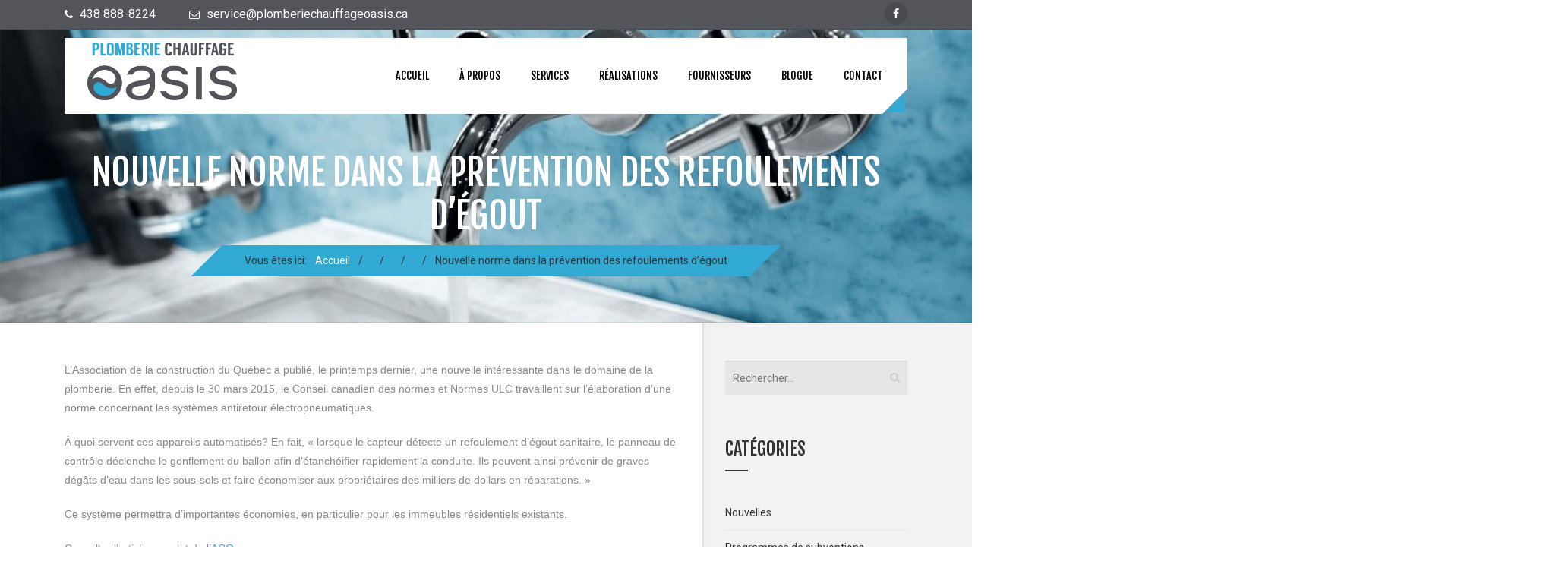

--- FILE ---
content_type: text/html; charset=UTF-8
request_url: https://www.plomberiechauffageoasis.ca/2015/03/03/nouvelle-norme-dans-la-prevention-des-refoulements-degout/
body_size: 28112
content:
<!DOCTYPE html>
<html lang="fr-FR" class="no-js">
	<head>
		<meta charset="UTF-8" />
		<meta content="width=device-width, initial-scale=1.0, minimum-scale=1.0, maximum-scale=1.0, user-scalable=no" name="viewport">

		
		<link rel="profile" href="https://gmpg.org/xfn/11" />
		<link rel="pingback" href="https://www.plomberiechauffageoasis.ca/xmlrpc.php" />

		<meta name='robots' content='index, follow, max-image-preview:large, max-snippet:-1, max-video-preview:-1' />

	<!-- This site is optimized with the Yoast SEO plugin v26.6 - https://yoast.com/wordpress/plugins/seo/ -->
	<title>Nouvelle norme dans la prévention des refoulements d’égout - Plomberie Chauffage Oasis</title>
<link rel="preconnect" href="https://d319xl3y7xs7e4.cloudfront.net"/>
<style>.flying-press-lazy-bg{background-image:none!important;}</style>
<link rel='preload' href='https://plomberiechauffageoasis.ca/wp-content/uploads/2015/07/page1-img1-e1436474336486.jpg' as='image' fetchpriority='high' />
<link rel='preload' href='https://plomberiechauffageoasis.ca/wp-content/uploads/2015/06/plomberie_chauffage_oasis.png' as='image' imagesrcset='' imagesizes=''/>
<link rel='preload' href='https://d319xl3y7xs7e4.cloudfront.net/wp-content/cache/flying-press/KFO7CnqEu92Fr1ME7kSn66aGLdTylUAMa3yUBHMdazQ.woff2' as='font' type='font/woff2' fetchpriority='high' crossorigin='anonymous'><link rel='preload' href='https://d319xl3y7xs7e4.cloudfront.net/wp-content/themes/konstruct/assets/3rd/font-awesome/fonts/fontawesome-webfont.woff?v=4.2.0' as='font' type='font/woff' fetchpriority='high' crossorigin='anonymous'><link rel='preload' href='https://d319xl3y7xs7e4.cloudfront.net/wp-content/cache/flying-press/Yq6R-LCAWCX3-6Ky7FAFrOF6kjouQb4.woff2' as='font' type='font/woff2' fetchpriority='high' crossorigin='anonymous'>
<style id="flying-press-css">@keyframes spin{}@keyframes blink{50%{opacity:1}}@font-face{font-display:swap;font-family:revicons;src:url(https://d319xl3y7xs7e4.cloudfront.net/wp-content/plugins/revslider/rs-plugin/font/revicons.eot?5510888);src:url(https://d319xl3y7xs7e4.cloudfront.net/wp-content/plugins/revslider/rs-plugin/font/revicons.eot?5510888#iefix)format("embedded-opentype"),url(https://d319xl3y7xs7e4.cloudfront.net/wp-content/plugins/revslider/rs-plugin/font/revicons.woff?5510888)format("woff"),url(https://d319xl3y7xs7e4.cloudfront.net/wp-content/plugins/revslider/rs-plugin/font/revicons.ttf?5510888)format("truetype"),url(https://d319xl3y7xs7e4.cloudfront.net/wp-content/plugins/revslider/rs-plugin/font/revicons.svg?5510888#revicons)format("svg");font-weight:400;font-style:normal}[class^=revicon-]:before,[class*=\ revicon-]:before{speak:none;text-decoration:inherit;text-align:center;font-variant:normal;text-transform:none;width:1em;margin-left:.2em;margin-right:.2em;font-family:revicons;font-style:normal;font-weight:400;line-height:1em;display:inline-block}@-webkit-keyframes tp-rotateplane{0%{-webkit-transform:perspective(120px)}50%{-webkit-transform:perspective(120px)rotateY(180deg)}to{-webkit-transform:perspective(120px)rotateY(180deg)rotateX(180deg)}}@keyframes tp-rotateplane{0%{-webkit-transform:perspective(120px)rotateX(0)rotateY(0);transform:perspective(120px)rotateX(0)rotateY(0)}50%{-webkit-transform:perspective(120px)rotateX(-180.1deg)rotateY(0);transform:perspective(120px)rotateX(-180.1deg)rotateY(0)}to{-webkit-transform:perspective(120px)rotateX(-180deg)rotateY(-179.9deg);transform:perspective(120px)rotateX(-180deg)rotateY(-179.9deg)}}@-webkit-keyframes tp-scaleout{0%{-webkit-transform:scale(0)}to{opacity:0;-webkit-transform:scale(1)}}@keyframes tp-scaleout{0%{-webkit-transform:scale(0);transform:scale(0)}to{opacity:0;-webkit-transform:scale(1);transform:scale(1)}}@-webkit-keyframes tp-bouncedelay{0%,80%,to{-webkit-transform:scale(0)}40%{-webkit-transform:scale(1)}}@keyframes tp-bouncedelay{0%,80%,to{-webkit-transform:scale(0);transform:scale(0)}40%{-webkit-transform:scale(1);transform:scale(1)}}@-webkit-keyframes tp-rotate{to{-webkit-transform:rotate(360deg)}}@keyframes tp-rotate{to{-webkit-transform:rotate(360deg);transform:rotate(360deg)}}@-webkit-keyframes tp-bounce{0%,to{-webkit-transform:scale(0)}50%{-webkit-transform:scale(1)}}@keyframes tp-bounce{0%,to{-webkit-transform:scale(0);transform:scale(0)}50%{-webkit-transform:scale(1);transform:scale(1)}}@keyframes cmplz-fadein{}html{-webkit-text-size-adjust:100%;-ms-text-size-adjust:100%;font-family:sans-serif}body{margin:0}article,aside,details,figcaption,figure,footer,header,hgroup,main,nav,section,summary{display:block}a{background:0 0}a:active,a:hover{outline:0}h1{margin:.67em 0;font-size:2em}img{border:0}svg:not(:root){overflow:hidden}button,input,optgroup,select,textarea{color:inherit;font:inherit;margin:0}button{overflow:visible}button,select{text-transform:none}button,html input[type=button],input[type=reset],input[type=submit]{-webkit-appearance:button;cursor:pointer}button::-moz-focus-inner,input::-moz-focus-inner{border:0;padding:0}input{line-height:normal}input[type=checkbox],input[type=radio]{box-sizing:border-box;padding:0}input[type=number]::-webkit-inner-spin-button,input[type=number]::-webkit-outer-spin-button{height:auto}input[type=search]{-webkit-appearance:textfield;-webkit-box-sizing:content-box;-moz-box-sizing:content-box;box-sizing:content-box}input[type=search]::-webkit-search-cancel-button,input[type=search]::-webkit-search-decoration{-webkit-appearance:none}#pp_full_res{line-height:1!important}#pp_full_res .pp_inline{text-align:left}#pp_full_res .pp_inline p{margin:0 0 15px}div.facebook #pp_full_res .pp_inline,div.facebook .pp_content .ppt,div.light_rounded #pp_full_res .pp_inline,div.light_rounded .pp_content .ppt,div.light_square #pp_full_res .pp_inline,div.light_square .pp_content .ppt,div.pp_default #pp_full_res .pp_inline{color:#000}.owl-controls .owl-buttons div,.owl-controls .owl-page{cursor:pointer}.owl-controls{-webkit-user-select:none;-moz-user-select:none;-ms-user-select:none;user-select:none;-khtml-user-select:none;-webkit-tap-highlight-color:#fff0}@font-face{font-display:swap;font-family:FontAwesome;src:url(https://d319xl3y7xs7e4.cloudfront.net/wp-content/themes/konstruct/assets/3rd/font-awesome/fonts/fontawesome-webfont.eot?v=4.2.0);src:url(https://www.plomberiechauffageoasis.ca/wp-content/themes/konstruct/assets/3rd/font-awesome/fonts/fontawesome-webfont.eot#iefix&v=4.2.0)format("embedded-opentype"),url(https://d319xl3y7xs7e4.cloudfront.net/wp-content/themes/konstruct/assets/3rd/font-awesome/fonts/fontawesome-webfont.woff?v=4.2.0)format("woff"),url(https://d319xl3y7xs7e4.cloudfront.net/wp-content/themes/konstruct/assets/3rd/font-awesome/fonts/fontawesome-webfont.ttf?v=4.2.0)format("truetype"),url(https://d319xl3y7xs7e4.cloudfront.net/wp-content/themes/konstruct/assets/3rd/font-awesome/fonts/fontawesome-webfont.svg?v=4.2.0#fontawesomeregular)format("svg");font-weight:400;font-style:normal}.fa{font:14px/1 FontAwesome;font-size:inherit;text-rendering:auto;-webkit-font-smoothing:antialiased;-moz-osx-font-smoothing:grayscale;display:inline-block}@-webkit-keyframes fa-spin{0%{-webkit-transform:rotate(0);transform:rotate(0)}to{-webkit-transform:rotate(359deg);transform:rotate(359deg)}}@keyframes fa-spin{0%{-webkit-transform:rotate(0);transform:rotate(0)}to{-webkit-transform:rotate(359deg);transform:rotate(359deg)}}.fa-envelope-o:before{content:""}.fa-remove:before,.fa-close:before,.fa-times:before{content:""}.fa-calendar:before{content:""}.fa-phone:before{content:""}.fa-facebook:before{content:""}.fa-navicon:before,.fa-reorder:before,.fa-bars:before{content:""}.clear,.clear-after:after,.clear-before:before,.row:after{content:"";clear:both;display:table}.row,body.sidebar-right #page-body .content-wrap,body.sidebar-left #page-body .content-wrap{margin-left:-15px;margin-right:-15px}.columns,body.sidebar-right #page-body .content-wrap .content,body.sidebar-right #page-body .content-wrap .sidebars-wrap,body.sidebar-left #page-body .content-wrap .content,body.sidebar-left #page-body .content-wrap .sidebars-wrap{float:left;padding:0 15px}.columns-3,body.sidebar-right #page-body .content-wrap .sidebars-wrap,body.sidebar-left #page-body .content-wrap .sidebars-wrap{width:25%}.columns-4{width:33.3333%}.columns-9,body.sidebar-right #page-body .content-wrap .content,body.sidebar-left #page-body .content-wrap .content{width:75%}*,:after,:before{-webkit-box-sizing:border-box;-moz-box-sizing:border-box;box-sizing:border-box;text-rendering:optimizeLegibility;outline:0}:focus,:after:focus,:before:focus{outline:0}:after,:before{-moz-osx-font-smoothing:grayscale;-webkit-font-smoothing:antialiased}html{overflow-x:hidden}body{color:#555;background:#fff;font:14px/1.8 Roboto,sans-serif;overflow-x:hidden}.transition,a,textarea,input[type=text],input[type=password],input[type=datetime],input[type=datetime-local],input[type=date],input[type=month],input[type=time],input[type=week],input[type=number],input[type=email],input[type=url],input[type=search],input[type=tel],input[type=color],input.input-text,select,input[type=submit],button[type=submit],.button,#masthead .navigator .menu li.shopping-cart>a:after,#masthead-sticky .navigator .menu li.shopping-cart>a:after,#masthead .navigator .menu li.shopping-cart .submenu,#masthead-sticky .navigator .menu li.shopping-cart .submenu,#masthead .navigator .menu li.shopping-cart .submenu .widget_shopping_cart_content .cart_list li,#masthead-sticky .navigator .menu li.shopping-cart .submenu .widget_shopping_cart_content .cart_list li,#masthead .navigator .menu li.search-box .submenu,#masthead-sticky .navigator .menu li.search-box .submenu,#masthead .navigator .menu li.search-box>a:after,#masthead-sticky .navigator .menu li.search-box>a:after,#masthead .navigator .menu li .sub-menu,#masthead-sticky .navigator .menu li .sub-menu,#masthead-sticky,.widget.widget_nav_menu ul li a:after,#site-off-canvas .wrapper,#site-off-canvas .close,.blog .content .content-inner>[class*=post-] .entry-cover img,.single .content .content-inner>[class*=post-] .entry-cover img,.search-results .content .content-inner>[class*=post-] .entry-cover img,.archive .content .content-inner>[class*=post-] .entry-cover img,.blog .content .content-inner>[class*=post-] .gallery-caption,.single .content .content-inner>[class*=post-] .gallery-caption,.search-results .content .content-inner>[class*=post-] .gallery-caption,.archive .content .content-inner>[class*=post-] .gallery-caption,.blog .content .post-navigation .nav-links li .meta-nav:after,.single .content .post-navigation .nav-links li .meta-nav:after,.search-results .content .post-navigation .nav-links li .meta-nav:after,.archive .content .post-navigation .nav-links li .meta-nav:after,.blog-shortcode.blog-list.post-format-cover .hentry .entry-cover span,.blog-shortcode.blog-grid .hentry .entry-cover a:after,.blog-shortcode.blog-grid .hentry .entry-cover a:before,.portfolio-container.portfolio-grid .portfolio-entries .hentry .entry-wrapper,.portfolio-container.portfolio-no-margin .portfolio-entries .hentry .entry-cover,.portfolio-container.portfolio-no-margin .portfolio-entries .hentry .entry-cover .entry-links,.portfolio-container.portfolio-no-margin .portfolio-entries .hentry .entry-wrapper,.portfolio-container.portfolio-no-margin .portfolio-entries .hentry .entry-content,.portfolio-container.portfolio-masonry .portfolio-entries .hentry .entry-cover,.portfolio-container.portfolio-masonry .portfolio-entries .hentry .entry-cover .entry-links,.portfolio-container.portfolio-masonry .portfolio-entries .hentry .entry-wrapper,.portfolio-container.portfolio-masonry .portfolio-entries .hentry .entry-content,.portfolio-container.portfolio-single .entry-wrapper .entry-cover .media-grid li a:after,.portfolio-container.portfolio-single .entry-wrapper .entry-cover .media-grid li a:before,.portfolio-container.portfolio-single .entry-wrapper .entry-cover .media-grid li a img,.search #main-content .content-inner .search-results article .counter,.goto-top,.owl-controls .owl-buttons>div,.owl-controls .owl-buttons>div:after,.owl-controls .owl-buttons>div.owl-next:after,.navigation.loadmore a:after,#site-wrapper .wpb_button,#site-wrapper .imagebox .box-header,#site-wrapper .imagebox .box-content{-o-transition:all .2s ease-in-out 0s;-webkit-transition:all .2s ease-in-out;-moz-transition:all .2s ease-in-out;-ms-transition:all .2s ease-in-out;transition:all .2s ease-in-out}a{text-decoration:none}a:hover{color:#000}p{margin-top:0;margin-bottom:20px}p:last-child{margin-bottom:0}h1,h2,h3,h4,h5,h6{color:#333;margin:0 0 10px;font-family:Fjalla One,sans-serif;font-weight:400}img{vertical-align:top;-ms-border-radius:3px;-o-border-radius:3px;border:none;-webkit-border-radius:3px;-moz-border-radius:3px;border-radius:3px;max-width:100%;height:auto}textarea,input[type=text],input[type=password],input[type=datetime],input[type=datetime-local],input[type=date],input[type=month],input[type=time],input[type=week],input[type=number],input[type=email],input[type=url],input[type=search],input[type=tel],input[type=color],input.input-text{-ms-box-shadow:0 1px 1px #0000001a inset;-o-box-shadow:0 1px 1px #0000001a inset;-ms-border-radius:3px;-o-border-radius:3px;background:#0000000d;border:none;-webkit-border-radius:3px;-moz-border-radius:3px;border-radius:3px;max-width:100%;height:45px;padding:10px;font-family:Roboto,sans-serif;-webkit-box-shadow:inset 0 1px 1px #0000001a;-moz-box-shadow:inset 0 1px 1px #0000001a;box-shadow:inset 0 1px 1px #0000001a}textarea:focus,input[type=text]:focus,input[type=password]:focus,input[type=datetime]:focus,input[type=datetime-local]:focus,input[type=date]:focus,input[type=month]:focus,input[type=time]:focus,input[type=week]:focus,input[type=number]:focus,input[type=email]:focus,input[type=url]:focus,input[type=search]:focus,input[type=tel]:focus,input[type=color]:focus,input.input-text:focus{background:#0000001a}textarea:disabled,input[type=text]:disabled,input[type=password]:disabled,input[type=datetime]:disabled,input[type=datetime-local]:disabled,input[type=date]:disabled,input[type=month]:disabled,input[type=time]:disabled,input[type=week]:disabled,input[type=number]:disabled,input[type=email]:disabled,input[type=url]:disabled,input[type=search]:disabled,input[type=tel]:disabled,input[type=color]:disabled,input.input-text:disabled{cursor:no-drop;background:#f2f2f2}textarea:disabled:hover,input[type=text]:disabled:hover,input[type=password]:disabled:hover,input[type=datetime]:disabled:hover,input[type=datetime-local]:disabled:hover,input[type=date]:disabled:hover,input[type=month]:disabled:hover,input[type=time]:disabled:hover,input[type=week]:disabled:hover,input[type=number]:disabled:hover,input[type=email]:disabled:hover,input[type=url]:disabled:hover,input[type=search]:disabled:hover,input[type=tel]:disabled:hover,input[type=color]:disabled:hover,input.input-text:disabled:hover{background:#f2f2f2}input[type=submit],button[type=submit],.button{color:#fff;cursor:pointer;white-space:nowrap;-ms-border-radius:3px;-o-border-radius:3px;background-image:none;border:none;border-bottom:3px solid #0000001a;-webkit-border-radius:3px;-moz-border-radius:3px;border-radius:3px;height:45px;padding:0 40px;line-height:45px;display:inline-block}input[type=submit]:hover,button[type=submit]:hover,.button:hover{color:#fff;background:#333}input[type=submit]:disabled,button[type=submit]:disabled,.button:disabled{color:#b3b3b3;cursor:no-drop;background:#f2f2f2;border:none}blockquote{border-left:3px solid #333;margin:30px 50px;padding:0 25px;font-family:Roboto Slab,serif;font-size:1.2em;line-height:2em;position:relative}article:after,#site-navigator:after{clear:both;content:"";display:table}.wrapper{margin:0 auto;position:relative}.wrapper:after{clear:both;content:"";display:table}.entry-content,.vc_row_content{position:relative}.entry-content:after,.vc_row_content:after{clear:both;content:"";display:table}body i.fa{font-size:14px}body.header-v4 #site-content #page-header,body.header-v5 #site-content #page-header,body.header-v8 #site-content #page-header{border-top:none;padding-top:160px}body #site-wrapper{padding-bottom:150px}body.sidebar-right #page-body .content-wrap{position:relative}body.sidebar-right #page-body .content-wrap:after{clear:both;content:"";display:table}body.sidebar-right #page-body .content-wrap:before{content:"";-ms-box-shadow:1px 0 5px #0000000d inset;-o-box-shadow:1px 0 5px #0000000d inset;background:#0000000d;border-left:1px solid #0000001a;width:100%;position:absolute;top:-50px;bottom:0;left:75%;-webkit-box-shadow:inset 1px 0 5px #0000000d;-moz-box-shadow:inset 1px 0 5px #0000000d;box-shadow:inset 1px 0 5px #0000000d}body.sidebar-right #page-body .content-wrap .content{padding-right:30px}body.sidebar-right #page-body .content-wrap .sidebars-wrap{padding-left:30px}#headerbar{color:#333;background:#f4f4f4;border-bottom:1px solid #0000001a;height:50px;padding:14px 0;font-size:12px}#headerbar .custom-info{float:left}#headerbar .custom-info .spacer{margin:0 20px;display:inline-block}#headerbar .custom-info .fa{margin-right:5px}#headerbar .social-links{float:right;margin-top:-4px}#headerbar .social-links a{text-align:center;color:#fff;-ms-border-radius:100%;-o-border-radius:100%;background:#0000001f;-webkit-border-radius:100%;-moz-border-radius:100%;border-radius:100%;width:30px;height:30px;margin-left:5px;line-height:30px;display:inline-block}.has-topbar #masthead.header-v4{top:50px}#site-header{position:relative}#masthead .navigator .menu.menu-extra{margin-left:10px;padding-left:5px;position:relative}#masthead .navigator .menu.menu-extra:after{content:"";background:#0000001a;width:1px;height:30px;margin-top:-15px;position:absolute;top:50%;left:0}#masthead,#masthead-sticky{z-index:9999;position:relative}#masthead .brand,#masthead-sticky .brand{line-height:100%}#masthead .brand .logo,#masthead-sticky .brand .logo{text-transform:uppercase;margin:0;font-size:2em;line-height:1em}#masthead .brand a,#masthead-sticky .brand a{color:#333;display:block}#masthead .brand a img,#masthead-sticky .brand a img{-ms-border-radius:0;-o-border-radius:0;-webkit-border-radius:0;-moz-border-radius:0;border-radius:0}#masthead .navigator,#masthead-sticky .navigator{margin-right:-18px}#masthead .navigator .menu,#masthead-sticky .navigator .menu{margin:0;padding:0}#masthead .navigator .menu li,#masthead-sticky .navigator .menu li{z-index:99;list-style:none;position:relative}#masthead .navigator .menu li:hover>.sub-menu,#masthead-sticky .navigator .menu li:hover>.sub-menu{-webkit-opacity:1;-khtml-opacity:1;-moz-opacity:1;opacity:1;-ms-filter:progid:DXImageTransform.Microsoft.Alpha(opacity=100);filter:alpha(opacity=100);visibility:visible;display:block\9 ;top:100%}#masthead .navigator .menu li:hover.menu-item-has-children>a:after,#masthead-sticky .navigator .menu li:hover.menu-item-has-children>a:after{-webkit-opacity:1;-khtml-opacity:1;-moz-opacity:1;opacity:1;-ms-filter:progid:DXImageTransform.Microsoft.Alpha(opacity=100);filter:alpha(opacity=100);visibility:visible;display:block\9 }#masthead .navigator .menu li a,#masthead-sticky .navigator .menu li a{color:#000;padding:0 20px;position:relative}#masthead .navigator .menu li .sub-menu,#masthead-sticky .navigator .menu li .sub-menu{-webkit-opacity:0;-khtml-opacity:0;-moz-opacity:0;opacity:0;-ms-filter:progid:DXImageTransform.Microsoft.Alpha(opacity=0);width:230px;filter:alpha(opacity=0);visibility:hidden;display:none\9 ;background:#2a2a2a;margin:0;padding:10px 0;position:absolute;top:130%;left:0}#masthead .navigator .menu li .sub-menu li,#masthead-sticky .navigator .menu li .sub-menu li{float:none;padding:0 20px}#masthead .navigator .menu li .sub-menu li:hover>a,#masthead-sticky .navigator .menu li .sub-menu li:hover>a,#masthead .navigator .menu li .sub-menu li.current-menu-item>a,#masthead-sticky .navigator .menu li .sub-menu li.current-menu-item>a,#masthead .navigator .menu li .sub-menu li.current_page_item>a,#masthead-sticky .navigator .menu li .sub-menu li.current_page_item>a{color:#fff}#masthead .navigator .menu li .sub-menu li a,#masthead-sticky .navigator .menu li .sub-menu li a{color:#999;text-transform:uppercase;border-bottom:1px solid #373737;height:auto;padding:10px 0;font-size:12px;line-height:1.8}#masthead .navigator .menu li .sub-menu li .sub-menu,#masthead-sticky .navigator .menu li .sub-menu li .sub-menu{-ms-box-shadow:0 0 15px #00000026;-o-box-shadow:0 0 15px #00000026;top:-10px;left:230px;-webkit-box-shadow:0 0 15px #00000026;-moz-box-shadow:0 0 15px #00000026;box-shadow:0 0 15px #00000026}#masthead .navigator .menu li .sub-menu li.menu-item-has-children:after,#masthead-sticky .navigator .menu li .sub-menu li.menu-item-has-children:after{content:"";border:3px solid #fff0;border-left-color:#5d5d5d;width:0;height:0;margin-top:-3px;position:absolute;top:50%;right:20px}#masthead .navigator .menu li .sub-menu li.fa,#masthead-sticky .navigator .menu li .sub-menu li.fa{-moz-osx-font-smoothing:inherit;-webkit-font-smoothing:inherit;line-height:0;display:block}#masthead .navigator .menu li .sub-menu li.fa>a,#masthead-sticky .navigator .menu li .sub-menu li.fa>a{padding-left:25px}#masthead .navigator .menu li .sub-menu li.fa:before,#masthead-sticky .navigator .menu li .sub-menu li.fa:before{color:#999;position:absolute;top:15px;left:20px}#masthead .navigator .menu li .sub-menu>li:last-child>a,#masthead-sticky .navigator .menu li .sub-menu>li:last-child>a{border-bottom:none}#masthead .navigator .menu>li.fa,#masthead-sticky .navigator .menu>li.fa{-moz-osx-font-smoothing:inherit;-webkit-font-smoothing:inherit;margin-left:20px}#masthead .navigator .menu>li.fa:before,#masthead-sticky .navigator .menu>li.fa:before{margin-top:-7px;position:absolute;top:50%}#masthead .navigator .menu>li.fa>a,#masthead-sticky .navigator .menu>li.fa>a{padding-left:25px}#masthead .navigator .menu>li>a,#masthead-sticky .navigator .menu>li>a{text-transform:uppercase}#masthead .navigator-mobile,#masthead-sticky .navigator-mobile{clear:both;display:none}#masthead{background:#fff}#masthead .sticky-logo{display:none}#masthead.header-v4{background:0 0;width:100%;position:absolute;top:0;left:0}#masthead.header-v4:after{content:"";z-index:-1;background:#fff;height:66.6667px;position:absolute;top:0;left:50%}#masthead.header-v4 .wrapper{padding:0 30px;position:relative}#masthead.header-v4 .wrapper:before{content:"";z-index:-1;border-top:33.3333px solid #fff;border-right:33.3333px solid #fff0;width:100%;height:0;position:absolute;top:66.6667px;left:0}#masthead.header-v4 .brand{float:left}#masthead.header-v4 .navigator{float:right;margin-right:-18px}#masthead.header-v4 .navigator:after{content:"";z-index:-2;border-left:25px solid #fff0;width:25px;height:0;position:absolute;bottom:5px;right:4px}#masthead.header-v4 .navigator .menu,#masthead.header-v4 .navigator .menu li{float:left}#masthead.header-v4 .navigator .menu li a{height:100px;line-height:100px;display:block}#masthead-sticky{z-index:9999;-webkit-opacity:0;-khtml-opacity:0;-moz-opacity:0;opacity:0;-ms-filter:progid:DXImageTransform.Microsoft.Alpha(opacity=0);filter:alpha(opacity=0);visibility:hidden;display:none\9 ;background:#fffffff7;position:fixed;top:0;left:0;right:0;-webkit-transform:translateY(-100%);-ms-transform:translateY(-100%);transform:translateY(-100%)}#masthead-sticky .brand{float:left;margin-top:20px}#masthead-sticky .brand .logo img{display:none}#masthead-sticky .brand .logo img.sticky-logo{display:block}#masthead-sticky .brand img{width:auto;height:35px;margin:16px 0}#masthead-sticky .brand.has-logo{margin-top:0}#masthead-sticky .navigator{float:right}#masthead-sticky .navigator .menu,#masthead-sticky .navigator .menu li{float:left}#masthead-sticky .navigator .menu li a{height:66.6667px;line-height:66.6667px;display:block}#site-content{z-index:1;background:#fff;position:relative}#site-content #page-header{text-align:center;border-top:1px solid #0000001a;border-bottom:1px solid #0000001a;margin-bottom:50px;padding:60px 0}#site-content #page-header .wrapper{display:table}#site-content #page-header .title{text-align:center;text-transform:uppercase;margin:0;font-size:48px;line-height:1.2em}#site-content #page-header .breadcrumbs{text-align:center;color:#333;margin-top:10px;padding:8px 50px;display:inline-block;position:relative;-webkit-transform:skew(-45deg);-ms-transform:skew(-45deg);transform:skew(-45deg)}#site-content #page-header .breadcrumbs a{color:#fff;margin:0 8px;position:relative}#site-content #page-header .breadcrumbs a:hover{color:#0003}#site-content #page-header .breadcrumbs>span,#site-content #page-header .breadcrumbs>a{display:inline-block;-webkit-transform:skew(45deg);-ms-transform:skew(45deg);transform:skew(45deg)}#site-content #page-header .breadcrumbs .trail-end{margin-left:8px}#site-content #page-body .content,#site-content #page-body .sidebars-wrap{margin-bottom:50px;position:relative}#site-content #page-footer{padding:50px 0 60px}#site-content #page-footer a:hover{color:#fff}#site-content #page-footer textarea,#site-content #page-footer input[type=text],#site-content #page-footer input[type=password],#site-content #page-footer input[type=datetime],#site-content #page-footer input[type=datetime-local],#site-content #page-footer input[type=date],#site-content #page-footer input[type=month],#site-content #page-footer input[type=time],#site-content #page-footer input[type=week],#site-content #page-footer input[type=number],#site-content #page-footer input[type=email],#site-content #page-footer input[type=url],#site-content #page-footer input[type=search],#site-content #page-footer input[type=tel],#site-content #page-footer input[type=color],#site-content #page-footer input.input-text{background:#0000001a;width:100%}#site-content #page-footer textarea:focus,#site-content #page-footer input[type=text]:focus,#site-content #page-footer input[type=password]:focus,#site-content #page-footer input[type=datetime]:focus,#site-content #page-footer input[type=datetime-local]:focus,#site-content #page-footer input[type=date]:focus,#site-content #page-footer input[type=month]:focus,#site-content #page-footer input[type=time]:focus,#site-content #page-footer input[type=week]:focus,#site-content #page-footer input[type=number]:focus,#site-content #page-footer input[type=email]:focus,#site-content #page-footer input[type=url]:focus,#site-content #page-footer input[type=search]:focus,#site-content #page-footer input[type=tel]:focus,#site-content #page-footer input[type=color]:focus,#site-content #page-footer input.input-text:focus{background:#0003}#site-content #page-footer .widget{margin-top:0;margin-bottom:30px}#site-content #page-footer .widget:last-child{margin-bottom:0}#site-content #page-footer .widget ul li{border-bottom:1px solid #333}#site-content #page-footer .widget ul li:last-child{border-bottom:none}#site-content #page-footer .widget ul li a{color:#999}#site-content #page-footer .widget ul li a:hover{color:#fff}#site-content #page-footer .widget ul li .children,#site-content #page-footer .widget ul li .sub-menu{border-top:1px solid #333;margin:10px 0 -10px}#site-content #page-footer .widget .widget-title{color:#fff;border-bottom:none;margin-bottom:20px;padding-bottom:0;font-size:18px;position:static}#site-content #page-footer .widget .widget-title:after,#site-content #page-footer .widget .widget-title:before{display:none}#site-content #page-footer .widget.widget_konstruct_recent_posts .blog-shortcode.blog-list .hentry{border-bottom:1px solid #ffffff1a}#site-content #page-footer .widget.widget_konstruct_recent_posts .blog-shortcode.blog-list .hentry:last-child{border-bottom:none}#site-content #page-footer .widget.widget_konstruct_recent_posts .blog-shortcode.blog-list .hentry .entry-header .entry-title a{color:#666}#site-content #page-footer .widget.widget_konstruct_recent_posts .blog-shortcode.blog-list .hentry .entry-header .entry-title a:hover{color:#fff}#site-content #page-footer .widget.widget_konstruct_recent_posts .blog-shortcode.blog-list .hentry .entry-header .post-meta{color:#404040}#site-footer{color:#666;text-align:center;background:#222;height:150px;position:fixed;bottom:0;left:0;right:0}#site-footer .wrapper{position:relative;top:50%;-webkit-transform:translateY(-50%);-moz-transform:translateY(-50%);-ms-transform:translateY(-50%);-o-transform:translateY(-50%);transform:translateY(-50%)}#site-footer a:hover{color:#fff}#site-footer .social-links{margin-bottom:20px}#site-footer .social-links a{color:#666;margin:0 15px}#site-footer .social-links a i{font-size:22px}#site-footer .social-links a:hover{color:#fff}#site-footer .copyright{font-size:12px}.widget-title,.widgettitle{text-transform:uppercase;margin-top:0;margin-bottom:40px;font-size:24px;position:relative}.widget-title:after,.widgettitle:after{content:"";background:#333;width:30px;height:2px;position:absolute;bottom:-8px;left:0}.widget{margin-bottom:50px}.widget:last-child{margin-bottom:0}.widget .widget-title,.widget .widgettitle{margin-bottom:40px}.widget ul{margin:0;padding:0}.widget ul li{border-bottom:1px solid #0000000d;padding:10px 0;list-style:none;position:relative}.widget ul li a{color:#333}.widget ul li:last-child{border:none;padding-bottom:0}.widget.widget_search .search-form label{display:block;position:relative}.widget.widget_search .search-form label:after{color:#ccc;content:"";font-family:FontAwesome;position:absolute;top:10px;right:10px}.widget.widget_search .search-form label .screen-reader-text{display:none}.widget.widget_search .search-form label .search-field{-webkit-box-sizing:border-box;-moz-box-sizing:border-box;box-sizing:border-box;width:100%}.widget.widget_search .search-form .search-submit{display:none}.widget .children,.widget .sub-menu{padding-top:10px;padding-bottom:10px;padding-left:25px}.widget.widget_nav_menu ul li{border:none;padding:0}.widget.widget_nav_menu ul li a{border-bottom:1px solid #0000000d;padding:10px 0 10px 25px;display:block;position:relative}.widget.widget_nav_menu ul li a:after{content:"";color:#ccc;font-family:FontAwesome;position:absolute;left:0}.widget.widget_nav_menu ul li a:hover:after{color:#333}.widget.widget_nav_menu ul li:last-child a{border:none;padding-bottom:0}.widget.widget_nav_menu ul li:first-child a{padding-top:0}#site-off-canvas .wrapper{z-index:999999;background:#fff;width:250px;padding:30px;position:fixed;top:0;bottom:0;right:0;overflow:auto;-webkit-transform:translate(250px);-ms-transform:translate(250px);transform:translate(250px)}#site-off-canvas .close{-webkit-opacity:0;-khtml-opacity:0;-moz-opacity:0;opacity:0;-ms-filter:progid:DXImageTransform.Microsoft.Alpha(opacity=0);filter:alpha(opacity=0);display:none\9 ;visibility:hidden;cursor:pointer;z-index:99999;background:#000c;position:fixed;inset:0;-webkit-transform:translate(0);-ms-transform:translate(0);transform:translate(0)}.blog .content .content-inner>[class*=post-],.single .content .content-inner>[class*=post-],.search-results .content .content-inner>[class*=post-],.archive .content .content-inner>[class*=post-]{border-bottom:1px solid #e6e6e6;margin-bottom:60px;padding-bottom:40px}.blog .content .content-inner>[class*=post-] .entry-cover,.single .content .content-inner>[class*=post-] .entry-cover,.search-results .content .content-inner>[class*=post-] .entry-cover,.archive .content .content-inner>[class*=post-] .entry-cover{text-align:center;background:#ccc;margin-bottom:40px;display:block;overflow:hidden}.blog .content .content-inner>[class*=post-] .entry-cover:hover>a>img,.single .content .content-inner>[class*=post-] .entry-cover:hover>a>img,.search-results .content .content-inner>[class*=post-] .entry-cover:hover>a>img,.archive .content .content-inner>[class*=post-] .entry-cover:hover>a>img{-webkit-transform:scale(1.2);-moz-transform:scale(1.2);-ms-transform:scale(1.2);-o-transform:scale(1.2);transform:scale(1.2)}.blog .content .content-inner>[class*=post-] .entry-header .entry-title,.single .content .content-inner>[class*=post-] .entry-header .entry-title,.search-results .content .content-inner>[class*=post-] .entry-header .entry-title,.archive .content .content-inner>[class*=post-] .entry-header .entry-title{font-size:18px}.blog .content .content-inner>[class*=post-] .entry-content blockquote,.single .content .content-inner>[class*=post-] .entry-content blockquote,.search-results .content .content-inner>[class*=post-] .entry-content blockquote,.archive .content .content-inner>[class*=post-] .entry-content blockquote{color:#333}.single .content .content-inner>[class*=post-]{border-bottom:none;margin-bottom:0;padding-bottom:0}.single .content .content-inner>[class*=post-] .entry-meta{border-bottom:1px solid;padding-bottom:10px}.entry-header .entry-title{margin-top:0}.entry-header .entry-title a{color:#333}.entry-header .entry-meta{color:#ccc;margin-bottom:20px;font-family:Roboto Slab,serif;font-size:12px}.entry-header .entry-meta .entry-time{display:inline-block}.entry-header .entry-meta .entry-time:after,.entry-header .entry-meta .entry-time:before{content:"/";color:#ccc;margin:0 5px}.blog-shortcode.blog-list .hentry{border-bottom:1px solid #e6e6e6;padding:20px 0}.blog-shortcode.blog-list .hentry:first-child{padding-top:0}.blog-shortcode.blog-list .hentry:last-child{border-bottom:none;padding-bottom:0}.blog-shortcode.blog-list .hentry .entry-cover{float:left}.blog-shortcode.blog-list .hentry .entry-cover a{display:block}.blog-shortcode.blog-list .hentry .entry-cover a img{width:50px;height:50px}.blog-shortcode.blog-list .hentry .entry-header{margin-left:65px}.blog-shortcode.blog-list .hentry .entry-header .entry-title{margin-bottom:0;font-size:1em}.blog-shortcode.blog-list .hentry .entry-header .post-meta{color:#b3b3b3;font-size:12px}.blog-shortcode.blog-list .hentry .entry-content{margin-top:10px;margin-left:65px}.goto-top{-webkit-opacity:0;-khtml-opacity:0;-moz-opacity:0;opacity:0;-ms-filter:progid:DXImageTransform.Microsoft.Alpha(opacity=0);filter:alpha(opacity=0);visibility:hidden}.goto-top a{text-indent:-9999px;z-index:999;-ms-border-radius:3px 3px 0 0;-o-border-radius:3px 3px 0 0;background:#0000004d;-webkit-border-radius:3px 3px 0 0;-moz-border-radius:3px 3px 0 0;border-radius:3px 3px 0 0;outline:none;width:50px;height:50px;position:fixed;bottom:-20px;right:15px}.goto-top a:after{content:"";color:#fff;text-indent:0;font-family:FontAwesome;position:absolute;top:3px;left:18px}.goto-top a:hover{bottom:0}.owl-controls .owl-buttons>div{text-indent:-9999px;color:#fff;background:#00000080;width:32px;height:64px;margin-top:-32px;position:absolute;top:35%;left:15px}.owl-controls .owl-buttons>div:after{content:"";text-indent:0;font-family:FontAwesome;font-size:28px;position:absolute;top:6px;left:10px}.owl-controls .owl-buttons>div:hover:after{color:#fff}.owl-controls .owl-pagination{text-align:center;width:100%;position:absolute;bottom:-60px;left:0}@media only screen and (width<=1024px){body .wrapper{width:100%;padding-left:15px;padding-right:15px}}@media only screen and (width<=768px){body.sidebar-right #page-body .content-wrap .content{padding-right:15px}body.sidebar-right #page-body .content-wrap .sidebars-wrap{padding-left:15px}body.sidebar-right #page-body .content-wrap:before{display:none}body.header-v4 #site-content #page-header,body.header-v5 #site-content #page-header,body.header-v8 #site-content #page-header{padding-top:20px}body #site-content #page-header{padding-bottom:30px}#headerbar{height:auto}#headerbar .custom-info,#headerbar .social-links{float:none;text-align:center}#headerbar .social-links{margin-top:20px}#headerbar .social-links a{margin:5px}#masthead .wrapper{z-index:9;background:#fff}#masthead.header-v4{position:static}#masthead.header-v4 .wrapper{padding:0 15px}#masthead.header-v4 .wrapper:after,#masthead.header-v4 .wrapper:before{display:none}#masthead .brand{text-align:center;position:absolute;left:0;right:0;margin:0!important}#masthead .brand img{width:auto;height:35px;margin-top:15px}#masthead .brand a{display:inline-block}#masthead .navigator{height:66.6667px}#masthead .navigator .menu{display:none}#masthead .navigator .menu li.shopping-cart a,#masthead .navigator .menu li.search-box a,#masthead .navigator .menu li.off-canvas-toggle a{height:66.6667px;line-height:66.6667px}#masthead .navigator .menu.menu-extra,#masthead .navigator-mobile{display:block}#masthead .navigator-mobile .navigator-toggle{color:#000;height:66.6667px;line-height:66.6667px;position:absolute;top:0}#masthead .navigator-mobile .menu{border-top:1px solid #e6e6e6;margin:0;padding:0;display:none}#masthead .navigator-mobile .menu li{border-bottom:1px solid #e6e6e6;list-style:none;position:relative}#masthead .navigator-mobile .menu li a{color:#333;margin-right:56px;padding:15px 0;display:block}#masthead .navigator-mobile .menu li.fa{-moz-osx-font-smoothing:inherit;-webkit-font-smoothing:inherit;font-family:Fjalla One,sans-serif;line-height:1.8;display:block}#masthead .navigator-mobile .menu li.fa:before{display:none}#masthead .navigator-mobile .menu li:last-child{border-bottom:none}#masthead .navigator-mobile .menu li.menu-item-has-children .toggler{z-index:99;cursor:pointer;border-left:1px solid #e6e6e6;width:56px;height:56px;display:block;position:absolute;top:0;right:0}#masthead .navigator-mobile .menu li.menu-item-has-children .toggler:after{content:"";background:#ccc;width:14px;height:2px;margin-top:-1px;margin-left:-7px;position:absolute;top:50%;left:50%}#masthead .navigator-mobile .menu li.menu-item-has-children .toggler:before{content:"";background:#ccc;width:2px;height:14px;margin-top:-7px;margin-left:-1px;position:absolute;top:50%;left:50%}#masthead .navigator-mobile .menu li .sub-menu{border-top:1px solid #e6e6e6;padding-left:20px;display:none}#masthead-sticky{display:none}body.sidebar-right #page-body .content-wrap .content,body.sidebar-left #page-body .content-wrap .content,body.sidebar-right #page-body .content-wrap .sidebars-wrap,body.sidebar-left #page-body .content-wrap .sidebars-wrap,#site-footer .copyright,#site-footer .social-links,.columns-1,.columns-2,.columns-3,.columns-4,.columns-5,.columns-6,.columns-7,.columns-8,.columns-9,.columns-10,.columns-11,.columns-12,body.sidebar-right #page-body .content-wrap .content,body.sidebar-right #page-body .content-wrap .sidebars-wrap,body.sidebar-left #page-body .content-wrap .content,body.sidebar-left #page-body .content-wrap .sidebars-wrap{width:100%}#site-content #page-footer .columns{margin-bottom:50px}#site-content #page-footer .columns:last-child{margin-bottom:0}}@-webkit-keyframes bounce{0%,20%,50%,80%,to{-webkit-transform:translateY(0)}40%{-webkit-transform:translateY(-10px)}60%{-webkit-transform:translateY(-10px)}}@keyframes bounce{0%,20%,50%,80%,to{transform:translateY(0)}40%{transform:translateY(-10px)}60%{transform:translateY(-10px)}}a{color:#f1c40f}input[type=submit],button[type=submit],.button{background-color:#f1c40f}#headerbar .social-links a:hover{background:#f1c40f}#masthead .navigator .menu li:hover>a,#masthead-sticky .navigator .menu li:hover>a,#masthead .navigator .menu li.current-menu-item>a,#masthead-sticky .navigator .menu li.current-menu-item>a,#masthead .navigator .menu li.current_page_item>a,#masthead-sticky .navigator .menu li.current_page_item>a,#masthead .navigator .menu li.current_page_ancestor>a,#masthead-sticky .navigator .menu li.current_page_ancestor>a,#masthead .navigator .menu li.current-menu-ancestor>a,#masthead-sticky .navigator .menu li.current-menu-ancestor>a{color:#f1c40f}#masthead.header-v4 .navigator:after{border-bottom:25px solid #f1c40f}#site-content #page-header .breadcrumbs{background:#f1c40f}.widget ul li a:hover,.entry-header .entry-title a:hover{color:#f1c40f}.owl-controls .owl-buttons>div:hover{background:#f1c40f}.wrapper{width:1110px}#masthead.header-v4:after{width:1110px;margin-left:-555px}@media screen and (width>=769px) and (width<=1100px){#masthead .navigator .menu li a,#masthead-sticky .navigator .menu li a{padding:0 15px}#site-header .menu>li a{font-size:13px}#masthead .brand{width:150px!important;margin-top:20px!important}#masthead .navigator,#masthead-sticky .navigator{margin-right:0!important}#masthead .wrapper{width:100%!important;padding:0 15px!important}}@media screen and (width>=769px) and (width<=860px){#masthead .brand{width:110px!important;margin-top:30px!important}}h1{font-size:26px}@font-face{font-display:swap;font-family:Fjalla One;font-style:normal;font-weight:400;src:url(https://d319xl3y7xs7e4.cloudfront.net/wp-content/cache/flying-press/Yq6R-LCAWCX3-6Ky7FAFrOx6kjouQb5-6g.woff2)format("woff2");unicode-range:U+460-52F,U+1C80-1C8A,U+20B4,U+2DE0-2DFF,U+A640-A69F,U+FE2E-FE2F}@font-face{font-display:swap;font-family:Fjalla One;font-style:normal;font-weight:400;src:url(https://d319xl3y7xs7e4.cloudfront.net/wp-content/cache/flying-press/Yq6R-LCAWCX3-6Ky7FAFrO56kjouQb5-6g.woff2)format("woff2");unicode-range:U+102-103,U+110-111,U+128-129,U+168-169,U+1A0-1A1,U+1AF-1B0,U+300-301,U+303-304,U+308-309,U+323,U+329,U+1EA0-1EF9,U+20AB}@font-face{font-display:swap;font-family:Fjalla One;font-style:normal;font-weight:400;src:url(https://d319xl3y7xs7e4.cloudfront.net/wp-content/cache/flying-press/Yq6R-LCAWCX3-6Ky7FAFrO96kjouQb5-6g.woff2)format("woff2");unicode-range:U+100-2BA,U+2BD-2C5,U+2C7-2CC,U+2CE-2D7,U+2DD-2FF,U+304,U+308,U+329,U+1D00-1DBF,U+1E00-1E9F,U+1EF2-1EFF,U+2020,U+20A0-20AB,U+20AD-20C0,U+2113,U+2C60-2C7F,U+A720-A7FF}@font-face{font-display:swap;font-family:Fjalla One;font-style:normal;font-weight:400;src:url(https://d319xl3y7xs7e4.cloudfront.net/wp-content/cache/flying-press/Yq6R-LCAWCX3-6Ky7FAFrOF6kjouQb4.woff2)format("woff2");unicode-range:U+??,U+131,U+152-153,U+2BB-2BC,U+2C6,U+2DA,U+2DC,U+304,U+308,U+329,U+2000-206F,U+20AC,U+2122,U+2191,U+2193,U+2212,U+2215,U+FEFF,U+FFFD}@font-face{font-display:swap;font-family:Roboto;font-style:italic;font-weight:100;font-stretch:100%;src:url(https://d319xl3y7xs7e4.cloudfront.net/wp-content/cache/flying-press/KFO5CnqEu92Fr1Mu53ZEC9_Vu3r1gIhOszmkC3kaSTbQWt4N.woff2)format("woff2");unicode-range:U+460-52F,U+1C80-1C8A,U+20B4,U+2DE0-2DFF,U+A640-A69F,U+FE2E-FE2F}@font-face{font-display:swap;font-family:Roboto;font-style:italic;font-weight:100;font-stretch:100%;src:url(https://d319xl3y7xs7e4.cloudfront.net/wp-content/cache/flying-press/KFO5CnqEu92Fr1Mu53ZEC9_Vu3r1gIhOszmkAnkaSTbQWt4N.woff2)format("woff2");unicode-range:U+301,U+400-45F,U+490-491,U+4B0-4B1,U+2116}@font-face{font-display:swap;font-family:Roboto;font-style:italic;font-weight:100;font-stretch:100%;src:url(https://d319xl3y7xs7e4.cloudfront.net/wp-content/cache/flying-press/KFO5CnqEu92Fr1Mu53ZEC9_Vu3r1gIhOszmkCnkaSTbQWt4N.woff2)format("woff2");unicode-range:U+1F??}@font-face{font-display:swap;font-family:Roboto;font-style:italic;font-weight:100;font-stretch:100%;src:url(https://d319xl3y7xs7e4.cloudfront.net/wp-content/cache/flying-press/KFO5CnqEu92Fr1Mu53ZEC9_Vu3r1gIhOszmkBXkaSTbQWt4N.woff2)format("woff2");unicode-range:U+370-377,U+37A-37F,U+384-38A,U+38C,U+38E-3A1,U+3A3-3FF}@font-face{font-display:swap;font-family:Roboto;font-style:italic;font-weight:100;font-stretch:100%;src:url(https://d319xl3y7xs7e4.cloudfront.net/wp-content/cache/flying-press/KFO5CnqEu92Fr1Mu53ZEC9_Vu3r1gIhOszmkenkaSTbQWt4N.woff2)format("woff2");unicode-range:U+302-303,U+305,U+307-308,U+310,U+312,U+315,U+31A,U+326-327,U+32C,U+32F-330,U+332-333,U+338,U+33A,U+346,U+34D,U+391-3A1,U+3A3-3A9,U+3B1-3C9,U+3D1,U+3D5-3D6,U+3F0-3F1,U+3F4-3F5,U+2016-2017,U+2034-2038,U+203C,U+2040,U+2043,U+2047,U+2050,U+2057,U+205F,U+2070-2071,U+2074-208E,U+2090-209C,U+20D0-20DC,U+20E1,U+20E5-20EF,U+2100-2112,U+2114-2115,U+2117-2121,U+2123-214F,U+2190,U+2192,U+2194-21AE,U+21B0-21E5,U+21F1-21F2,U+21F4-2211,U+2213-2214,U+2216-22FF,U+2308-230B,U+2310,U+2319,U+231C-2321,U+2336-237A,U+237C,U+2395,U+239B-23B7,U+23D0,U+23DC-23E1,U+2474-2475,U+25AF,U+25B3,U+25B7,U+25BD,U+25C1,U+25CA,U+25CC,U+25FB,U+266D-266F,U+27C0-27FF,U+2900-2AFF,U+2B0E-2B11,U+2B30-2B4C,U+2BFE,U+3030,U+FF5B,U+FF5D,U+1D400-1D7FF,U+1EE??}@font-face{font-display:swap;font-family:Roboto;font-style:italic;font-weight:100;font-stretch:100%;src:url(https://d319xl3y7xs7e4.cloudfront.net/wp-content/cache/flying-press/KFO5CnqEu92Fr1Mu53ZEC9_Vu3r1gIhOszmkaHkaSTbQWt4N.woff2)format("woff2");unicode-range:U+1-C,U+E-1F,U+7F-9F,U+20DD-20E0,U+20E2-20E4,U+2150-218F,U+2190,U+2192,U+2194-2199,U+21AF,U+21E6-21F0,U+21F3,U+2218-2219,U+2299,U+22C4-22C6,U+2300-243F,U+2440-244A,U+2460-24FF,U+25A0-27BF,U+28??,U+2921-2922,U+2981,U+29BF,U+29EB,U+2B??,U+4DC0-4DFF,U+FFF9-FFFB,U+10140-1018E,U+10190-1019C,U+101A0,U+101D0-101FD,U+102E0-102FB,U+10E60-10E7E,U+1D2C0-1D2D3,U+1D2E0-1D37F,U+1F0??,U+1F100-1F1AD,U+1F1E6-1F1FF,U+1F30D-1F30F,U+1F315,U+1F31C,U+1F31E,U+1F320-1F32C,U+1F336,U+1F378,U+1F37D,U+1F382,U+1F393-1F39F,U+1F3A7-1F3A8,U+1F3AC-1F3AF,U+1F3C2,U+1F3C4-1F3C6,U+1F3CA-1F3CE,U+1F3D4-1F3E0,U+1F3ED,U+1F3F1-1F3F3,U+1F3F5-1F3F7,U+1F408,U+1F415,U+1F41F,U+1F426,U+1F43F,U+1F441-1F442,U+1F444,U+1F446-1F449,U+1F44C-1F44E,U+1F453,U+1F46A,U+1F47D,U+1F4A3,U+1F4B0,U+1F4B3,U+1F4B9,U+1F4BB,U+1F4BF,U+1F4C8-1F4CB,U+1F4D6,U+1F4DA,U+1F4DF,U+1F4E3-1F4E6,U+1F4EA-1F4ED,U+1F4F7,U+1F4F9-1F4FB,U+1F4FD-1F4FE,U+1F503,U+1F507-1F50B,U+1F50D,U+1F512-1F513,U+1F53E-1F54A,U+1F54F-1F5FA,U+1F610,U+1F650-1F67F,U+1F687,U+1F68D,U+1F691,U+1F694,U+1F698,U+1F6AD,U+1F6B2,U+1F6B9-1F6BA,U+1F6BC,U+1F6C6-1F6CF,U+1F6D3-1F6D7,U+1F6E0-1F6EA,U+1F6F0-1F6F3,U+1F6F7-1F6FC,U+1F7??,U+1F800-1F80B,U+1F810-1F847,U+1F850-1F859,U+1F860-1F887,U+1F890-1F8AD,U+1F8B0-1F8BB,U+1F8C0-1F8C1,U+1F900-1F90B,U+1F93B,U+1F946,U+1F984,U+1F996,U+1F9E9,U+1FA00-1FA6F,U+1FA70-1FA7C,U+1FA80-1FA89,U+1FA8F-1FAC6,U+1FACE-1FADC,U+1FADF-1FAE9,U+1FAF0-1FAF8,U+1FB??}@font-face{font-display:swap;font-family:Roboto;font-style:italic;font-weight:100;font-stretch:100%;src:url(https://d319xl3y7xs7e4.cloudfront.net/wp-content/cache/flying-press/KFO5CnqEu92Fr1Mu53ZEC9_Vu3r1gIhOszmkCXkaSTbQWt4N.woff2)format("woff2");unicode-range:U+102-103,U+110-111,U+128-129,U+168-169,U+1A0-1A1,U+1AF-1B0,U+300-301,U+303-304,U+308-309,U+323,U+329,U+1EA0-1EF9,U+20AB}@font-face{font-display:swap;font-family:Roboto;font-style:italic;font-weight:100;font-stretch:100%;src:url(https://d319xl3y7xs7e4.cloudfront.net/wp-content/cache/flying-press/KFO5CnqEu92Fr1Mu53ZEC9_Vu3r1gIhOszmkCHkaSTbQWt4N.woff2)format("woff2");unicode-range:U+100-2BA,U+2BD-2C5,U+2C7-2CC,U+2CE-2D7,U+2DD-2FF,U+304,U+308,U+329,U+1D00-1DBF,U+1E00-1E9F,U+1EF2-1EFF,U+2020,U+20A0-20AB,U+20AD-20C0,U+2113,U+2C60-2C7F,U+A720-A7FF}@font-face{font-display:swap;font-family:Roboto;font-style:italic;font-weight:100;font-stretch:100%;src:url(https://d319xl3y7xs7e4.cloudfront.net/wp-content/cache/flying-press/KFO5CnqEu92Fr1Mu53ZEC9_Vu3r1gIhOszmkBnkaSTbQWg.woff2)format("woff2");unicode-range:U+??,U+131,U+152-153,U+2BB-2BC,U+2C6,U+2DA,U+2DC,U+304,U+308,U+329,U+2000-206F,U+20AC,U+2122,U+2191,U+2193,U+2212,U+2215,U+FEFF,U+FFFD}@font-face{font-display:swap;font-family:Roboto;font-style:italic;font-weight:300;font-stretch:100%;src:url(https://d319xl3y7xs7e4.cloudfront.net/wp-content/cache/flying-press/KFO5CnqEu92Fr1Mu53ZEC9_Vu3r1gIhOszmkC3kaSTbQWt4N.woff2)format("woff2");unicode-range:U+460-52F,U+1C80-1C8A,U+20B4,U+2DE0-2DFF,U+A640-A69F,U+FE2E-FE2F}@font-face{font-display:swap;font-family:Roboto;font-style:italic;font-weight:300;font-stretch:100%;src:url(https://d319xl3y7xs7e4.cloudfront.net/wp-content/cache/flying-press/KFO5CnqEu92Fr1Mu53ZEC9_Vu3r1gIhOszmkAnkaSTbQWt4N.woff2)format("woff2");unicode-range:U+301,U+400-45F,U+490-491,U+4B0-4B1,U+2116}@font-face{font-display:swap;font-family:Roboto;font-style:italic;font-weight:300;font-stretch:100%;src:url(https://d319xl3y7xs7e4.cloudfront.net/wp-content/cache/flying-press/KFO5CnqEu92Fr1Mu53ZEC9_Vu3r1gIhOszmkCnkaSTbQWt4N.woff2)format("woff2");unicode-range:U+1F??}@font-face{font-display:swap;font-family:Roboto;font-style:italic;font-weight:300;font-stretch:100%;src:url(https://d319xl3y7xs7e4.cloudfront.net/wp-content/cache/flying-press/KFO5CnqEu92Fr1Mu53ZEC9_Vu3r1gIhOszmkBXkaSTbQWt4N.woff2)format("woff2");unicode-range:U+370-377,U+37A-37F,U+384-38A,U+38C,U+38E-3A1,U+3A3-3FF}@font-face{font-display:swap;font-family:Roboto;font-style:italic;font-weight:300;font-stretch:100%;src:url(https://d319xl3y7xs7e4.cloudfront.net/wp-content/cache/flying-press/KFO5CnqEu92Fr1Mu53ZEC9_Vu3r1gIhOszmkenkaSTbQWt4N.woff2)format("woff2");unicode-range:U+302-303,U+305,U+307-308,U+310,U+312,U+315,U+31A,U+326-327,U+32C,U+32F-330,U+332-333,U+338,U+33A,U+346,U+34D,U+391-3A1,U+3A3-3A9,U+3B1-3C9,U+3D1,U+3D5-3D6,U+3F0-3F1,U+3F4-3F5,U+2016-2017,U+2034-2038,U+203C,U+2040,U+2043,U+2047,U+2050,U+2057,U+205F,U+2070-2071,U+2074-208E,U+2090-209C,U+20D0-20DC,U+20E1,U+20E5-20EF,U+2100-2112,U+2114-2115,U+2117-2121,U+2123-214F,U+2190,U+2192,U+2194-21AE,U+21B0-21E5,U+21F1-21F2,U+21F4-2211,U+2213-2214,U+2216-22FF,U+2308-230B,U+2310,U+2319,U+231C-2321,U+2336-237A,U+237C,U+2395,U+239B-23B7,U+23D0,U+23DC-23E1,U+2474-2475,U+25AF,U+25B3,U+25B7,U+25BD,U+25C1,U+25CA,U+25CC,U+25FB,U+266D-266F,U+27C0-27FF,U+2900-2AFF,U+2B0E-2B11,U+2B30-2B4C,U+2BFE,U+3030,U+FF5B,U+FF5D,U+1D400-1D7FF,U+1EE??}@font-face{font-display:swap;font-family:Roboto;font-style:italic;font-weight:300;font-stretch:100%;src:url(https://d319xl3y7xs7e4.cloudfront.net/wp-content/cache/flying-press/KFO5CnqEu92Fr1Mu53ZEC9_Vu3r1gIhOszmkaHkaSTbQWt4N.woff2)format("woff2");unicode-range:U+1-C,U+E-1F,U+7F-9F,U+20DD-20E0,U+20E2-20E4,U+2150-218F,U+2190,U+2192,U+2194-2199,U+21AF,U+21E6-21F0,U+21F3,U+2218-2219,U+2299,U+22C4-22C6,U+2300-243F,U+2440-244A,U+2460-24FF,U+25A0-27BF,U+28??,U+2921-2922,U+2981,U+29BF,U+29EB,U+2B??,U+4DC0-4DFF,U+FFF9-FFFB,U+10140-1018E,U+10190-1019C,U+101A0,U+101D0-101FD,U+102E0-102FB,U+10E60-10E7E,U+1D2C0-1D2D3,U+1D2E0-1D37F,U+1F0??,U+1F100-1F1AD,U+1F1E6-1F1FF,U+1F30D-1F30F,U+1F315,U+1F31C,U+1F31E,U+1F320-1F32C,U+1F336,U+1F378,U+1F37D,U+1F382,U+1F393-1F39F,U+1F3A7-1F3A8,U+1F3AC-1F3AF,U+1F3C2,U+1F3C4-1F3C6,U+1F3CA-1F3CE,U+1F3D4-1F3E0,U+1F3ED,U+1F3F1-1F3F3,U+1F3F5-1F3F7,U+1F408,U+1F415,U+1F41F,U+1F426,U+1F43F,U+1F441-1F442,U+1F444,U+1F446-1F449,U+1F44C-1F44E,U+1F453,U+1F46A,U+1F47D,U+1F4A3,U+1F4B0,U+1F4B3,U+1F4B9,U+1F4BB,U+1F4BF,U+1F4C8-1F4CB,U+1F4D6,U+1F4DA,U+1F4DF,U+1F4E3-1F4E6,U+1F4EA-1F4ED,U+1F4F7,U+1F4F9-1F4FB,U+1F4FD-1F4FE,U+1F503,U+1F507-1F50B,U+1F50D,U+1F512-1F513,U+1F53E-1F54A,U+1F54F-1F5FA,U+1F610,U+1F650-1F67F,U+1F687,U+1F68D,U+1F691,U+1F694,U+1F698,U+1F6AD,U+1F6B2,U+1F6B9-1F6BA,U+1F6BC,U+1F6C6-1F6CF,U+1F6D3-1F6D7,U+1F6E0-1F6EA,U+1F6F0-1F6F3,U+1F6F7-1F6FC,U+1F7??,U+1F800-1F80B,U+1F810-1F847,U+1F850-1F859,U+1F860-1F887,U+1F890-1F8AD,U+1F8B0-1F8BB,U+1F8C0-1F8C1,U+1F900-1F90B,U+1F93B,U+1F946,U+1F984,U+1F996,U+1F9E9,U+1FA00-1FA6F,U+1FA70-1FA7C,U+1FA80-1FA89,U+1FA8F-1FAC6,U+1FACE-1FADC,U+1FADF-1FAE9,U+1FAF0-1FAF8,U+1FB??}@font-face{font-display:swap;font-family:Roboto;font-style:italic;font-weight:300;font-stretch:100%;src:url(https://d319xl3y7xs7e4.cloudfront.net/wp-content/cache/flying-press/KFO5CnqEu92Fr1Mu53ZEC9_Vu3r1gIhOszmkCXkaSTbQWt4N.woff2)format("woff2");unicode-range:U+102-103,U+110-111,U+128-129,U+168-169,U+1A0-1A1,U+1AF-1B0,U+300-301,U+303-304,U+308-309,U+323,U+329,U+1EA0-1EF9,U+20AB}@font-face{font-display:swap;font-family:Roboto;font-style:italic;font-weight:300;font-stretch:100%;src:url(https://d319xl3y7xs7e4.cloudfront.net/wp-content/cache/flying-press/KFO5CnqEu92Fr1Mu53ZEC9_Vu3r1gIhOszmkCHkaSTbQWt4N.woff2)format("woff2");unicode-range:U+100-2BA,U+2BD-2C5,U+2C7-2CC,U+2CE-2D7,U+2DD-2FF,U+304,U+308,U+329,U+1D00-1DBF,U+1E00-1E9F,U+1EF2-1EFF,U+2020,U+20A0-20AB,U+20AD-20C0,U+2113,U+2C60-2C7F,U+A720-A7FF}@font-face{font-display:swap;font-family:Roboto;font-style:italic;font-weight:300;font-stretch:100%;src:url(https://d319xl3y7xs7e4.cloudfront.net/wp-content/cache/flying-press/KFO5CnqEu92Fr1Mu53ZEC9_Vu3r1gIhOszmkBnkaSTbQWg.woff2)format("woff2");unicode-range:U+??,U+131,U+152-153,U+2BB-2BC,U+2C6,U+2DA,U+2DC,U+304,U+308,U+329,U+2000-206F,U+20AC,U+2122,U+2191,U+2193,U+2212,U+2215,U+FEFF,U+FFFD}@font-face{font-display:swap;font-family:Roboto;font-style:italic;font-weight:400;font-stretch:100%;src:url(https://d319xl3y7xs7e4.cloudfront.net/wp-content/cache/flying-press/KFO5CnqEu92Fr1Mu53ZEC9_Vu3r1gIhOszmkC3kaSTbQWt4N.woff2)format("woff2");unicode-range:U+460-52F,U+1C80-1C8A,U+20B4,U+2DE0-2DFF,U+A640-A69F,U+FE2E-FE2F}@font-face{font-display:swap;font-family:Roboto;font-style:italic;font-weight:400;font-stretch:100%;src:url(https://d319xl3y7xs7e4.cloudfront.net/wp-content/cache/flying-press/KFO5CnqEu92Fr1Mu53ZEC9_Vu3r1gIhOszmkAnkaSTbQWt4N.woff2)format("woff2");unicode-range:U+301,U+400-45F,U+490-491,U+4B0-4B1,U+2116}@font-face{font-display:swap;font-family:Roboto;font-style:italic;font-weight:400;font-stretch:100%;src:url(https://d319xl3y7xs7e4.cloudfront.net/wp-content/cache/flying-press/KFO5CnqEu92Fr1Mu53ZEC9_Vu3r1gIhOszmkCnkaSTbQWt4N.woff2)format("woff2");unicode-range:U+1F??}@font-face{font-display:swap;font-family:Roboto;font-style:italic;font-weight:400;font-stretch:100%;src:url(https://d319xl3y7xs7e4.cloudfront.net/wp-content/cache/flying-press/KFO5CnqEu92Fr1Mu53ZEC9_Vu3r1gIhOszmkBXkaSTbQWt4N.woff2)format("woff2");unicode-range:U+370-377,U+37A-37F,U+384-38A,U+38C,U+38E-3A1,U+3A3-3FF}@font-face{font-display:swap;font-family:Roboto;font-style:italic;font-weight:400;font-stretch:100%;src:url(https://d319xl3y7xs7e4.cloudfront.net/wp-content/cache/flying-press/KFO5CnqEu92Fr1Mu53ZEC9_Vu3r1gIhOszmkenkaSTbQWt4N.woff2)format("woff2");unicode-range:U+302-303,U+305,U+307-308,U+310,U+312,U+315,U+31A,U+326-327,U+32C,U+32F-330,U+332-333,U+338,U+33A,U+346,U+34D,U+391-3A1,U+3A3-3A9,U+3B1-3C9,U+3D1,U+3D5-3D6,U+3F0-3F1,U+3F4-3F5,U+2016-2017,U+2034-2038,U+203C,U+2040,U+2043,U+2047,U+2050,U+2057,U+205F,U+2070-2071,U+2074-208E,U+2090-209C,U+20D0-20DC,U+20E1,U+20E5-20EF,U+2100-2112,U+2114-2115,U+2117-2121,U+2123-214F,U+2190,U+2192,U+2194-21AE,U+21B0-21E5,U+21F1-21F2,U+21F4-2211,U+2213-2214,U+2216-22FF,U+2308-230B,U+2310,U+2319,U+231C-2321,U+2336-237A,U+237C,U+2395,U+239B-23B7,U+23D0,U+23DC-23E1,U+2474-2475,U+25AF,U+25B3,U+25B7,U+25BD,U+25C1,U+25CA,U+25CC,U+25FB,U+266D-266F,U+27C0-27FF,U+2900-2AFF,U+2B0E-2B11,U+2B30-2B4C,U+2BFE,U+3030,U+FF5B,U+FF5D,U+1D400-1D7FF,U+1EE??}@font-face{font-display:swap;font-family:Roboto;font-style:italic;font-weight:400;font-stretch:100%;src:url(https://d319xl3y7xs7e4.cloudfront.net/wp-content/cache/flying-press/KFO5CnqEu92Fr1Mu53ZEC9_Vu3r1gIhOszmkaHkaSTbQWt4N.woff2)format("woff2");unicode-range:U+1-C,U+E-1F,U+7F-9F,U+20DD-20E0,U+20E2-20E4,U+2150-218F,U+2190,U+2192,U+2194-2199,U+21AF,U+21E6-21F0,U+21F3,U+2218-2219,U+2299,U+22C4-22C6,U+2300-243F,U+2440-244A,U+2460-24FF,U+25A0-27BF,U+28??,U+2921-2922,U+2981,U+29BF,U+29EB,U+2B??,U+4DC0-4DFF,U+FFF9-FFFB,U+10140-1018E,U+10190-1019C,U+101A0,U+101D0-101FD,U+102E0-102FB,U+10E60-10E7E,U+1D2C0-1D2D3,U+1D2E0-1D37F,U+1F0??,U+1F100-1F1AD,U+1F1E6-1F1FF,U+1F30D-1F30F,U+1F315,U+1F31C,U+1F31E,U+1F320-1F32C,U+1F336,U+1F378,U+1F37D,U+1F382,U+1F393-1F39F,U+1F3A7-1F3A8,U+1F3AC-1F3AF,U+1F3C2,U+1F3C4-1F3C6,U+1F3CA-1F3CE,U+1F3D4-1F3E0,U+1F3ED,U+1F3F1-1F3F3,U+1F3F5-1F3F7,U+1F408,U+1F415,U+1F41F,U+1F426,U+1F43F,U+1F441-1F442,U+1F444,U+1F446-1F449,U+1F44C-1F44E,U+1F453,U+1F46A,U+1F47D,U+1F4A3,U+1F4B0,U+1F4B3,U+1F4B9,U+1F4BB,U+1F4BF,U+1F4C8-1F4CB,U+1F4D6,U+1F4DA,U+1F4DF,U+1F4E3-1F4E6,U+1F4EA-1F4ED,U+1F4F7,U+1F4F9-1F4FB,U+1F4FD-1F4FE,U+1F503,U+1F507-1F50B,U+1F50D,U+1F512-1F513,U+1F53E-1F54A,U+1F54F-1F5FA,U+1F610,U+1F650-1F67F,U+1F687,U+1F68D,U+1F691,U+1F694,U+1F698,U+1F6AD,U+1F6B2,U+1F6B9-1F6BA,U+1F6BC,U+1F6C6-1F6CF,U+1F6D3-1F6D7,U+1F6E0-1F6EA,U+1F6F0-1F6F3,U+1F6F7-1F6FC,U+1F7??,U+1F800-1F80B,U+1F810-1F847,U+1F850-1F859,U+1F860-1F887,U+1F890-1F8AD,U+1F8B0-1F8BB,U+1F8C0-1F8C1,U+1F900-1F90B,U+1F93B,U+1F946,U+1F984,U+1F996,U+1F9E9,U+1FA00-1FA6F,U+1FA70-1FA7C,U+1FA80-1FA89,U+1FA8F-1FAC6,U+1FACE-1FADC,U+1FADF-1FAE9,U+1FAF0-1FAF8,U+1FB??}@font-face{font-display:swap;font-family:Roboto;font-style:italic;font-weight:400;font-stretch:100%;src:url(https://d319xl3y7xs7e4.cloudfront.net/wp-content/cache/flying-press/KFO5CnqEu92Fr1Mu53ZEC9_Vu3r1gIhOszmkCXkaSTbQWt4N.woff2)format("woff2");unicode-range:U+102-103,U+110-111,U+128-129,U+168-169,U+1A0-1A1,U+1AF-1B0,U+300-301,U+303-304,U+308-309,U+323,U+329,U+1EA0-1EF9,U+20AB}@font-face{font-display:swap;font-family:Roboto;font-style:italic;font-weight:400;font-stretch:100%;src:url(https://d319xl3y7xs7e4.cloudfront.net/wp-content/cache/flying-press/KFO5CnqEu92Fr1Mu53ZEC9_Vu3r1gIhOszmkCHkaSTbQWt4N.woff2)format("woff2");unicode-range:U+100-2BA,U+2BD-2C5,U+2C7-2CC,U+2CE-2D7,U+2DD-2FF,U+304,U+308,U+329,U+1D00-1DBF,U+1E00-1E9F,U+1EF2-1EFF,U+2020,U+20A0-20AB,U+20AD-20C0,U+2113,U+2C60-2C7F,U+A720-A7FF}@font-face{font-display:swap;font-family:Roboto;font-style:italic;font-weight:400;font-stretch:100%;src:url(https://d319xl3y7xs7e4.cloudfront.net/wp-content/cache/flying-press/KFO5CnqEu92Fr1Mu53ZEC9_Vu3r1gIhOszmkBnkaSTbQWg.woff2)format("woff2");unicode-range:U+??,U+131,U+152-153,U+2BB-2BC,U+2C6,U+2DA,U+2DC,U+304,U+308,U+329,U+2000-206F,U+20AC,U+2122,U+2191,U+2193,U+2212,U+2215,U+FEFF,U+FFFD}@font-face{font-display:swap;font-family:Roboto;font-style:italic;font-weight:500;font-stretch:100%;src:url(https://d319xl3y7xs7e4.cloudfront.net/wp-content/cache/flying-press/KFO5CnqEu92Fr1Mu53ZEC9_Vu3r1gIhOszmkC3kaSTbQWt4N.woff2)format("woff2");unicode-range:U+460-52F,U+1C80-1C8A,U+20B4,U+2DE0-2DFF,U+A640-A69F,U+FE2E-FE2F}@font-face{font-display:swap;font-family:Roboto;font-style:italic;font-weight:500;font-stretch:100%;src:url(https://d319xl3y7xs7e4.cloudfront.net/wp-content/cache/flying-press/KFO5CnqEu92Fr1Mu53ZEC9_Vu3r1gIhOszmkAnkaSTbQWt4N.woff2)format("woff2");unicode-range:U+301,U+400-45F,U+490-491,U+4B0-4B1,U+2116}@font-face{font-display:swap;font-family:Roboto;font-style:italic;font-weight:500;font-stretch:100%;src:url(https://d319xl3y7xs7e4.cloudfront.net/wp-content/cache/flying-press/KFO5CnqEu92Fr1Mu53ZEC9_Vu3r1gIhOszmkCnkaSTbQWt4N.woff2)format("woff2");unicode-range:U+1F??}@font-face{font-display:swap;font-family:Roboto;font-style:italic;font-weight:500;font-stretch:100%;src:url(https://d319xl3y7xs7e4.cloudfront.net/wp-content/cache/flying-press/KFO5CnqEu92Fr1Mu53ZEC9_Vu3r1gIhOszmkBXkaSTbQWt4N.woff2)format("woff2");unicode-range:U+370-377,U+37A-37F,U+384-38A,U+38C,U+38E-3A1,U+3A3-3FF}@font-face{font-display:swap;font-family:Roboto;font-style:italic;font-weight:500;font-stretch:100%;src:url(https://d319xl3y7xs7e4.cloudfront.net/wp-content/cache/flying-press/KFO5CnqEu92Fr1Mu53ZEC9_Vu3r1gIhOszmkenkaSTbQWt4N.woff2)format("woff2");unicode-range:U+302-303,U+305,U+307-308,U+310,U+312,U+315,U+31A,U+326-327,U+32C,U+32F-330,U+332-333,U+338,U+33A,U+346,U+34D,U+391-3A1,U+3A3-3A9,U+3B1-3C9,U+3D1,U+3D5-3D6,U+3F0-3F1,U+3F4-3F5,U+2016-2017,U+2034-2038,U+203C,U+2040,U+2043,U+2047,U+2050,U+2057,U+205F,U+2070-2071,U+2074-208E,U+2090-209C,U+20D0-20DC,U+20E1,U+20E5-20EF,U+2100-2112,U+2114-2115,U+2117-2121,U+2123-214F,U+2190,U+2192,U+2194-21AE,U+21B0-21E5,U+21F1-21F2,U+21F4-2211,U+2213-2214,U+2216-22FF,U+2308-230B,U+2310,U+2319,U+231C-2321,U+2336-237A,U+237C,U+2395,U+239B-23B7,U+23D0,U+23DC-23E1,U+2474-2475,U+25AF,U+25B3,U+25B7,U+25BD,U+25C1,U+25CA,U+25CC,U+25FB,U+266D-266F,U+27C0-27FF,U+2900-2AFF,U+2B0E-2B11,U+2B30-2B4C,U+2BFE,U+3030,U+FF5B,U+FF5D,U+1D400-1D7FF,U+1EE??}@font-face{font-display:swap;font-family:Roboto;font-style:italic;font-weight:500;font-stretch:100%;src:url(https://d319xl3y7xs7e4.cloudfront.net/wp-content/cache/flying-press/KFO5CnqEu92Fr1Mu53ZEC9_Vu3r1gIhOszmkaHkaSTbQWt4N.woff2)format("woff2");unicode-range:U+1-C,U+E-1F,U+7F-9F,U+20DD-20E0,U+20E2-20E4,U+2150-218F,U+2190,U+2192,U+2194-2199,U+21AF,U+21E6-21F0,U+21F3,U+2218-2219,U+2299,U+22C4-22C6,U+2300-243F,U+2440-244A,U+2460-24FF,U+25A0-27BF,U+28??,U+2921-2922,U+2981,U+29BF,U+29EB,U+2B??,U+4DC0-4DFF,U+FFF9-FFFB,U+10140-1018E,U+10190-1019C,U+101A0,U+101D0-101FD,U+102E0-102FB,U+10E60-10E7E,U+1D2C0-1D2D3,U+1D2E0-1D37F,U+1F0??,U+1F100-1F1AD,U+1F1E6-1F1FF,U+1F30D-1F30F,U+1F315,U+1F31C,U+1F31E,U+1F320-1F32C,U+1F336,U+1F378,U+1F37D,U+1F382,U+1F393-1F39F,U+1F3A7-1F3A8,U+1F3AC-1F3AF,U+1F3C2,U+1F3C4-1F3C6,U+1F3CA-1F3CE,U+1F3D4-1F3E0,U+1F3ED,U+1F3F1-1F3F3,U+1F3F5-1F3F7,U+1F408,U+1F415,U+1F41F,U+1F426,U+1F43F,U+1F441-1F442,U+1F444,U+1F446-1F449,U+1F44C-1F44E,U+1F453,U+1F46A,U+1F47D,U+1F4A3,U+1F4B0,U+1F4B3,U+1F4B9,U+1F4BB,U+1F4BF,U+1F4C8-1F4CB,U+1F4D6,U+1F4DA,U+1F4DF,U+1F4E3-1F4E6,U+1F4EA-1F4ED,U+1F4F7,U+1F4F9-1F4FB,U+1F4FD-1F4FE,U+1F503,U+1F507-1F50B,U+1F50D,U+1F512-1F513,U+1F53E-1F54A,U+1F54F-1F5FA,U+1F610,U+1F650-1F67F,U+1F687,U+1F68D,U+1F691,U+1F694,U+1F698,U+1F6AD,U+1F6B2,U+1F6B9-1F6BA,U+1F6BC,U+1F6C6-1F6CF,U+1F6D3-1F6D7,U+1F6E0-1F6EA,U+1F6F0-1F6F3,U+1F6F7-1F6FC,U+1F7??,U+1F800-1F80B,U+1F810-1F847,U+1F850-1F859,U+1F860-1F887,U+1F890-1F8AD,U+1F8B0-1F8BB,U+1F8C0-1F8C1,U+1F900-1F90B,U+1F93B,U+1F946,U+1F984,U+1F996,U+1F9E9,U+1FA00-1FA6F,U+1FA70-1FA7C,U+1FA80-1FA89,U+1FA8F-1FAC6,U+1FACE-1FADC,U+1FADF-1FAE9,U+1FAF0-1FAF8,U+1FB??}@font-face{font-display:swap;font-family:Roboto;font-style:italic;font-weight:500;font-stretch:100%;src:url(https://d319xl3y7xs7e4.cloudfront.net/wp-content/cache/flying-press/KFO5CnqEu92Fr1Mu53ZEC9_Vu3r1gIhOszmkCXkaSTbQWt4N.woff2)format("woff2");unicode-range:U+102-103,U+110-111,U+128-129,U+168-169,U+1A0-1A1,U+1AF-1B0,U+300-301,U+303-304,U+308-309,U+323,U+329,U+1EA0-1EF9,U+20AB}@font-face{font-display:swap;font-family:Roboto;font-style:italic;font-weight:500;font-stretch:100%;src:url(https://d319xl3y7xs7e4.cloudfront.net/wp-content/cache/flying-press/KFO5CnqEu92Fr1Mu53ZEC9_Vu3r1gIhOszmkCHkaSTbQWt4N.woff2)format("woff2");unicode-range:U+100-2BA,U+2BD-2C5,U+2C7-2CC,U+2CE-2D7,U+2DD-2FF,U+304,U+308,U+329,U+1D00-1DBF,U+1E00-1E9F,U+1EF2-1EFF,U+2020,U+20A0-20AB,U+20AD-20C0,U+2113,U+2C60-2C7F,U+A720-A7FF}@font-face{font-display:swap;font-family:Roboto;font-style:italic;font-weight:500;font-stretch:100%;src:url(https://d319xl3y7xs7e4.cloudfront.net/wp-content/cache/flying-press/KFO5CnqEu92Fr1Mu53ZEC9_Vu3r1gIhOszmkBnkaSTbQWg.woff2)format("woff2");unicode-range:U+??,U+131,U+152-153,U+2BB-2BC,U+2C6,U+2DA,U+2DC,U+304,U+308,U+329,U+2000-206F,U+20AC,U+2122,U+2191,U+2193,U+2212,U+2215,U+FEFF,U+FFFD}@font-face{font-display:swap;font-family:Roboto;font-style:italic;font-weight:700;font-stretch:100%;src:url(https://d319xl3y7xs7e4.cloudfront.net/wp-content/cache/flying-press/KFO5CnqEu92Fr1Mu53ZEC9_Vu3r1gIhOszmkC3kaSTbQWt4N.woff2)format("woff2");unicode-range:U+460-52F,U+1C80-1C8A,U+20B4,U+2DE0-2DFF,U+A640-A69F,U+FE2E-FE2F}@font-face{font-display:swap;font-family:Roboto;font-style:italic;font-weight:700;font-stretch:100%;src:url(https://d319xl3y7xs7e4.cloudfront.net/wp-content/cache/flying-press/KFO5CnqEu92Fr1Mu53ZEC9_Vu3r1gIhOszmkAnkaSTbQWt4N.woff2)format("woff2");unicode-range:U+301,U+400-45F,U+490-491,U+4B0-4B1,U+2116}@font-face{font-display:swap;font-family:Roboto;font-style:italic;font-weight:700;font-stretch:100%;src:url(https://d319xl3y7xs7e4.cloudfront.net/wp-content/cache/flying-press/KFO5CnqEu92Fr1Mu53ZEC9_Vu3r1gIhOszmkCnkaSTbQWt4N.woff2)format("woff2");unicode-range:U+1F??}@font-face{font-display:swap;font-family:Roboto;font-style:italic;font-weight:700;font-stretch:100%;src:url(https://d319xl3y7xs7e4.cloudfront.net/wp-content/cache/flying-press/KFO5CnqEu92Fr1Mu53ZEC9_Vu3r1gIhOszmkBXkaSTbQWt4N.woff2)format("woff2");unicode-range:U+370-377,U+37A-37F,U+384-38A,U+38C,U+38E-3A1,U+3A3-3FF}@font-face{font-display:swap;font-family:Roboto;font-style:italic;font-weight:700;font-stretch:100%;src:url(https://d319xl3y7xs7e4.cloudfront.net/wp-content/cache/flying-press/KFO5CnqEu92Fr1Mu53ZEC9_Vu3r1gIhOszmkenkaSTbQWt4N.woff2)format("woff2");unicode-range:U+302-303,U+305,U+307-308,U+310,U+312,U+315,U+31A,U+326-327,U+32C,U+32F-330,U+332-333,U+338,U+33A,U+346,U+34D,U+391-3A1,U+3A3-3A9,U+3B1-3C9,U+3D1,U+3D5-3D6,U+3F0-3F1,U+3F4-3F5,U+2016-2017,U+2034-2038,U+203C,U+2040,U+2043,U+2047,U+2050,U+2057,U+205F,U+2070-2071,U+2074-208E,U+2090-209C,U+20D0-20DC,U+20E1,U+20E5-20EF,U+2100-2112,U+2114-2115,U+2117-2121,U+2123-214F,U+2190,U+2192,U+2194-21AE,U+21B0-21E5,U+21F1-21F2,U+21F4-2211,U+2213-2214,U+2216-22FF,U+2308-230B,U+2310,U+2319,U+231C-2321,U+2336-237A,U+237C,U+2395,U+239B-23B7,U+23D0,U+23DC-23E1,U+2474-2475,U+25AF,U+25B3,U+25B7,U+25BD,U+25C1,U+25CA,U+25CC,U+25FB,U+266D-266F,U+27C0-27FF,U+2900-2AFF,U+2B0E-2B11,U+2B30-2B4C,U+2BFE,U+3030,U+FF5B,U+FF5D,U+1D400-1D7FF,U+1EE??}@font-face{font-display:swap;font-family:Roboto;font-style:italic;font-weight:700;font-stretch:100%;src:url(https://d319xl3y7xs7e4.cloudfront.net/wp-content/cache/flying-press/KFO5CnqEu92Fr1Mu53ZEC9_Vu3r1gIhOszmkaHkaSTbQWt4N.woff2)format("woff2");unicode-range:U+1-C,U+E-1F,U+7F-9F,U+20DD-20E0,U+20E2-20E4,U+2150-218F,U+2190,U+2192,U+2194-2199,U+21AF,U+21E6-21F0,U+21F3,U+2218-2219,U+2299,U+22C4-22C6,U+2300-243F,U+2440-244A,U+2460-24FF,U+25A0-27BF,U+28??,U+2921-2922,U+2981,U+29BF,U+29EB,U+2B??,U+4DC0-4DFF,U+FFF9-FFFB,U+10140-1018E,U+10190-1019C,U+101A0,U+101D0-101FD,U+102E0-102FB,U+10E60-10E7E,U+1D2C0-1D2D3,U+1D2E0-1D37F,U+1F0??,U+1F100-1F1AD,U+1F1E6-1F1FF,U+1F30D-1F30F,U+1F315,U+1F31C,U+1F31E,U+1F320-1F32C,U+1F336,U+1F378,U+1F37D,U+1F382,U+1F393-1F39F,U+1F3A7-1F3A8,U+1F3AC-1F3AF,U+1F3C2,U+1F3C4-1F3C6,U+1F3CA-1F3CE,U+1F3D4-1F3E0,U+1F3ED,U+1F3F1-1F3F3,U+1F3F5-1F3F7,U+1F408,U+1F415,U+1F41F,U+1F426,U+1F43F,U+1F441-1F442,U+1F444,U+1F446-1F449,U+1F44C-1F44E,U+1F453,U+1F46A,U+1F47D,U+1F4A3,U+1F4B0,U+1F4B3,U+1F4B9,U+1F4BB,U+1F4BF,U+1F4C8-1F4CB,U+1F4D6,U+1F4DA,U+1F4DF,U+1F4E3-1F4E6,U+1F4EA-1F4ED,U+1F4F7,U+1F4F9-1F4FB,U+1F4FD-1F4FE,U+1F503,U+1F507-1F50B,U+1F50D,U+1F512-1F513,U+1F53E-1F54A,U+1F54F-1F5FA,U+1F610,U+1F650-1F67F,U+1F687,U+1F68D,U+1F691,U+1F694,U+1F698,U+1F6AD,U+1F6B2,U+1F6B9-1F6BA,U+1F6BC,U+1F6C6-1F6CF,U+1F6D3-1F6D7,U+1F6E0-1F6EA,U+1F6F0-1F6F3,U+1F6F7-1F6FC,U+1F7??,U+1F800-1F80B,U+1F810-1F847,U+1F850-1F859,U+1F860-1F887,U+1F890-1F8AD,U+1F8B0-1F8BB,U+1F8C0-1F8C1,U+1F900-1F90B,U+1F93B,U+1F946,U+1F984,U+1F996,U+1F9E9,U+1FA00-1FA6F,U+1FA70-1FA7C,U+1FA80-1FA89,U+1FA8F-1FAC6,U+1FACE-1FADC,U+1FADF-1FAE9,U+1FAF0-1FAF8,U+1FB??}@font-face{font-display:swap;font-family:Roboto;font-style:italic;font-weight:700;font-stretch:100%;src:url(https://d319xl3y7xs7e4.cloudfront.net/wp-content/cache/flying-press/KFO5CnqEu92Fr1Mu53ZEC9_Vu3r1gIhOszmkCXkaSTbQWt4N.woff2)format("woff2");unicode-range:U+102-103,U+110-111,U+128-129,U+168-169,U+1A0-1A1,U+1AF-1B0,U+300-301,U+303-304,U+308-309,U+323,U+329,U+1EA0-1EF9,U+20AB}@font-face{font-display:swap;font-family:Roboto;font-style:italic;font-weight:700;font-stretch:100%;src:url(https://d319xl3y7xs7e4.cloudfront.net/wp-content/cache/flying-press/KFO5CnqEu92Fr1Mu53ZEC9_Vu3r1gIhOszmkCHkaSTbQWt4N.woff2)format("woff2");unicode-range:U+100-2BA,U+2BD-2C5,U+2C7-2CC,U+2CE-2D7,U+2DD-2FF,U+304,U+308,U+329,U+1D00-1DBF,U+1E00-1E9F,U+1EF2-1EFF,U+2020,U+20A0-20AB,U+20AD-20C0,U+2113,U+2C60-2C7F,U+A720-A7FF}@font-face{font-display:swap;font-family:Roboto;font-style:italic;font-weight:700;font-stretch:100%;src:url(https://d319xl3y7xs7e4.cloudfront.net/wp-content/cache/flying-press/KFO5CnqEu92Fr1Mu53ZEC9_Vu3r1gIhOszmkBnkaSTbQWg.woff2)format("woff2");unicode-range:U+??,U+131,U+152-153,U+2BB-2BC,U+2C6,U+2DA,U+2DC,U+304,U+308,U+329,U+2000-206F,U+20AC,U+2122,U+2191,U+2193,U+2212,U+2215,U+FEFF,U+FFFD}@font-face{font-display:swap;font-family:Roboto;font-style:italic;font-weight:900;font-stretch:100%;src:url(https://d319xl3y7xs7e4.cloudfront.net/wp-content/cache/flying-press/KFO5CnqEu92Fr1Mu53ZEC9_Vu3r1gIhOszmkC3kaSTbQWt4N.woff2)format("woff2");unicode-range:U+460-52F,U+1C80-1C8A,U+20B4,U+2DE0-2DFF,U+A640-A69F,U+FE2E-FE2F}@font-face{font-display:swap;font-family:Roboto;font-style:italic;font-weight:900;font-stretch:100%;src:url(https://d319xl3y7xs7e4.cloudfront.net/wp-content/cache/flying-press/KFO5CnqEu92Fr1Mu53ZEC9_Vu3r1gIhOszmkAnkaSTbQWt4N.woff2)format("woff2");unicode-range:U+301,U+400-45F,U+490-491,U+4B0-4B1,U+2116}@font-face{font-display:swap;font-family:Roboto;font-style:italic;font-weight:900;font-stretch:100%;src:url(https://d319xl3y7xs7e4.cloudfront.net/wp-content/cache/flying-press/KFO5CnqEu92Fr1Mu53ZEC9_Vu3r1gIhOszmkCnkaSTbQWt4N.woff2)format("woff2");unicode-range:U+1F??}@font-face{font-display:swap;font-family:Roboto;font-style:italic;font-weight:900;font-stretch:100%;src:url(https://d319xl3y7xs7e4.cloudfront.net/wp-content/cache/flying-press/KFO5CnqEu92Fr1Mu53ZEC9_Vu3r1gIhOszmkBXkaSTbQWt4N.woff2)format("woff2");unicode-range:U+370-377,U+37A-37F,U+384-38A,U+38C,U+38E-3A1,U+3A3-3FF}@font-face{font-display:swap;font-family:Roboto;font-style:italic;font-weight:900;font-stretch:100%;src:url(https://d319xl3y7xs7e4.cloudfront.net/wp-content/cache/flying-press/KFO5CnqEu92Fr1Mu53ZEC9_Vu3r1gIhOszmkenkaSTbQWt4N.woff2)format("woff2");unicode-range:U+302-303,U+305,U+307-308,U+310,U+312,U+315,U+31A,U+326-327,U+32C,U+32F-330,U+332-333,U+338,U+33A,U+346,U+34D,U+391-3A1,U+3A3-3A9,U+3B1-3C9,U+3D1,U+3D5-3D6,U+3F0-3F1,U+3F4-3F5,U+2016-2017,U+2034-2038,U+203C,U+2040,U+2043,U+2047,U+2050,U+2057,U+205F,U+2070-2071,U+2074-208E,U+2090-209C,U+20D0-20DC,U+20E1,U+20E5-20EF,U+2100-2112,U+2114-2115,U+2117-2121,U+2123-214F,U+2190,U+2192,U+2194-21AE,U+21B0-21E5,U+21F1-21F2,U+21F4-2211,U+2213-2214,U+2216-22FF,U+2308-230B,U+2310,U+2319,U+231C-2321,U+2336-237A,U+237C,U+2395,U+239B-23B7,U+23D0,U+23DC-23E1,U+2474-2475,U+25AF,U+25B3,U+25B7,U+25BD,U+25C1,U+25CA,U+25CC,U+25FB,U+266D-266F,U+27C0-27FF,U+2900-2AFF,U+2B0E-2B11,U+2B30-2B4C,U+2BFE,U+3030,U+FF5B,U+FF5D,U+1D400-1D7FF,U+1EE??}@font-face{font-display:swap;font-family:Roboto;font-style:italic;font-weight:900;font-stretch:100%;src:url(https://d319xl3y7xs7e4.cloudfront.net/wp-content/cache/flying-press/KFO5CnqEu92Fr1Mu53ZEC9_Vu3r1gIhOszmkaHkaSTbQWt4N.woff2)format("woff2");unicode-range:U+1-C,U+E-1F,U+7F-9F,U+20DD-20E0,U+20E2-20E4,U+2150-218F,U+2190,U+2192,U+2194-2199,U+21AF,U+21E6-21F0,U+21F3,U+2218-2219,U+2299,U+22C4-22C6,U+2300-243F,U+2440-244A,U+2460-24FF,U+25A0-27BF,U+28??,U+2921-2922,U+2981,U+29BF,U+29EB,U+2B??,U+4DC0-4DFF,U+FFF9-FFFB,U+10140-1018E,U+10190-1019C,U+101A0,U+101D0-101FD,U+102E0-102FB,U+10E60-10E7E,U+1D2C0-1D2D3,U+1D2E0-1D37F,U+1F0??,U+1F100-1F1AD,U+1F1E6-1F1FF,U+1F30D-1F30F,U+1F315,U+1F31C,U+1F31E,U+1F320-1F32C,U+1F336,U+1F378,U+1F37D,U+1F382,U+1F393-1F39F,U+1F3A7-1F3A8,U+1F3AC-1F3AF,U+1F3C2,U+1F3C4-1F3C6,U+1F3CA-1F3CE,U+1F3D4-1F3E0,U+1F3ED,U+1F3F1-1F3F3,U+1F3F5-1F3F7,U+1F408,U+1F415,U+1F41F,U+1F426,U+1F43F,U+1F441-1F442,U+1F444,U+1F446-1F449,U+1F44C-1F44E,U+1F453,U+1F46A,U+1F47D,U+1F4A3,U+1F4B0,U+1F4B3,U+1F4B9,U+1F4BB,U+1F4BF,U+1F4C8-1F4CB,U+1F4D6,U+1F4DA,U+1F4DF,U+1F4E3-1F4E6,U+1F4EA-1F4ED,U+1F4F7,U+1F4F9-1F4FB,U+1F4FD-1F4FE,U+1F503,U+1F507-1F50B,U+1F50D,U+1F512-1F513,U+1F53E-1F54A,U+1F54F-1F5FA,U+1F610,U+1F650-1F67F,U+1F687,U+1F68D,U+1F691,U+1F694,U+1F698,U+1F6AD,U+1F6B2,U+1F6B9-1F6BA,U+1F6BC,U+1F6C6-1F6CF,U+1F6D3-1F6D7,U+1F6E0-1F6EA,U+1F6F0-1F6F3,U+1F6F7-1F6FC,U+1F7??,U+1F800-1F80B,U+1F810-1F847,U+1F850-1F859,U+1F860-1F887,U+1F890-1F8AD,U+1F8B0-1F8BB,U+1F8C0-1F8C1,U+1F900-1F90B,U+1F93B,U+1F946,U+1F984,U+1F996,U+1F9E9,U+1FA00-1FA6F,U+1FA70-1FA7C,U+1FA80-1FA89,U+1FA8F-1FAC6,U+1FACE-1FADC,U+1FADF-1FAE9,U+1FAF0-1FAF8,U+1FB??}@font-face{font-display:swap;font-family:Roboto;font-style:italic;font-weight:900;font-stretch:100%;src:url(https://d319xl3y7xs7e4.cloudfront.net/wp-content/cache/flying-press/KFO5CnqEu92Fr1Mu53ZEC9_Vu3r1gIhOszmkCXkaSTbQWt4N.woff2)format("woff2");unicode-range:U+102-103,U+110-111,U+128-129,U+168-169,U+1A0-1A1,U+1AF-1B0,U+300-301,U+303-304,U+308-309,U+323,U+329,U+1EA0-1EF9,U+20AB}@font-face{font-display:swap;font-family:Roboto;font-style:italic;font-weight:900;font-stretch:100%;src:url(https://d319xl3y7xs7e4.cloudfront.net/wp-content/cache/flying-press/KFO5CnqEu92Fr1Mu53ZEC9_Vu3r1gIhOszmkCHkaSTbQWt4N.woff2)format("woff2");unicode-range:U+100-2BA,U+2BD-2C5,U+2C7-2CC,U+2CE-2D7,U+2DD-2FF,U+304,U+308,U+329,U+1D00-1DBF,U+1E00-1E9F,U+1EF2-1EFF,U+2020,U+20A0-20AB,U+20AD-20C0,U+2113,U+2C60-2C7F,U+A720-A7FF}@font-face{font-display:swap;font-family:Roboto;font-style:italic;font-weight:900;font-stretch:100%;src:url(https://d319xl3y7xs7e4.cloudfront.net/wp-content/cache/flying-press/KFO5CnqEu92Fr1Mu53ZEC9_Vu3r1gIhOszmkBnkaSTbQWg.woff2)format("woff2");unicode-range:U+??,U+131,U+152-153,U+2BB-2BC,U+2C6,U+2DA,U+2DC,U+304,U+308,U+329,U+2000-206F,U+20AC,U+2122,U+2191,U+2193,U+2212,U+2215,U+FEFF,U+FFFD}@font-face{font-display:swap;font-family:Roboto;font-style:normal;font-weight:100;font-stretch:100%;src:url(https://d319xl3y7xs7e4.cloudfront.net/wp-content/cache/flying-press/KFO7CnqEu92Fr1ME7kSn66aGLdTylUAMa3GUBHMdazTgWw.woff2)format("woff2");unicode-range:U+460-52F,U+1C80-1C8A,U+20B4,U+2DE0-2DFF,U+A640-A69F,U+FE2E-FE2F}@font-face{font-display:swap;font-family:Roboto;font-style:normal;font-weight:100;font-stretch:100%;src:url(https://d319xl3y7xs7e4.cloudfront.net/wp-content/cache/flying-press/KFO7CnqEu92Fr1ME7kSn66aGLdTylUAMa3iUBHMdazTgWw.woff2)format("woff2");unicode-range:U+301,U+400-45F,U+490-491,U+4B0-4B1,U+2116}@font-face{font-display:swap;font-family:Roboto;font-style:normal;font-weight:100;font-stretch:100%;src:url(https://d319xl3y7xs7e4.cloudfront.net/wp-content/cache/flying-press/KFO7CnqEu92Fr1ME7kSn66aGLdTylUAMa3CUBHMdazTgWw.woff2)format("woff2");unicode-range:U+1F??}@font-face{font-display:swap;font-family:Roboto;font-style:normal;font-weight:100;font-stretch:100%;src:url(https://d319xl3y7xs7e4.cloudfront.net/wp-content/cache/flying-press/KFO7CnqEu92Fr1ME7kSn66aGLdTylUAMa3-UBHMdazTgWw.woff2)format("woff2");unicode-range:U+370-377,U+37A-37F,U+384-38A,U+38C,U+38E-3A1,U+3A3-3FF}@font-face{font-display:swap;font-family:Roboto;font-style:normal;font-weight:100;font-stretch:100%;src:url(https://d319xl3y7xs7e4.cloudfront.net/wp-content/cache/flying-press/KFO7CnqEu92Fr1ME7kSn66aGLdTylUAMawCUBHMdazTgWw.woff2)format("woff2");unicode-range:U+302-303,U+305,U+307-308,U+310,U+312,U+315,U+31A,U+326-327,U+32C,U+32F-330,U+332-333,U+338,U+33A,U+346,U+34D,U+391-3A1,U+3A3-3A9,U+3B1-3C9,U+3D1,U+3D5-3D6,U+3F0-3F1,U+3F4-3F5,U+2016-2017,U+2034-2038,U+203C,U+2040,U+2043,U+2047,U+2050,U+2057,U+205F,U+2070-2071,U+2074-208E,U+2090-209C,U+20D0-20DC,U+20E1,U+20E5-20EF,U+2100-2112,U+2114-2115,U+2117-2121,U+2123-214F,U+2190,U+2192,U+2194-21AE,U+21B0-21E5,U+21F1-21F2,U+21F4-2211,U+2213-2214,U+2216-22FF,U+2308-230B,U+2310,U+2319,U+231C-2321,U+2336-237A,U+237C,U+2395,U+239B-23B7,U+23D0,U+23DC-23E1,U+2474-2475,U+25AF,U+25B3,U+25B7,U+25BD,U+25C1,U+25CA,U+25CC,U+25FB,U+266D-266F,U+27C0-27FF,U+2900-2AFF,U+2B0E-2B11,U+2B30-2B4C,U+2BFE,U+3030,U+FF5B,U+FF5D,U+1D400-1D7FF,U+1EE??}@font-face{font-display:swap;font-family:Roboto;font-style:normal;font-weight:100;font-stretch:100%;src:url(https://d319xl3y7xs7e4.cloudfront.net/wp-content/cache/flying-press/KFO7CnqEu92Fr1ME7kSn66aGLdTylUAMaxKUBHMdazTgWw.woff2)format("woff2");unicode-range:U+1-C,U+E-1F,U+7F-9F,U+20DD-20E0,U+20E2-20E4,U+2150-218F,U+2190,U+2192,U+2194-2199,U+21AF,U+21E6-21F0,U+21F3,U+2218-2219,U+2299,U+22C4-22C6,U+2300-243F,U+2440-244A,U+2460-24FF,U+25A0-27BF,U+28??,U+2921-2922,U+2981,U+29BF,U+29EB,U+2B??,U+4DC0-4DFF,U+FFF9-FFFB,U+10140-1018E,U+10190-1019C,U+101A0,U+101D0-101FD,U+102E0-102FB,U+10E60-10E7E,U+1D2C0-1D2D3,U+1D2E0-1D37F,U+1F0??,U+1F100-1F1AD,U+1F1E6-1F1FF,U+1F30D-1F30F,U+1F315,U+1F31C,U+1F31E,U+1F320-1F32C,U+1F336,U+1F378,U+1F37D,U+1F382,U+1F393-1F39F,U+1F3A7-1F3A8,U+1F3AC-1F3AF,U+1F3C2,U+1F3C4-1F3C6,U+1F3CA-1F3CE,U+1F3D4-1F3E0,U+1F3ED,U+1F3F1-1F3F3,U+1F3F5-1F3F7,U+1F408,U+1F415,U+1F41F,U+1F426,U+1F43F,U+1F441-1F442,U+1F444,U+1F446-1F449,U+1F44C-1F44E,U+1F453,U+1F46A,U+1F47D,U+1F4A3,U+1F4B0,U+1F4B3,U+1F4B9,U+1F4BB,U+1F4BF,U+1F4C8-1F4CB,U+1F4D6,U+1F4DA,U+1F4DF,U+1F4E3-1F4E6,U+1F4EA-1F4ED,U+1F4F7,U+1F4F9-1F4FB,U+1F4FD-1F4FE,U+1F503,U+1F507-1F50B,U+1F50D,U+1F512-1F513,U+1F53E-1F54A,U+1F54F-1F5FA,U+1F610,U+1F650-1F67F,U+1F687,U+1F68D,U+1F691,U+1F694,U+1F698,U+1F6AD,U+1F6B2,U+1F6B9-1F6BA,U+1F6BC,U+1F6C6-1F6CF,U+1F6D3-1F6D7,U+1F6E0-1F6EA,U+1F6F0-1F6F3,U+1F6F7-1F6FC,U+1F7??,U+1F800-1F80B,U+1F810-1F847,U+1F850-1F859,U+1F860-1F887,U+1F890-1F8AD,U+1F8B0-1F8BB,U+1F8C0-1F8C1,U+1F900-1F90B,U+1F93B,U+1F946,U+1F984,U+1F996,U+1F9E9,U+1FA00-1FA6F,U+1FA70-1FA7C,U+1FA80-1FA89,U+1FA8F-1FAC6,U+1FACE-1FADC,U+1FADF-1FAE9,U+1FAF0-1FAF8,U+1FB??}@font-face{font-display:swap;font-family:Roboto;font-style:normal;font-weight:100;font-stretch:100%;src:url(https://d319xl3y7xs7e4.cloudfront.net/wp-content/cache/flying-press/KFO7CnqEu92Fr1ME7kSn66aGLdTylUAMa3OUBHMdazTgWw.woff2)format("woff2");unicode-range:U+102-103,U+110-111,U+128-129,U+168-169,U+1A0-1A1,U+1AF-1B0,U+300-301,U+303-304,U+308-309,U+323,U+329,U+1EA0-1EF9,U+20AB}@font-face{font-display:swap;font-family:Roboto;font-style:normal;font-weight:100;font-stretch:100%;src:url(https://d319xl3y7xs7e4.cloudfront.net/wp-content/cache/flying-press/KFO7CnqEu92Fr1ME7kSn66aGLdTylUAMa3KUBHMdazTgWw.woff2)format("woff2");unicode-range:U+100-2BA,U+2BD-2C5,U+2C7-2CC,U+2CE-2D7,U+2DD-2FF,U+304,U+308,U+329,U+1D00-1DBF,U+1E00-1E9F,U+1EF2-1EFF,U+2020,U+20A0-20AB,U+20AD-20C0,U+2113,U+2C60-2C7F,U+A720-A7FF}@font-face{font-display:swap;font-family:Roboto;font-style:normal;font-weight:100;font-stretch:100%;src:url(https://d319xl3y7xs7e4.cloudfront.net/wp-content/cache/flying-press/KFO7CnqEu92Fr1ME7kSn66aGLdTylUAMa3yUBHMdazQ.woff2)format("woff2");unicode-range:U+??,U+131,U+152-153,U+2BB-2BC,U+2C6,U+2DA,U+2DC,U+304,U+308,U+329,U+2000-206F,U+20AC,U+2122,U+2191,U+2193,U+2212,U+2215,U+FEFF,U+FFFD}@font-face{font-display:swap;font-family:Roboto;font-style:normal;font-weight:300;font-stretch:100%;src:url(https://d319xl3y7xs7e4.cloudfront.net/wp-content/cache/flying-press/KFO7CnqEu92Fr1ME7kSn66aGLdTylUAMa3GUBHMdazTgWw.woff2)format("woff2");unicode-range:U+460-52F,U+1C80-1C8A,U+20B4,U+2DE0-2DFF,U+A640-A69F,U+FE2E-FE2F}@font-face{font-display:swap;font-family:Roboto;font-style:normal;font-weight:300;font-stretch:100%;src:url(https://d319xl3y7xs7e4.cloudfront.net/wp-content/cache/flying-press/KFO7CnqEu92Fr1ME7kSn66aGLdTylUAMa3iUBHMdazTgWw.woff2)format("woff2");unicode-range:U+301,U+400-45F,U+490-491,U+4B0-4B1,U+2116}@font-face{font-display:swap;font-family:Roboto;font-style:normal;font-weight:300;font-stretch:100%;src:url(https://d319xl3y7xs7e4.cloudfront.net/wp-content/cache/flying-press/KFO7CnqEu92Fr1ME7kSn66aGLdTylUAMa3CUBHMdazTgWw.woff2)format("woff2");unicode-range:U+1F??}@font-face{font-display:swap;font-family:Roboto;font-style:normal;font-weight:300;font-stretch:100%;src:url(https://d319xl3y7xs7e4.cloudfront.net/wp-content/cache/flying-press/KFO7CnqEu92Fr1ME7kSn66aGLdTylUAMa3-UBHMdazTgWw.woff2)format("woff2");unicode-range:U+370-377,U+37A-37F,U+384-38A,U+38C,U+38E-3A1,U+3A3-3FF}@font-face{font-display:swap;font-family:Roboto;font-style:normal;font-weight:300;font-stretch:100%;src:url(https://d319xl3y7xs7e4.cloudfront.net/wp-content/cache/flying-press/KFO7CnqEu92Fr1ME7kSn66aGLdTylUAMawCUBHMdazTgWw.woff2)format("woff2");unicode-range:U+302-303,U+305,U+307-308,U+310,U+312,U+315,U+31A,U+326-327,U+32C,U+32F-330,U+332-333,U+338,U+33A,U+346,U+34D,U+391-3A1,U+3A3-3A9,U+3B1-3C9,U+3D1,U+3D5-3D6,U+3F0-3F1,U+3F4-3F5,U+2016-2017,U+2034-2038,U+203C,U+2040,U+2043,U+2047,U+2050,U+2057,U+205F,U+2070-2071,U+2074-208E,U+2090-209C,U+20D0-20DC,U+20E1,U+20E5-20EF,U+2100-2112,U+2114-2115,U+2117-2121,U+2123-214F,U+2190,U+2192,U+2194-21AE,U+21B0-21E5,U+21F1-21F2,U+21F4-2211,U+2213-2214,U+2216-22FF,U+2308-230B,U+2310,U+2319,U+231C-2321,U+2336-237A,U+237C,U+2395,U+239B-23B7,U+23D0,U+23DC-23E1,U+2474-2475,U+25AF,U+25B3,U+25B7,U+25BD,U+25C1,U+25CA,U+25CC,U+25FB,U+266D-266F,U+27C0-27FF,U+2900-2AFF,U+2B0E-2B11,U+2B30-2B4C,U+2BFE,U+3030,U+FF5B,U+FF5D,U+1D400-1D7FF,U+1EE??}@font-face{font-display:swap;font-family:Roboto;font-style:normal;font-weight:300;font-stretch:100%;src:url(https://d319xl3y7xs7e4.cloudfront.net/wp-content/cache/flying-press/KFO7CnqEu92Fr1ME7kSn66aGLdTylUAMaxKUBHMdazTgWw.woff2)format("woff2");unicode-range:U+1-C,U+E-1F,U+7F-9F,U+20DD-20E0,U+20E2-20E4,U+2150-218F,U+2190,U+2192,U+2194-2199,U+21AF,U+21E6-21F0,U+21F3,U+2218-2219,U+2299,U+22C4-22C6,U+2300-243F,U+2440-244A,U+2460-24FF,U+25A0-27BF,U+28??,U+2921-2922,U+2981,U+29BF,U+29EB,U+2B??,U+4DC0-4DFF,U+FFF9-FFFB,U+10140-1018E,U+10190-1019C,U+101A0,U+101D0-101FD,U+102E0-102FB,U+10E60-10E7E,U+1D2C0-1D2D3,U+1D2E0-1D37F,U+1F0??,U+1F100-1F1AD,U+1F1E6-1F1FF,U+1F30D-1F30F,U+1F315,U+1F31C,U+1F31E,U+1F320-1F32C,U+1F336,U+1F378,U+1F37D,U+1F382,U+1F393-1F39F,U+1F3A7-1F3A8,U+1F3AC-1F3AF,U+1F3C2,U+1F3C4-1F3C6,U+1F3CA-1F3CE,U+1F3D4-1F3E0,U+1F3ED,U+1F3F1-1F3F3,U+1F3F5-1F3F7,U+1F408,U+1F415,U+1F41F,U+1F426,U+1F43F,U+1F441-1F442,U+1F444,U+1F446-1F449,U+1F44C-1F44E,U+1F453,U+1F46A,U+1F47D,U+1F4A3,U+1F4B0,U+1F4B3,U+1F4B9,U+1F4BB,U+1F4BF,U+1F4C8-1F4CB,U+1F4D6,U+1F4DA,U+1F4DF,U+1F4E3-1F4E6,U+1F4EA-1F4ED,U+1F4F7,U+1F4F9-1F4FB,U+1F4FD-1F4FE,U+1F503,U+1F507-1F50B,U+1F50D,U+1F512-1F513,U+1F53E-1F54A,U+1F54F-1F5FA,U+1F610,U+1F650-1F67F,U+1F687,U+1F68D,U+1F691,U+1F694,U+1F698,U+1F6AD,U+1F6B2,U+1F6B9-1F6BA,U+1F6BC,U+1F6C6-1F6CF,U+1F6D3-1F6D7,U+1F6E0-1F6EA,U+1F6F0-1F6F3,U+1F6F7-1F6FC,U+1F7??,U+1F800-1F80B,U+1F810-1F847,U+1F850-1F859,U+1F860-1F887,U+1F890-1F8AD,U+1F8B0-1F8BB,U+1F8C0-1F8C1,U+1F900-1F90B,U+1F93B,U+1F946,U+1F984,U+1F996,U+1F9E9,U+1FA00-1FA6F,U+1FA70-1FA7C,U+1FA80-1FA89,U+1FA8F-1FAC6,U+1FACE-1FADC,U+1FADF-1FAE9,U+1FAF0-1FAF8,U+1FB??}@font-face{font-display:swap;font-family:Roboto;font-style:normal;font-weight:300;font-stretch:100%;src:url(https://d319xl3y7xs7e4.cloudfront.net/wp-content/cache/flying-press/KFO7CnqEu92Fr1ME7kSn66aGLdTylUAMa3OUBHMdazTgWw.woff2)format("woff2");unicode-range:U+102-103,U+110-111,U+128-129,U+168-169,U+1A0-1A1,U+1AF-1B0,U+300-301,U+303-304,U+308-309,U+323,U+329,U+1EA0-1EF9,U+20AB}@font-face{font-display:swap;font-family:Roboto;font-style:normal;font-weight:300;font-stretch:100%;src:url(https://d319xl3y7xs7e4.cloudfront.net/wp-content/cache/flying-press/KFO7CnqEu92Fr1ME7kSn66aGLdTylUAMa3KUBHMdazTgWw.woff2)format("woff2");unicode-range:U+100-2BA,U+2BD-2C5,U+2C7-2CC,U+2CE-2D7,U+2DD-2FF,U+304,U+308,U+329,U+1D00-1DBF,U+1E00-1E9F,U+1EF2-1EFF,U+2020,U+20A0-20AB,U+20AD-20C0,U+2113,U+2C60-2C7F,U+A720-A7FF}@font-face{font-display:swap;font-family:Roboto;font-style:normal;font-weight:300;font-stretch:100%;src:url(https://d319xl3y7xs7e4.cloudfront.net/wp-content/cache/flying-press/KFO7CnqEu92Fr1ME7kSn66aGLdTylUAMa3yUBHMdazQ.woff2)format("woff2");unicode-range:U+??,U+131,U+152-153,U+2BB-2BC,U+2C6,U+2DA,U+2DC,U+304,U+308,U+329,U+2000-206F,U+20AC,U+2122,U+2191,U+2193,U+2212,U+2215,U+FEFF,U+FFFD}@font-face{font-display:swap;font-family:Roboto;font-style:normal;font-weight:400;font-stretch:100%;src:url(https://d319xl3y7xs7e4.cloudfront.net/wp-content/cache/flying-press/KFO7CnqEu92Fr1ME7kSn66aGLdTylUAMa3GUBHMdazTgWw.woff2)format("woff2");unicode-range:U+460-52F,U+1C80-1C8A,U+20B4,U+2DE0-2DFF,U+A640-A69F,U+FE2E-FE2F}@font-face{font-display:swap;font-family:Roboto;font-style:normal;font-weight:400;font-stretch:100%;src:url(https://d319xl3y7xs7e4.cloudfront.net/wp-content/cache/flying-press/KFO7CnqEu92Fr1ME7kSn66aGLdTylUAMa3iUBHMdazTgWw.woff2)format("woff2");unicode-range:U+301,U+400-45F,U+490-491,U+4B0-4B1,U+2116}@font-face{font-display:swap;font-family:Roboto;font-style:normal;font-weight:400;font-stretch:100%;src:url(https://d319xl3y7xs7e4.cloudfront.net/wp-content/cache/flying-press/KFO7CnqEu92Fr1ME7kSn66aGLdTylUAMa3CUBHMdazTgWw.woff2)format("woff2");unicode-range:U+1F??}@font-face{font-display:swap;font-family:Roboto;font-style:normal;font-weight:400;font-stretch:100%;src:url(https://d319xl3y7xs7e4.cloudfront.net/wp-content/cache/flying-press/KFO7CnqEu92Fr1ME7kSn66aGLdTylUAMa3-UBHMdazTgWw.woff2)format("woff2");unicode-range:U+370-377,U+37A-37F,U+384-38A,U+38C,U+38E-3A1,U+3A3-3FF}@font-face{font-display:swap;font-family:Roboto;font-style:normal;font-weight:400;font-stretch:100%;src:url(https://d319xl3y7xs7e4.cloudfront.net/wp-content/cache/flying-press/KFO7CnqEu92Fr1ME7kSn66aGLdTylUAMawCUBHMdazTgWw.woff2)format("woff2");unicode-range:U+302-303,U+305,U+307-308,U+310,U+312,U+315,U+31A,U+326-327,U+32C,U+32F-330,U+332-333,U+338,U+33A,U+346,U+34D,U+391-3A1,U+3A3-3A9,U+3B1-3C9,U+3D1,U+3D5-3D6,U+3F0-3F1,U+3F4-3F5,U+2016-2017,U+2034-2038,U+203C,U+2040,U+2043,U+2047,U+2050,U+2057,U+205F,U+2070-2071,U+2074-208E,U+2090-209C,U+20D0-20DC,U+20E1,U+20E5-20EF,U+2100-2112,U+2114-2115,U+2117-2121,U+2123-214F,U+2190,U+2192,U+2194-21AE,U+21B0-21E5,U+21F1-21F2,U+21F4-2211,U+2213-2214,U+2216-22FF,U+2308-230B,U+2310,U+2319,U+231C-2321,U+2336-237A,U+237C,U+2395,U+239B-23B7,U+23D0,U+23DC-23E1,U+2474-2475,U+25AF,U+25B3,U+25B7,U+25BD,U+25C1,U+25CA,U+25CC,U+25FB,U+266D-266F,U+27C0-27FF,U+2900-2AFF,U+2B0E-2B11,U+2B30-2B4C,U+2BFE,U+3030,U+FF5B,U+FF5D,U+1D400-1D7FF,U+1EE??}@font-face{font-display:swap;font-family:Roboto;font-style:normal;font-weight:400;font-stretch:100%;src:url(https://d319xl3y7xs7e4.cloudfront.net/wp-content/cache/flying-press/KFO7CnqEu92Fr1ME7kSn66aGLdTylUAMaxKUBHMdazTgWw.woff2)format("woff2");unicode-range:U+1-C,U+E-1F,U+7F-9F,U+20DD-20E0,U+20E2-20E4,U+2150-218F,U+2190,U+2192,U+2194-2199,U+21AF,U+21E6-21F0,U+21F3,U+2218-2219,U+2299,U+22C4-22C6,U+2300-243F,U+2440-244A,U+2460-24FF,U+25A0-27BF,U+28??,U+2921-2922,U+2981,U+29BF,U+29EB,U+2B??,U+4DC0-4DFF,U+FFF9-FFFB,U+10140-1018E,U+10190-1019C,U+101A0,U+101D0-101FD,U+102E0-102FB,U+10E60-10E7E,U+1D2C0-1D2D3,U+1D2E0-1D37F,U+1F0??,U+1F100-1F1AD,U+1F1E6-1F1FF,U+1F30D-1F30F,U+1F315,U+1F31C,U+1F31E,U+1F320-1F32C,U+1F336,U+1F378,U+1F37D,U+1F382,U+1F393-1F39F,U+1F3A7-1F3A8,U+1F3AC-1F3AF,U+1F3C2,U+1F3C4-1F3C6,U+1F3CA-1F3CE,U+1F3D4-1F3E0,U+1F3ED,U+1F3F1-1F3F3,U+1F3F5-1F3F7,U+1F408,U+1F415,U+1F41F,U+1F426,U+1F43F,U+1F441-1F442,U+1F444,U+1F446-1F449,U+1F44C-1F44E,U+1F453,U+1F46A,U+1F47D,U+1F4A3,U+1F4B0,U+1F4B3,U+1F4B9,U+1F4BB,U+1F4BF,U+1F4C8-1F4CB,U+1F4D6,U+1F4DA,U+1F4DF,U+1F4E3-1F4E6,U+1F4EA-1F4ED,U+1F4F7,U+1F4F9-1F4FB,U+1F4FD-1F4FE,U+1F503,U+1F507-1F50B,U+1F50D,U+1F512-1F513,U+1F53E-1F54A,U+1F54F-1F5FA,U+1F610,U+1F650-1F67F,U+1F687,U+1F68D,U+1F691,U+1F694,U+1F698,U+1F6AD,U+1F6B2,U+1F6B9-1F6BA,U+1F6BC,U+1F6C6-1F6CF,U+1F6D3-1F6D7,U+1F6E0-1F6EA,U+1F6F0-1F6F3,U+1F6F7-1F6FC,U+1F7??,U+1F800-1F80B,U+1F810-1F847,U+1F850-1F859,U+1F860-1F887,U+1F890-1F8AD,U+1F8B0-1F8BB,U+1F8C0-1F8C1,U+1F900-1F90B,U+1F93B,U+1F946,U+1F984,U+1F996,U+1F9E9,U+1FA00-1FA6F,U+1FA70-1FA7C,U+1FA80-1FA89,U+1FA8F-1FAC6,U+1FACE-1FADC,U+1FADF-1FAE9,U+1FAF0-1FAF8,U+1FB??}@font-face{font-display:swap;font-family:Roboto;font-style:normal;font-weight:400;font-stretch:100%;src:url(https://d319xl3y7xs7e4.cloudfront.net/wp-content/cache/flying-press/KFO7CnqEu92Fr1ME7kSn66aGLdTylUAMa3OUBHMdazTgWw.woff2)format("woff2");unicode-range:U+102-103,U+110-111,U+128-129,U+168-169,U+1A0-1A1,U+1AF-1B0,U+300-301,U+303-304,U+308-309,U+323,U+329,U+1EA0-1EF9,U+20AB}@font-face{font-display:swap;font-family:Roboto;font-style:normal;font-weight:400;font-stretch:100%;src:url(https://d319xl3y7xs7e4.cloudfront.net/wp-content/cache/flying-press/KFO7CnqEu92Fr1ME7kSn66aGLdTylUAMa3KUBHMdazTgWw.woff2)format("woff2");unicode-range:U+100-2BA,U+2BD-2C5,U+2C7-2CC,U+2CE-2D7,U+2DD-2FF,U+304,U+308,U+329,U+1D00-1DBF,U+1E00-1E9F,U+1EF2-1EFF,U+2020,U+20A0-20AB,U+20AD-20C0,U+2113,U+2C60-2C7F,U+A720-A7FF}@font-face{font-display:swap;font-family:Roboto;font-style:normal;font-weight:400;font-stretch:100%;src:url(https://d319xl3y7xs7e4.cloudfront.net/wp-content/cache/flying-press/KFO7CnqEu92Fr1ME7kSn66aGLdTylUAMa3yUBHMdazQ.woff2)format("woff2");unicode-range:U+??,U+131,U+152-153,U+2BB-2BC,U+2C6,U+2DA,U+2DC,U+304,U+308,U+329,U+2000-206F,U+20AC,U+2122,U+2191,U+2193,U+2212,U+2215,U+FEFF,U+FFFD}@font-face{font-display:swap;font-family:Roboto;font-style:normal;font-weight:500;font-stretch:100%;src:url(https://d319xl3y7xs7e4.cloudfront.net/wp-content/cache/flying-press/KFO7CnqEu92Fr1ME7kSn66aGLdTylUAMa3GUBHMdazTgWw.woff2)format("woff2");unicode-range:U+460-52F,U+1C80-1C8A,U+20B4,U+2DE0-2DFF,U+A640-A69F,U+FE2E-FE2F}@font-face{font-display:swap;font-family:Roboto;font-style:normal;font-weight:500;font-stretch:100%;src:url(https://d319xl3y7xs7e4.cloudfront.net/wp-content/cache/flying-press/KFO7CnqEu92Fr1ME7kSn66aGLdTylUAMa3iUBHMdazTgWw.woff2)format("woff2");unicode-range:U+301,U+400-45F,U+490-491,U+4B0-4B1,U+2116}@font-face{font-display:swap;font-family:Roboto;font-style:normal;font-weight:500;font-stretch:100%;src:url(https://d319xl3y7xs7e4.cloudfront.net/wp-content/cache/flying-press/KFO7CnqEu92Fr1ME7kSn66aGLdTylUAMa3CUBHMdazTgWw.woff2)format("woff2");unicode-range:U+1F??}@font-face{font-display:swap;font-family:Roboto;font-style:normal;font-weight:500;font-stretch:100%;src:url(https://d319xl3y7xs7e4.cloudfront.net/wp-content/cache/flying-press/KFO7CnqEu92Fr1ME7kSn66aGLdTylUAMa3-UBHMdazTgWw.woff2)format("woff2");unicode-range:U+370-377,U+37A-37F,U+384-38A,U+38C,U+38E-3A1,U+3A3-3FF}@font-face{font-display:swap;font-family:Roboto;font-style:normal;font-weight:500;font-stretch:100%;src:url(https://d319xl3y7xs7e4.cloudfront.net/wp-content/cache/flying-press/KFO7CnqEu92Fr1ME7kSn66aGLdTylUAMawCUBHMdazTgWw.woff2)format("woff2");unicode-range:U+302-303,U+305,U+307-308,U+310,U+312,U+315,U+31A,U+326-327,U+32C,U+32F-330,U+332-333,U+338,U+33A,U+346,U+34D,U+391-3A1,U+3A3-3A9,U+3B1-3C9,U+3D1,U+3D5-3D6,U+3F0-3F1,U+3F4-3F5,U+2016-2017,U+2034-2038,U+203C,U+2040,U+2043,U+2047,U+2050,U+2057,U+205F,U+2070-2071,U+2074-208E,U+2090-209C,U+20D0-20DC,U+20E1,U+20E5-20EF,U+2100-2112,U+2114-2115,U+2117-2121,U+2123-214F,U+2190,U+2192,U+2194-21AE,U+21B0-21E5,U+21F1-21F2,U+21F4-2211,U+2213-2214,U+2216-22FF,U+2308-230B,U+2310,U+2319,U+231C-2321,U+2336-237A,U+237C,U+2395,U+239B-23B7,U+23D0,U+23DC-23E1,U+2474-2475,U+25AF,U+25B3,U+25B7,U+25BD,U+25C1,U+25CA,U+25CC,U+25FB,U+266D-266F,U+27C0-27FF,U+2900-2AFF,U+2B0E-2B11,U+2B30-2B4C,U+2BFE,U+3030,U+FF5B,U+FF5D,U+1D400-1D7FF,U+1EE??}@font-face{font-display:swap;font-family:Roboto;font-style:normal;font-weight:500;font-stretch:100%;src:url(https://d319xl3y7xs7e4.cloudfront.net/wp-content/cache/flying-press/KFO7CnqEu92Fr1ME7kSn66aGLdTylUAMaxKUBHMdazTgWw.woff2)format("woff2");unicode-range:U+1-C,U+E-1F,U+7F-9F,U+20DD-20E0,U+20E2-20E4,U+2150-218F,U+2190,U+2192,U+2194-2199,U+21AF,U+21E6-21F0,U+21F3,U+2218-2219,U+2299,U+22C4-22C6,U+2300-243F,U+2440-244A,U+2460-24FF,U+25A0-27BF,U+28??,U+2921-2922,U+2981,U+29BF,U+29EB,U+2B??,U+4DC0-4DFF,U+FFF9-FFFB,U+10140-1018E,U+10190-1019C,U+101A0,U+101D0-101FD,U+102E0-102FB,U+10E60-10E7E,U+1D2C0-1D2D3,U+1D2E0-1D37F,U+1F0??,U+1F100-1F1AD,U+1F1E6-1F1FF,U+1F30D-1F30F,U+1F315,U+1F31C,U+1F31E,U+1F320-1F32C,U+1F336,U+1F378,U+1F37D,U+1F382,U+1F393-1F39F,U+1F3A7-1F3A8,U+1F3AC-1F3AF,U+1F3C2,U+1F3C4-1F3C6,U+1F3CA-1F3CE,U+1F3D4-1F3E0,U+1F3ED,U+1F3F1-1F3F3,U+1F3F5-1F3F7,U+1F408,U+1F415,U+1F41F,U+1F426,U+1F43F,U+1F441-1F442,U+1F444,U+1F446-1F449,U+1F44C-1F44E,U+1F453,U+1F46A,U+1F47D,U+1F4A3,U+1F4B0,U+1F4B3,U+1F4B9,U+1F4BB,U+1F4BF,U+1F4C8-1F4CB,U+1F4D6,U+1F4DA,U+1F4DF,U+1F4E3-1F4E6,U+1F4EA-1F4ED,U+1F4F7,U+1F4F9-1F4FB,U+1F4FD-1F4FE,U+1F503,U+1F507-1F50B,U+1F50D,U+1F512-1F513,U+1F53E-1F54A,U+1F54F-1F5FA,U+1F610,U+1F650-1F67F,U+1F687,U+1F68D,U+1F691,U+1F694,U+1F698,U+1F6AD,U+1F6B2,U+1F6B9-1F6BA,U+1F6BC,U+1F6C6-1F6CF,U+1F6D3-1F6D7,U+1F6E0-1F6EA,U+1F6F0-1F6F3,U+1F6F7-1F6FC,U+1F7??,U+1F800-1F80B,U+1F810-1F847,U+1F850-1F859,U+1F860-1F887,U+1F890-1F8AD,U+1F8B0-1F8BB,U+1F8C0-1F8C1,U+1F900-1F90B,U+1F93B,U+1F946,U+1F984,U+1F996,U+1F9E9,U+1FA00-1FA6F,U+1FA70-1FA7C,U+1FA80-1FA89,U+1FA8F-1FAC6,U+1FACE-1FADC,U+1FADF-1FAE9,U+1FAF0-1FAF8,U+1FB??}@font-face{font-display:swap;font-family:Roboto;font-style:normal;font-weight:500;font-stretch:100%;src:url(https://d319xl3y7xs7e4.cloudfront.net/wp-content/cache/flying-press/KFO7CnqEu92Fr1ME7kSn66aGLdTylUAMa3OUBHMdazTgWw.woff2)format("woff2");unicode-range:U+102-103,U+110-111,U+128-129,U+168-169,U+1A0-1A1,U+1AF-1B0,U+300-301,U+303-304,U+308-309,U+323,U+329,U+1EA0-1EF9,U+20AB}@font-face{font-display:swap;font-family:Roboto;font-style:normal;font-weight:500;font-stretch:100%;src:url(https://d319xl3y7xs7e4.cloudfront.net/wp-content/cache/flying-press/KFO7CnqEu92Fr1ME7kSn66aGLdTylUAMa3KUBHMdazTgWw.woff2)format("woff2");unicode-range:U+100-2BA,U+2BD-2C5,U+2C7-2CC,U+2CE-2D7,U+2DD-2FF,U+304,U+308,U+329,U+1D00-1DBF,U+1E00-1E9F,U+1EF2-1EFF,U+2020,U+20A0-20AB,U+20AD-20C0,U+2113,U+2C60-2C7F,U+A720-A7FF}@font-face{font-display:swap;font-family:Roboto;font-style:normal;font-weight:500;font-stretch:100%;src:url(https://d319xl3y7xs7e4.cloudfront.net/wp-content/cache/flying-press/KFO7CnqEu92Fr1ME7kSn66aGLdTylUAMa3yUBHMdazQ.woff2)format("woff2");unicode-range:U+??,U+131,U+152-153,U+2BB-2BC,U+2C6,U+2DA,U+2DC,U+304,U+308,U+329,U+2000-206F,U+20AC,U+2122,U+2191,U+2193,U+2212,U+2215,U+FEFF,U+FFFD}@font-face{font-display:swap;font-family:Roboto;font-style:normal;font-weight:700;font-stretch:100%;src:url(https://d319xl3y7xs7e4.cloudfront.net/wp-content/cache/flying-press/KFO7CnqEu92Fr1ME7kSn66aGLdTylUAMa3GUBHMdazTgWw.woff2)format("woff2");unicode-range:U+460-52F,U+1C80-1C8A,U+20B4,U+2DE0-2DFF,U+A640-A69F,U+FE2E-FE2F}@font-face{font-display:swap;font-family:Roboto;font-style:normal;font-weight:700;font-stretch:100%;src:url(https://d319xl3y7xs7e4.cloudfront.net/wp-content/cache/flying-press/KFO7CnqEu92Fr1ME7kSn66aGLdTylUAMa3iUBHMdazTgWw.woff2)format("woff2");unicode-range:U+301,U+400-45F,U+490-491,U+4B0-4B1,U+2116}@font-face{font-display:swap;font-family:Roboto;font-style:normal;font-weight:700;font-stretch:100%;src:url(https://d319xl3y7xs7e4.cloudfront.net/wp-content/cache/flying-press/KFO7CnqEu92Fr1ME7kSn66aGLdTylUAMa3CUBHMdazTgWw.woff2)format("woff2");unicode-range:U+1F??}@font-face{font-display:swap;font-family:Roboto;font-style:normal;font-weight:700;font-stretch:100%;src:url(https://d319xl3y7xs7e4.cloudfront.net/wp-content/cache/flying-press/KFO7CnqEu92Fr1ME7kSn66aGLdTylUAMa3-UBHMdazTgWw.woff2)format("woff2");unicode-range:U+370-377,U+37A-37F,U+384-38A,U+38C,U+38E-3A1,U+3A3-3FF}@font-face{font-display:swap;font-family:Roboto;font-style:normal;font-weight:700;font-stretch:100%;src:url(https://d319xl3y7xs7e4.cloudfront.net/wp-content/cache/flying-press/KFO7CnqEu92Fr1ME7kSn66aGLdTylUAMawCUBHMdazTgWw.woff2)format("woff2");unicode-range:U+302-303,U+305,U+307-308,U+310,U+312,U+315,U+31A,U+326-327,U+32C,U+32F-330,U+332-333,U+338,U+33A,U+346,U+34D,U+391-3A1,U+3A3-3A9,U+3B1-3C9,U+3D1,U+3D5-3D6,U+3F0-3F1,U+3F4-3F5,U+2016-2017,U+2034-2038,U+203C,U+2040,U+2043,U+2047,U+2050,U+2057,U+205F,U+2070-2071,U+2074-208E,U+2090-209C,U+20D0-20DC,U+20E1,U+20E5-20EF,U+2100-2112,U+2114-2115,U+2117-2121,U+2123-214F,U+2190,U+2192,U+2194-21AE,U+21B0-21E5,U+21F1-21F2,U+21F4-2211,U+2213-2214,U+2216-22FF,U+2308-230B,U+2310,U+2319,U+231C-2321,U+2336-237A,U+237C,U+2395,U+239B-23B7,U+23D0,U+23DC-23E1,U+2474-2475,U+25AF,U+25B3,U+25B7,U+25BD,U+25C1,U+25CA,U+25CC,U+25FB,U+266D-266F,U+27C0-27FF,U+2900-2AFF,U+2B0E-2B11,U+2B30-2B4C,U+2BFE,U+3030,U+FF5B,U+FF5D,U+1D400-1D7FF,U+1EE??}@font-face{font-display:swap;font-family:Roboto;font-style:normal;font-weight:700;font-stretch:100%;src:url(https://d319xl3y7xs7e4.cloudfront.net/wp-content/cache/flying-press/KFO7CnqEu92Fr1ME7kSn66aGLdTylUAMaxKUBHMdazTgWw.woff2)format("woff2");unicode-range:U+1-C,U+E-1F,U+7F-9F,U+20DD-20E0,U+20E2-20E4,U+2150-218F,U+2190,U+2192,U+2194-2199,U+21AF,U+21E6-21F0,U+21F3,U+2218-2219,U+2299,U+22C4-22C6,U+2300-243F,U+2440-244A,U+2460-24FF,U+25A0-27BF,U+28??,U+2921-2922,U+2981,U+29BF,U+29EB,U+2B??,U+4DC0-4DFF,U+FFF9-FFFB,U+10140-1018E,U+10190-1019C,U+101A0,U+101D0-101FD,U+102E0-102FB,U+10E60-10E7E,U+1D2C0-1D2D3,U+1D2E0-1D37F,U+1F0??,U+1F100-1F1AD,U+1F1E6-1F1FF,U+1F30D-1F30F,U+1F315,U+1F31C,U+1F31E,U+1F320-1F32C,U+1F336,U+1F378,U+1F37D,U+1F382,U+1F393-1F39F,U+1F3A7-1F3A8,U+1F3AC-1F3AF,U+1F3C2,U+1F3C4-1F3C6,U+1F3CA-1F3CE,U+1F3D4-1F3E0,U+1F3ED,U+1F3F1-1F3F3,U+1F3F5-1F3F7,U+1F408,U+1F415,U+1F41F,U+1F426,U+1F43F,U+1F441-1F442,U+1F444,U+1F446-1F449,U+1F44C-1F44E,U+1F453,U+1F46A,U+1F47D,U+1F4A3,U+1F4B0,U+1F4B3,U+1F4B9,U+1F4BB,U+1F4BF,U+1F4C8-1F4CB,U+1F4D6,U+1F4DA,U+1F4DF,U+1F4E3-1F4E6,U+1F4EA-1F4ED,U+1F4F7,U+1F4F9-1F4FB,U+1F4FD-1F4FE,U+1F503,U+1F507-1F50B,U+1F50D,U+1F512-1F513,U+1F53E-1F54A,U+1F54F-1F5FA,U+1F610,U+1F650-1F67F,U+1F687,U+1F68D,U+1F691,U+1F694,U+1F698,U+1F6AD,U+1F6B2,U+1F6B9-1F6BA,U+1F6BC,U+1F6C6-1F6CF,U+1F6D3-1F6D7,U+1F6E0-1F6EA,U+1F6F0-1F6F3,U+1F6F7-1F6FC,U+1F7??,U+1F800-1F80B,U+1F810-1F847,U+1F850-1F859,U+1F860-1F887,U+1F890-1F8AD,U+1F8B0-1F8BB,U+1F8C0-1F8C1,U+1F900-1F90B,U+1F93B,U+1F946,U+1F984,U+1F996,U+1F9E9,U+1FA00-1FA6F,U+1FA70-1FA7C,U+1FA80-1FA89,U+1FA8F-1FAC6,U+1FACE-1FADC,U+1FADF-1FAE9,U+1FAF0-1FAF8,U+1FB??}@font-face{font-display:swap;font-family:Roboto;font-style:normal;font-weight:700;font-stretch:100%;src:url(https://d319xl3y7xs7e4.cloudfront.net/wp-content/cache/flying-press/KFO7CnqEu92Fr1ME7kSn66aGLdTylUAMa3OUBHMdazTgWw.woff2)format("woff2");unicode-range:U+102-103,U+110-111,U+128-129,U+168-169,U+1A0-1A1,U+1AF-1B0,U+300-301,U+303-304,U+308-309,U+323,U+329,U+1EA0-1EF9,U+20AB}@font-face{font-display:swap;font-family:Roboto;font-style:normal;font-weight:700;font-stretch:100%;src:url(https://d319xl3y7xs7e4.cloudfront.net/wp-content/cache/flying-press/KFO7CnqEu92Fr1ME7kSn66aGLdTylUAMa3KUBHMdazTgWw.woff2)format("woff2");unicode-range:U+100-2BA,U+2BD-2C5,U+2C7-2CC,U+2CE-2D7,U+2DD-2FF,U+304,U+308,U+329,U+1D00-1DBF,U+1E00-1E9F,U+1EF2-1EFF,U+2020,U+20A0-20AB,U+20AD-20C0,U+2113,U+2C60-2C7F,U+A720-A7FF}@font-face{font-display:swap;font-family:Roboto;font-style:normal;font-weight:700;font-stretch:100%;src:url(https://d319xl3y7xs7e4.cloudfront.net/wp-content/cache/flying-press/KFO7CnqEu92Fr1ME7kSn66aGLdTylUAMa3yUBHMdazQ.woff2)format("woff2");unicode-range:U+??,U+131,U+152-153,U+2BB-2BC,U+2C6,U+2DA,U+2DC,U+304,U+308,U+329,U+2000-206F,U+20AC,U+2122,U+2191,U+2193,U+2212,U+2215,U+FEFF,U+FFFD}@font-face{font-display:swap;font-family:Roboto;font-style:normal;font-weight:900;font-stretch:100%;src:url(https://d319xl3y7xs7e4.cloudfront.net/wp-content/cache/flying-press/KFO7CnqEu92Fr1ME7kSn66aGLdTylUAMa3GUBHMdazTgWw.woff2)format("woff2");unicode-range:U+460-52F,U+1C80-1C8A,U+20B4,U+2DE0-2DFF,U+A640-A69F,U+FE2E-FE2F}@font-face{font-display:swap;font-family:Roboto;font-style:normal;font-weight:900;font-stretch:100%;src:url(https://d319xl3y7xs7e4.cloudfront.net/wp-content/cache/flying-press/KFO7CnqEu92Fr1ME7kSn66aGLdTylUAMa3iUBHMdazTgWw.woff2)format("woff2");unicode-range:U+301,U+400-45F,U+490-491,U+4B0-4B1,U+2116}@font-face{font-display:swap;font-family:Roboto;font-style:normal;font-weight:900;font-stretch:100%;src:url(https://d319xl3y7xs7e4.cloudfront.net/wp-content/cache/flying-press/KFO7CnqEu92Fr1ME7kSn66aGLdTylUAMa3CUBHMdazTgWw.woff2)format("woff2");unicode-range:U+1F??}@font-face{font-display:swap;font-family:Roboto;font-style:normal;font-weight:900;font-stretch:100%;src:url(https://d319xl3y7xs7e4.cloudfront.net/wp-content/cache/flying-press/KFO7CnqEu92Fr1ME7kSn66aGLdTylUAMa3-UBHMdazTgWw.woff2)format("woff2");unicode-range:U+370-377,U+37A-37F,U+384-38A,U+38C,U+38E-3A1,U+3A3-3FF}@font-face{font-display:swap;font-family:Roboto;font-style:normal;font-weight:900;font-stretch:100%;src:url(https://d319xl3y7xs7e4.cloudfront.net/wp-content/cache/flying-press/KFO7CnqEu92Fr1ME7kSn66aGLdTylUAMawCUBHMdazTgWw.woff2)format("woff2");unicode-range:U+302-303,U+305,U+307-308,U+310,U+312,U+315,U+31A,U+326-327,U+32C,U+32F-330,U+332-333,U+338,U+33A,U+346,U+34D,U+391-3A1,U+3A3-3A9,U+3B1-3C9,U+3D1,U+3D5-3D6,U+3F0-3F1,U+3F4-3F5,U+2016-2017,U+2034-2038,U+203C,U+2040,U+2043,U+2047,U+2050,U+2057,U+205F,U+2070-2071,U+2074-208E,U+2090-209C,U+20D0-20DC,U+20E1,U+20E5-20EF,U+2100-2112,U+2114-2115,U+2117-2121,U+2123-214F,U+2190,U+2192,U+2194-21AE,U+21B0-21E5,U+21F1-21F2,U+21F4-2211,U+2213-2214,U+2216-22FF,U+2308-230B,U+2310,U+2319,U+231C-2321,U+2336-237A,U+237C,U+2395,U+239B-23B7,U+23D0,U+23DC-23E1,U+2474-2475,U+25AF,U+25B3,U+25B7,U+25BD,U+25C1,U+25CA,U+25CC,U+25FB,U+266D-266F,U+27C0-27FF,U+2900-2AFF,U+2B0E-2B11,U+2B30-2B4C,U+2BFE,U+3030,U+FF5B,U+FF5D,U+1D400-1D7FF,U+1EE??}@font-face{font-display:swap;font-family:Roboto;font-style:normal;font-weight:900;font-stretch:100%;src:url(https://d319xl3y7xs7e4.cloudfront.net/wp-content/cache/flying-press/KFO7CnqEu92Fr1ME7kSn66aGLdTylUAMaxKUBHMdazTgWw.woff2)format("woff2");unicode-range:U+1-C,U+E-1F,U+7F-9F,U+20DD-20E0,U+20E2-20E4,U+2150-218F,U+2190,U+2192,U+2194-2199,U+21AF,U+21E6-21F0,U+21F3,U+2218-2219,U+2299,U+22C4-22C6,U+2300-243F,U+2440-244A,U+2460-24FF,U+25A0-27BF,U+28??,U+2921-2922,U+2981,U+29BF,U+29EB,U+2B??,U+4DC0-4DFF,U+FFF9-FFFB,U+10140-1018E,U+10190-1019C,U+101A0,U+101D0-101FD,U+102E0-102FB,U+10E60-10E7E,U+1D2C0-1D2D3,U+1D2E0-1D37F,U+1F0??,U+1F100-1F1AD,U+1F1E6-1F1FF,U+1F30D-1F30F,U+1F315,U+1F31C,U+1F31E,U+1F320-1F32C,U+1F336,U+1F378,U+1F37D,U+1F382,U+1F393-1F39F,U+1F3A7-1F3A8,U+1F3AC-1F3AF,U+1F3C2,U+1F3C4-1F3C6,U+1F3CA-1F3CE,U+1F3D4-1F3E0,U+1F3ED,U+1F3F1-1F3F3,U+1F3F5-1F3F7,U+1F408,U+1F415,U+1F41F,U+1F426,U+1F43F,U+1F441-1F442,U+1F444,U+1F446-1F449,U+1F44C-1F44E,U+1F453,U+1F46A,U+1F47D,U+1F4A3,U+1F4B0,U+1F4B3,U+1F4B9,U+1F4BB,U+1F4BF,U+1F4C8-1F4CB,U+1F4D6,U+1F4DA,U+1F4DF,U+1F4E3-1F4E6,U+1F4EA-1F4ED,U+1F4F7,U+1F4F9-1F4FB,U+1F4FD-1F4FE,U+1F503,U+1F507-1F50B,U+1F50D,U+1F512-1F513,U+1F53E-1F54A,U+1F54F-1F5FA,U+1F610,U+1F650-1F67F,U+1F687,U+1F68D,U+1F691,U+1F694,U+1F698,U+1F6AD,U+1F6B2,U+1F6B9-1F6BA,U+1F6BC,U+1F6C6-1F6CF,U+1F6D3-1F6D7,U+1F6E0-1F6EA,U+1F6F0-1F6F3,U+1F6F7-1F6FC,U+1F7??,U+1F800-1F80B,U+1F810-1F847,U+1F850-1F859,U+1F860-1F887,U+1F890-1F8AD,U+1F8B0-1F8BB,U+1F8C0-1F8C1,U+1F900-1F90B,U+1F93B,U+1F946,U+1F984,U+1F996,U+1F9E9,U+1FA00-1FA6F,U+1FA70-1FA7C,U+1FA80-1FA89,U+1FA8F-1FAC6,U+1FACE-1FADC,U+1FADF-1FAE9,U+1FAF0-1FAF8,U+1FB??}@font-face{font-display:swap;font-family:Roboto;font-style:normal;font-weight:900;font-stretch:100%;src:url(https://d319xl3y7xs7e4.cloudfront.net/wp-content/cache/flying-press/KFO7CnqEu92Fr1ME7kSn66aGLdTylUAMa3OUBHMdazTgWw.woff2)format("woff2");unicode-range:U+102-103,U+110-111,U+128-129,U+168-169,U+1A0-1A1,U+1AF-1B0,U+300-301,U+303-304,U+308-309,U+323,U+329,U+1EA0-1EF9,U+20AB}@font-face{font-display:swap;font-family:Roboto;font-style:normal;font-weight:900;font-stretch:100%;src:url(https://d319xl3y7xs7e4.cloudfront.net/wp-content/cache/flying-press/KFO7CnqEu92Fr1ME7kSn66aGLdTylUAMa3KUBHMdazTgWw.woff2)format("woff2");unicode-range:U+100-2BA,U+2BD-2C5,U+2C7-2CC,U+2CE-2D7,U+2DD-2FF,U+304,U+308,U+329,U+1D00-1DBF,U+1E00-1E9F,U+1EF2-1EFF,U+2020,U+20A0-20AB,U+20AD-20C0,U+2113,U+2C60-2C7F,U+A720-A7FF}@font-face{font-display:swap;font-family:Roboto;font-style:normal;font-weight:900;font-stretch:100%;src:url(https://d319xl3y7xs7e4.cloudfront.net/wp-content/cache/flying-press/KFO7CnqEu92Fr1ME7kSn66aGLdTylUAMa3yUBHMdazQ.woff2)format("woff2");unicode-range:U+??,U+131,U+152-153,U+2BB-2BC,U+2C6,U+2DA,U+2DC,U+304,U+308,U+329,U+2000-206F,U+20AC,U+2122,U+2191,U+2193,U+2212,U+2215,U+FEFF,U+FFFD}</style>
	<link rel="canonical" href="https://www.plomberiechauffageoasis.ca/2015/03/03/nouvelle-norme-dans-la-prevention-des-refoulements-degout/" />
	<meta property="og:locale" content="fr_FR" />
	<meta property="og:type" content="article" />
	<meta property="og:title" content="Nouvelle norme dans la prévention des refoulements d’égout - Plomberie Chauffage Oasis" />
	<meta property="og:description" content="L’Association de la construction du Québec a publié, le printemps dernier, une nouvelle intéressante dans le domaine de la plomberie. En effet, depuis le 30 mars 2015, le Conseil canadien des normes et Normes ULC travaillent sur l’élaboration d’une norme concernant les systèmes antiretour électropneumatiques. À quoi servent ces appareils automatisés? En fait, « lorsque le capteur [&hellip;]" />
	<meta property="og:url" content="https://www.plomberiechauffageoasis.ca/2015/03/03/nouvelle-norme-dans-la-prevention-des-refoulements-degout/" />
	<meta property="og:site_name" content="Plomberie Chauffage Oasis" />
	<meta property="article:publisher" content="https://www.facebook.com/plomberiechauffageoasis" />
	<meta property="article:published_time" content="2015-03-03T03:08:56+00:00" />
	<meta property="article:modified_time" content="2015-08-18T18:03:28+00:00" />
	<meta name="author" content="Pierre Ménard" />
	<meta name="twitter:card" content="summary_large_image" />
	<meta name="twitter:label1" content="Écrit par" />
	<meta name="twitter:data1" content="" />
	<meta name="twitter:label2" content="Durée de lecture estimée" />
	<meta name="twitter:data2" content="1 minute" />
	<script type="application/ld+json" class="yoast-schema-graph">{"@context":"https://schema.org","@graph":[{"@type":"WebPage","@id":"https://www.plomberiechauffageoasis.ca/2015/03/03/nouvelle-norme-dans-la-prevention-des-refoulements-degout/","url":"https://www.plomberiechauffageoasis.ca/2015/03/03/nouvelle-norme-dans-la-prevention-des-refoulements-degout/","name":"Nouvelle norme dans la prévention des refoulements d’égout - Plomberie Chauffage Oasis","isPartOf":{"@id":"https://www.plomberiechauffageoasis.ca/#website"},"datePublished":"2015-03-03T03:08:56+00:00","dateModified":"2015-08-18T18:03:28+00:00","author":{"@id":"https://www.plomberiechauffageoasis.ca/#/schema/person/cf5214572cf651982ad3a0bfd8c9fd7d"},"breadcrumb":{"@id":"https://www.plomberiechauffageoasis.ca/2015/03/03/nouvelle-norme-dans-la-prevention-des-refoulements-degout/#breadcrumb"},"inLanguage":"fr-FR","potentialAction":[{"@type":"ReadAction","target":["https://www.plomberiechauffageoasis.ca/2015/03/03/nouvelle-norme-dans-la-prevention-des-refoulements-degout/"]}]},{"@type":"BreadcrumbList","@id":"https://www.plomberiechauffageoasis.ca/2015/03/03/nouvelle-norme-dans-la-prevention-des-refoulements-degout/#breadcrumb","itemListElement":[{"@type":"ListItem","position":1,"name":"Accueil","item":"https://www.plomberiechauffageoasis.ca/"},{"@type":"ListItem","position":2,"name":"Blogue","item":"https://www.plomberiechauffageoasis.ca/nouvelles-plombier-chauffagiste-laval/"},{"@type":"ListItem","position":3,"name":"Nouvelle norme dans la prévention des refoulements d’égout"}]},{"@type":"WebSite","@id":"https://www.plomberiechauffageoasis.ca/#website","url":"https://www.plomberiechauffageoasis.ca/","name":"Plomberie Chauffage Oasis","description":"","potentialAction":[{"@type":"SearchAction","target":{"@type":"EntryPoint","urlTemplate":"https://www.plomberiechauffageoasis.ca/?s={search_term_string}"},"query-input":{"@type":"PropertyValueSpecification","valueRequired":true,"valueName":"search_term_string"}}],"inLanguage":"fr-FR"},{"@type":"Person","@id":"https://www.plomberiechauffageoasis.ca/#/schema/person/cf5214572cf651982ad3a0bfd8c9fd7d","name":"Pierre Ménard","image":{"@type":"ImageObject","inLanguage":"fr-FR","@id":"https://www.plomberiechauffageoasis.ca/#/schema/person/image/","url":"https://secure.gravatar.com/avatar/764c944d77a53a7b6334c1b7772683d62ca503a251cd7e6cad4ad076cef728b7?s=96&d=mm&r=g","contentUrl":"https://secure.gravatar.com/avatar/764c944d77a53a7b6334c1b7772683d62ca503a251cd7e6cad4ad076cef728b7?s=96&d=mm&r=g","caption":"Pierre Ménard"},"url":"https://www.plomberiechauffageoasis.ca/author/pierre/"}]}</script>
	<!-- / Yoast SEO plugin. -->


<style id='wp-img-auto-sizes-contain-inline-css' type='text/css'>img:is([sizes=auto i],[sizes^="auto," i]){contain-intrinsic-size:3000px 1500px}
/*# sourceURL=wp-img-auto-sizes-contain-inline-css */</style>
<style id='classic-theme-styles-inline-css' type='text/css'>/*! This file is auto-generated */
.wp-block-button__link{color:#fff;background-color:#32373c;border-radius:9999px;box-shadow:none;text-decoration:none;padding:calc(.667em + 2px) calc(1.333em + 2px);font-size:1.125em}.wp-block-file__button{background:#32373c;color:#fff;text-decoration:none}
/*# sourceURL=/wp-includes/css/classic-themes.min.css */</style>
<link rel='stylesheet' id='contact-form-7-css' type='text/css' media='all'  data-href="https://d319xl3y7xs7e4.cloudfront.net/wp-content/cache/flying-press/aa383358978b.styles.css"/>
<link rel='stylesheet' id='rs-plugin-settings-css' type='text/css' media='all'  data-href="https://d319xl3y7xs7e4.cloudfront.net/wp-content/cache/flying-press/17252646ad80.settings.css"/>
<style id='rs-plugin-settings-inline-css' type='text/css'>.tp-caption a{color:#ff7302;text-shadow:none;-webkit-transition:all 0.2s ease-out;-moz-transition:all 0.2s ease-out;-o-transition:all 0.2s ease-out;-ms-transition:all 0.2s ease-out}.tp-caption a:hover{color:#ffa902}
/*# sourceURL=rs-plugin-settings-inline-css */</style>
<link rel='stylesheet' id='cmplz-general-css' type='text/css' media='all'  data-href="https://d319xl3y7xs7e4.cloudfront.net/wp-content/cache/flying-press/4f6e3ea272d0.cookieblocker.min.css"/>
<link rel='stylesheet' id='konstruct-3rd-css' type='text/css' media='all'  data-href="https://d319xl3y7xs7e4.cloudfront.net/wp-content/cache/flying-press/a2b420a29821.third-party.css"/>
<link rel='stylesheet' id='konstruct-fontawesome-css' type='text/css' media='all'  data-href="https://d319xl3y7xs7e4.cloudfront.net/wp-content/cache/flying-press/44bc7725cfad.font-awesome.min.css"/>
<link rel='stylesheet' id='konstruct-css' type='text/css' media='all'  data-href="https://d319xl3y7xs7e4.cloudfront.net/wp-content/cache/flying-press/89cc5c07c504.style.css"/>
<style id='konstruct-inline-css' type='text/css'>body {  color: #888;  font-size: 14px;  font-family: Roboto;  font-weight: 400;  font-style: normal; } h1, h2, h3, h4, h5, h6 {  font-family: Fjalla One;  font-weight: 400;  font-style: normal; } h1 {  font-size: 36px; } h2 {  font-size: 30px; } h3 {  font-size: 24px; } h4 {  font-size: 18px; } h5 {  font-size: 14px; } h6 {  font-size: 12px; } #site-header .menu > li a {  color: #53555a;  font-size: 14px;  font-family: Fjalla One;  font-weight: 400;  font-style: normal; } #masthead .brand {  margin-top: 30px;  margin-bottom: 29px; } #headerbar {  background-color: #f4f4f4;  color: #53555a; } body.layout-boxed {  background-color: #fff;  background-image: url(https://plomberiechauffageoasis.ca/wp-content/uploads/2015/06/iStock_000002377318_Large.jpg);  background-position: top left;  background-repeat: repeat;  background-attachment: fixed;  background-size: 100% 100%; } #site-content #page-header {  background-color: #f2f2f2;  background-image: url(https://plomberiechauffageoasis.ca/wp-content/uploads/2015/07/page1-img1-e1436474336486.jpg);  background-position: center center;  background-repeat: no-repeat;  background-size: cover;  color: #ffffff; } #site-content #page-header .title {  color: #ffffff; } #site-content #page-callout {  background-color: #f1c40f; } #site-content #page-callout .callout-content {  color: #fff; } #site-content #page-footer {  background-color: #2a2a2a;  background-image: url(https://plomberiechauffageoasis.ca/wp-content/uploads/2015/02/map-background.png);  background-position: center center;  background-repeat: no-repeat;  background-attachment: scroll;  color: #888; } .wrapper,body.page-fullwidth #page-body .wrapper .content-wrap .content .vc_row_wrap,body.page-fullwidth #page-body #respond,body.page-fullwidth #page-body .nocomments {  width: 1110px; } body.layout-boxed #site-wrapper,body.layout-boxed #site-wrapper #masthead-sticky,body.layout-boxed #site-wrapper #masthead.header-v7 {  width: 1210px; } .side-menu.layout-boxed #site-wrapper {  width: 1360px; }table tfoot{background:#30a9d3;}a{color:#30a9d3;}input[type="submit"],button[type="submit"],.button{background-color:#30a9d3;}#headerbar .social-links a:hover{background:#30a9d3;}#masthead .navigator .menu li:hover > a,#masthead .navigator .menu li.current-menu-item > a,#masthead .navigator .menu li.current_page_item > a,#masthead .navigator .menu li.current_page_ancestor > a,#masthead .navigator .menu li.current-menu-ancestor > a,#masthead-sticky .navigator .menu li:hover > a,#masthead-sticky .navigator .menu li.current-menu-item > a,#masthead-sticky .navigator .menu li.current_page_item > a,#masthead-sticky .navigator .menu li.current_page_ancestor > a,#masthead-sticky .navigator .menu li.current-menu-ancestor > a{color:#30a9d3;}#masthead .navigator .menu li.shopping-cart > a .shopping-cart-items-count,#masthead-sticky .navigator .menu li.shopping-cart > a .shopping-cart-items-count{background:#30a9d3;}#masthead .navigator .menu li.shopping-cart .submenu .widget_shopping_cart_content .buttons .checkout,#masthead-sticky .navigator .menu li.shopping-cart .submenu .widget_shopping_cart_content .buttons .checkout{background:#30a9d3;}#masthead .navigator .menu li.search-box .submenu .search-form label .search-field:focus,#masthead-sticky .navigator .menu li.search-box .submenu .search-form label .search-field:focus{border-color:#30a9d3;}#masthead.header-v5 .navigator .menu > li:hover > a,#masthead.header-v8 .navigator .menu > li:hover > a{color:#30a9d3;}#masthead.header-v4 .navigator:after{border-bottom:25px solid #30a9d3;}#masthead.header-v3{background:#30a9d3;}.side-menu #site-header #masthead .navigator .menu li.current-menu-item,.side-menu #site-header #masthead .navigator .menu li.current_page_item,.side-menu #site-header #masthead .navigator .menu li.current_page_ancestor,.side-menu #site-header #masthead .navigator .menu li.current-menu-ancestor{-webkit-box-shadow:5px 0 0 0 #30a9d3 inset;-moz-box-shadow:5px 0 0 0 #30a9d3 inset;-ms-box-shadow:5px 0 0 0 #30a9d3 inset;-o-box-shadow:5px 0 0 0 #30a9d3 inset;box-shadow:5px 0 0 0 #30a9d3 inset;}#site-content #page-header .breadcrumbs{background:#30a9d3;}#site-content #page-footer .widget.widget_calendar #calendar_wrap #wp-calendar thead tr a,#site-content #page-footer .widget.widget_calendar #calendar_wrap #wp-calendar tbody tr a,#site-content #page-footer .widget.widget_calendar #calendar_wrap #wp-calendar tfoot tr a{color:#30a9d3;}.widget ul li a:hover{color:#30a9d3;}.widget.widget_calendar #calendar_wrap #wp-calendar tr th{background:#30a9d3;}.widget.widget_calendar #calendar_wrap #wp-calendar tr td#today{background:#30a9d3;}.entry-header .entry-title a:hover{color:#30a9d3;}.more-link{background:#30a9d3;}.sticky-post-nav.blog .content .post-navigation .nav-links li a .meta-nav:hover,.sticky-post-nav.single .content .post-navigation .nav-links li a .meta-nav:hover,.sticky-post-nav.search-results .content .post-navigation .nav-links li a .meta-nav:hover,.sticky-post-nav.archive .content .post-navigation .nav-links li a .meta-nav:hover{background:#30a9d3;}.blog-shortcode.blog-list.post-date-cover .entry-cover{background:#30a9d3;}.blog-shortcode.blog-list.post-format-cover .hentry:hover .entry-cover span{background:#30a9d3;}.blog-shortcode.blog-grid .hentry .entry-content .read-more a{background:#30a9d3;}.portfolio-container .portfolio-filters ul li.active a,.portfolio-container .portfolio-filters ul li:hover a{background:#30a9d3;}.portfolio-container .entry-cover .entry-links a{background:#30a9d3;}.portfolio-container .entry-content h2 a:hover{color:#30a9d3;}.portfolio-container.portfolio-grid .portfolio-entries .hentry .entry-cover .entry-links{background:#30a9d3;}.portfolio-container.portfolio-grid .portfolio-entries .hentry .entry-cover .entry-links a{color:#30a9d3;}.portfolio-container.portfolio-no-margin.portfolio-carousel .portfolio-entries .owl-controls .owl-buttons > div:hover{background:#30a9d3;}.portfolio-container.portfolio-masonry .portfolio-entries .hentry .entry-content .entry-title a:hover{color:#30a9d3;}.portfolio-container.portfolio-single .entry-wrapper .entry-content .entry-details .entry-details-content li.project-url a{color:#30a9d3;}.search #main-content .content-inner .search-form .search-field:focus{border-color:#30a9d3;}.search #main-content .content-inner .search-results article:hover .counter{background:#30a9d3;}.search #main-content .content-inner .search-results article .entry-title a:hover{color:#30a9d3;}.box.author-box{background:#30a9d3;}.author .box.author-box:after{background:#30a9d3;}.error404 #main-content .content-inner .content-404 .search-form .search-field:focus{border-color:#30a9d3;}.owl-controls .owl-buttons > div:hover{background:#30a9d3;}.navigation.pager .pagination a:hover{background:#30a9d3;}.navigation.loadmore a:hover{background:#30a9d3;}.navigation .page-numbers.current,.navigation .page-numbers:hover{background:#30a9d3;}#site-wrapper .wpb_gallery.wpb_posts_slider .post-title a:hover{color:#30a9d3;}#site-wrapper .vc_carousel.wpb_content_element .vc_item .vc_inner .post-title a:hover{color:#30a9d3;}#site-wrapper .vc_carousel.wpb_content_element .vc_carousel-indicators li.vc-active{background:#30a9d3;}#site-wrapper .vc_btn.vc_btn_square.vc_btn-black:hover,#site-wrapper .vc_btn.vc_btn_rounded.vc_btn-black:hover,#site-wrapper .vc_btn.vc_btn_round.vc_btn-black:hover{background:#30a9d3 !important;}#site-wrapper .vc_btn.vc_btn_3d.vc_btn-black:hover{background:#30a9d3 !important;-webkit-box-shadow:0 5px 0 #2489ac;-moz-box-shadow:0 5px 0 #2489ac;-ms-box-shadow:0 5px 0 #2489ac;-o-box-shadow:0 5px 0 #2489ac;box-shadow:0 5px 0 #2489ac;}#site-wrapper .wpb_teaser_grid .post-title a:hover{color:#30a9d3;}#site-wrapper .iconbox .box-header .box-icon i{color:#30a9d3;}#site-wrapper .iconbox.square .box-header .box-icon i,#site-wrapper .iconbox.rounded .box-header .box-icon i,#site-wrapper .iconbox.circle .box-header .box-icon i{background:#30a9d3;}#site-wrapper .iconbox.outlined .box-header .box-icon i,#site-wrapper .iconbox.square-outlined .box-header .box-icon i,#site-wrapper .iconbox.circle-outlined .box-header .box-icon i{border:2px solid #30a9d3;color:#30a9d3;}#site-wrapper .iconbox .box-readmore a{background:#30a9d3;}#site-wrapper .iconlist li i{color:#30a9d3;}#site-wrapper .iconlist li.circle i{background:#30a9d3;}#site-wrapper .line-dropcap2{background:#30a9d3;}#site-wrapper .flexslider .flex-direction-nav li a:hover{background:#30a9d3;}#site-wrapper .pricing-table .price-column .column-container .price{color:#30a9d3;}#site-wrapper .pricing-table .price-column .column-container .cta .button{background:#30a9d3;}#site-wrapper .pricing-table .price-column.highlight .column-container{background:#30a9d3;}#site-wrapper .pricing-table .price-column.highlight .column-container .features li.divider{border-color:#2489ac;}#site-wrapper .wpb_accordion.style_1 .wpb_accordion_header:after,#site-wrapper .wpb_accordion.style_2 .wpb_accordion_header{background:#30a9d3;}.woocommerce .onsale,.woocommerce-page .onsale{background:#30a9d3;}.woocommerce .woocommerce-message .showlogin:hover,.woocommerce .woocommerce-message .showcoupon:hover,.woocommerce .woocommerce-info .showlogin:hover,.woocommerce .woocommerce-info .showcoupon:hover,.woocommerce .woocommerce-error .showlogin:hover,.woocommerce .woocommerce-error .showcoupon:hover,.woocommerce-page .woocommerce-message .showlogin:hover,.woocommerce-page .woocommerce-message .showcoupon:hover,.woocommerce-page .woocommerce-info .showlogin:hover,.woocommerce-page .woocommerce-info .showcoupon:hover,.woocommerce-page .woocommerce-error .showlogin:hover,.woocommerce-page .woocommerce-error .showcoupon:hover{color:#30a9d3;}.woocommerce .star-rating,.woocommerce-page .star-rating{color:#30a9d3;}.woocommerce .star-rating:before,.woocommerce-page .star-rating:before{color:#30a9d3;}.woocommerce .products .add_to_cart_button,.woocommerce-page .products .add_to_cart_button{background:#30a9d3;}.woocommerce .product .summary .product_meta .posted_in a:hover,.woocommerce .product .summary .product_meta .tagged_as a:hover,.woocommerce-page .product .summary .product_meta .posted_in a:hover,.woocommerce-page .product .summary .product_meta .tagged_as a:hover{color:#30a9d3;}.woocommerce #respond #commentform p.stars,.woocommerce-page #respond #commentform p.stars{color:#30a9d3;}.woocommerce .shop_table tbody tr td.actions .coupon #coupon_code:focus,.woocommerce-page .shop_table tbody tr td.actions .coupon #coupon_code:focus{border-color:#30a9d3;}.woocommerce .shop_table tbody tr td.actions .button.checkout-button,.woocommerce-page .shop_table tbody tr td.actions .button.checkout-button{background:#30a9d3;}.woocommerce .cart-collaterals .shipping_calculator .shipping-calculator-form .button,.woocommerce-page .cart-collaterals .shipping_calculator .shipping-calculator-form .button{background:#30a9d3;}.woocommerce .woocommerce-pagination .page-numbers li .page-numbers.current,.woocommerce .woocommerce-pagination .page-numbers li .page-numbers:hover,.woocommerce-page .woocommerce-pagination .page-numbers li .page-numbers.current,.woocommerce-page .woocommerce-pagination .page-numbers li .page-numbers:hover{background:#30a9d3;}.widget.widget_shopping_cart .buttons .checkout{background:#30a9d3;}.widget.widget_price_filter .price_slider_wrapper .ui-slider .ui-slider-range{background:#30a9d3;}.widget.widget_price_filter .price_slider_wrapper .ui-slider .ui-slider-handle{border:2px solid #30a9d3;}.widget.widget_tag_cloud .tagcloud a:hover,.widget.widget_product_tag_cloud .tagcloud a:hover{background:#30a9d3;} #masthead .brand {
    margin-top: 6px !important;
    margin-bottom: 21px !important;
}

#headerbar {
    border-bottom: 1px solid rgba(0, 0, 0, 0.1);
    padding: 5px 0px;
    background: #53555A none repeat scroll 0% 0%;
    color: #FFF;
    font-size: 16px;
    height: 39px;
}



#headerbar .social-links {
    float: right;
    margin-top: -2px;
}

.menu-extra{
  display:none;
}

.vc_btn-mulled_wine,
a.vc_btn-mulled_wine,
button.vc_btn-mulled_wine {
    background-color: #53555A !important;
}

#logo_footer{
	max-width: 50%;
}

.pp_expand{
	display: none !important;
}

#site-wrapper .iconbox.rounded:hover .box-header .box-icon i {
    background: #333 none repeat scroll 0% 0%;
    transform: none;
}

h1.title-divider:after,
h2.title-divider:after,
h3.title-divider:after,
h4.title-divider:after,
h5.title-divider:after,
h6.title-divider:after {
  content: "";
  left: 0;
  position: absolute;
  bottom: -8px;
  width: 30px;
  height: 0px;
  background: #333333;
}

@media only screen and (max-width: 1034px) {
  .menu-extra{
      display: none !important;
  }
}

@media only screen and (max-width: 968px) {
  .tp-caption.text1, .text1{
      display: none;
  }
}

@media only screen and (max-width: 1024px) {
	#site-footer {
      position: relative;
    }
  	body.layout-boxed #site-wrapper #site-footer{
		width:auto; 
	}
  	body #site-wrapper {
    	padding-bottom: 0px;
	}
  
 .cmplz-document{
	min-width:100%!important;
	width:100%!important;
	max-width:100%!important;
}
}


/*# sourceURL=konstruct-inline-css */</style>
<link rel='stylesheet' id='konstruct-child-css' type='text/css' media='all'  data-href="https://d319xl3y7xs7e4.cloudfront.net/wp-content/cache/flying-press/79d16851f0a6.style.css"/>
<link rel='stylesheet' id='js_composer_custom_css-css' type='text/css' media='all'  data-href="https://d319xl3y7xs7e4.cloudfront.net/wp-content/cache/flying-press/a737cbc8127b.custom.css"/>
<link rel='stylesheet' id='konstruct-combined-google-fonts-css' type='text/css' media='all'  data-href="https://d319xl3y7xs7e4.cloudfront.net/wp-content/cache/flying-press/09807db12209.09d6a57872ee.google-font.css"/>
<script type="text/javascript" id="wp-hooks-js" data-loading-method="user-interaction" data-src="https://d319xl3y7xs7e4.cloudfront.net/wp-includes/js/dist/hooks.min.js?ver=90e932bd9e62"></script>
<script type="text/javascript" id="jquery-core-js" data-loading-method="user-interaction" data-src="https://d319xl3y7xs7e4.cloudfront.net/wp-includes/js/jquery/jquery.min.js?ver=826eb77e86b0"></script>
<script type="text/javascript" id="tp-tools-js" data-loading-method="user-interaction" data-src="https://d319xl3y7xs7e4.cloudfront.net/wp-content/plugins/revslider/rs-plugin/js/jquery.themepunch.tools.min.js?ver=d285d14d7776"></script>
<script type="text/javascript" id="revmin-js" data-loading-method="user-interaction" data-src="https://d319xl3y7xs7e4.cloudfront.net/wp-content/plugins/revslider/rs-plugin/js/jquery.themepunch.revolution.min.js?ver=c1007b98017d"></script>
<script type="text/javascript" id="say-what-js-js-extra" data-loading-method="user-interaction" data-src="data:text/javascript,%2F%2A%20%3C%21%5BCDATA%5B%20%2A%2F%0Avar%20say_what_data%20%3D%20%7B%22replacements%22%3A%7B%22konstruct%7CHome%7C%22%3A%22Accueil%22%2C%22konstruct%7C404%20-%20Page%20Not%20Found%7C%22%3A%22Erreur%20404%22%2C%22breadcrumb-trail%7C404%20Not%20Found%7C%22%3A%22Erreur%20404%22%7D%7D%3B%0A%2F%2F%23%20sourceURL%3Dsay-what-js-js-extra%0A%2F%2A%20%5D%5D%3E%20%2A%2F"></script>
<script type="text/javascript" id="say-what-js-js" data-loading-method="user-interaction" data-src="https://d319xl3y7xs7e4.cloudfront.net/wp-content/plugins/say-what/assets/build/frontend.js?ver=ecbe920af17c"></script>
<link rel="https://api.w.org/" href="https://www.plomberiechauffageoasis.ca/wp-json/" /><link rel="alternate" title="JSON" type="application/json" href="https://www.plomberiechauffageoasis.ca/wp-json/wp/v2/posts/463" />		<script type="text/javascript" data-loading-method="user-interaction" data-src="data:text/javascript,jQuery%28document%29.ready%28function%28%29%20%7B%0A%09%09%09%09%2F%2F%20CUSTOM%20AJAX%20CONTENT%20LOADING%20FUNCTION%0A%09%09%09%09var%20ajaxRevslider%20%3D%20function%28obj%29%20%7B%0A%09%09%09%09%0A%09%09%09%09%09%2F%2F%20obj.type%20%3A%20Post%20Type%0A%09%09%09%09%09%2F%2F%20obj.id%20%3A%20ID%20of%20Content%20to%20Load%0A%09%09%09%09%09%2F%2F%20obj.aspectratio%20%3A%20The%20Aspect%20Ratio%20of%20the%20Container%20%2F%20Media%0A%09%09%09%09%09%2F%2F%20obj.selector%20%3A%20The%20Container%20Selector%20where%20the%20Content%20of%20Ajax%20will%20be%20injected.%20It%20is%20done%20via%20the%20Essential%20Grid%20on%20Return%20of%20Content%0A%09%09%09%09%09%0A%09%09%09%09%09var%20content%20%3D%20%22%22%3B%0A%0A%09%09%09%09%09data%20%3D%20%7B%7D%3B%0A%09%09%09%09%09%0A%09%09%09%09%09data.action%20%3D%20%27revslider_ajax_call_front%27%3B%0A%09%09%09%09%09data.client_action%20%3D%20%27get_slider_html%27%3B%0A%09%09%09%09%09data.token%20%3D%20%272881244a18%27%3B%0A%09%09%09%09%09data.type%20%3D%20obj.type%3B%0A%09%09%09%09%09data.id%20%3D%20obj.id%3B%0A%09%09%09%09%09data.aspectratio%20%3D%20obj.aspectratio%3B%0A%09%09%09%09%09%0A%09%09%09%09%09%2F%2F%20SYNC%20AJAX%20REQUEST%0A%09%09%09%09%09jQuery.ajax%28%7B%0A%09%09%09%09%09%09type%3A%22post%22%2C%0A%09%09%09%09%09%09url%3A%22https%3A%2F%2Fwww.plomberiechauffageoasis.ca%2Fwp-admin%2Fadmin-ajax.php%22%2C%0A%09%09%09%09%09%09dataType%3A%20%27json%27%2C%0A%09%09%09%09%09%09data%3Adata%2C%0A%09%09%09%09%09%09async%3Afalse%2C%0A%09%09%09%09%09%09success%3A%20function%28ret%2C%20textStatus%2C%20XMLHttpRequest%29%20%7B%0A%09%09%09%09%09%09%09if%28ret.success%20%3D%3D%20true%29%0A%09%09%09%09%09%09%09%09content%20%3D%20ret.data%3B%09%09%09%09%09%09%09%09%0A%09%09%09%09%09%09%7D%2C%0A%09%09%09%09%09%09error%3A%20function%28e%29%20%7B%0A%09%09%09%09%09%09%09console.log%28e%29%3B%0A%09%09%09%09%09%09%7D%0A%09%09%09%09%09%7D%29%3B%0A%09%09%09%09%09%0A%09%09%09%09%09%20%2F%2F%20FIRST%20RETURN%20THE%20CONTENT%20WHEN%20IT%20IS%20LOADED%20%21%21%0A%09%09%09%09%09%20return%20content%3B%09%09%09%09%09%09%20%0A%09%09%09%09%7D%3B%0A%09%09%09%09%0A%09%09%09%09%2F%2F%20CUSTOM%20AJAX%20FUNCTION%20TO%20REMOVE%20THE%20SLIDER%0A%09%09%09%09var%20ajaxRemoveRevslider%20%3D%20function%28obj%29%20%7B%0A%09%09%09%09%09return%20jQuery%28obj.selector%2B%22%20.rev_slider%22%29.revkill%28%29%3B%0A%09%09%09%09%7D%3B%0A%0A%09%09%09%09%2F%2F%20EXTEND%20THE%20AJAX%20CONTENT%20LOADING%20TYPES%20WITH%20TYPE%20AND%20FUNCTION%0A%09%09%09%09var%20extendessential%20%3D%20setInterval%28function%28%29%20%7B%0A%09%09%09%09%09if%20%28jQuery.fn.tpessential%20%21%3D%20undefined%29%20%7B%0A%09%09%09%09%09%09clearInterval%28extendessential%29%3B%0A%09%09%09%09%09%09if%28typeof%28jQuery.fn.tpessential.defaults%29%20%21%3D%3D%20%27undefined%27%29%20%7B%0A%09%09%09%09%09%09%09jQuery.fn.tpessential.defaults.ajaxTypes.push%28%7Btype%3A%22revslider%22%2Cfunc%3AajaxRevslider%2Ckillfunc%3AajaxRemoveRevslider%2CopenAnimationSpeed%3A0.3%7D%29%3B%20%20%20%0A%09%09%09%09%09%09%09%2F%2F%20type%3A%20%20Name%20of%20the%20Post%20to%20load%20via%20Ajax%20into%20the%20Essential%20Grid%20Ajax%20Container%0A%09%09%09%09%09%09%09%2F%2F%20func%3A%20the%20Function%20Name%20which%20is%20Called%20once%20the%20Item%20with%20the%20Post%20Type%20has%20been%20clicked%0A%09%09%09%09%09%09%09%2F%2F%20killfunc%3A%20function%20to%20kill%20in%20case%20the%20Ajax%20Window%20going%20to%20be%20removed%20%28before%20Remove%20function%20%21%0A%09%09%09%09%09%09%09%2F%2F%20openAnimationSpeed%3A%20how%20quick%20the%20Ajax%20Content%20window%20should%20be%20animated%20%28default%20is%200.3%29%0A%09%09%09%09%09%09%7D%0A%09%09%09%09%09%7D%0A%09%09%09%09%7D%2C30%29%3B%0A%09%09%09%7D%29%3B"></script>
		<style>/* CSS added by WP Meta and Date Remover*//* Remove meta from post */
.entry-meta {
display:none !important;
}

/* Remove meta from home page */
.home .entry-meta { 
display: none; 
}
/* WPTheme 2015 Metadata Removal */
.entry-footer {
display:none !important;
}

/* WPTheme 2015 Metadata Removal */
.home .entry-footer { 
display: none; 
}</style>			<style>.cmplz-hidden {
					display: none !important;
				}</style><link rel="shortcut icon" href="https://plomberiechauffageoasis.ca/wp-content/uploads/2015/06/favicon1.ico" /><meta name="generator" content="Powered by Visual Composer - drag and drop page builder for WordPress."/>
<!--[if lte IE 9]><link rel="stylesheet" type="text/css" media="screen" data-href="https://d319xl3y7xs7e4.cloudfront.net/wp-content/cache/flying-press/9ac026b227e2.vc_lte_ie9.min.css"><![endif]-->		<style type="text/css" id="wp-custom-css">.cmplz-document{
	min-width:100%!important;
	width:100%!important;
	max-width:100%!important;
}</style>
		<noscript><style type="text/css">.wpb_animate_when_almost_visible { opacity: 1; }</style></noscript>	<style id='global-styles-inline-css' type='text/css'>:root{--wp--preset--aspect-ratio--square: 1;--wp--preset--aspect-ratio--4-3: 4/3;--wp--preset--aspect-ratio--3-4: 3/4;--wp--preset--aspect-ratio--3-2: 3/2;--wp--preset--aspect-ratio--2-3: 2/3;--wp--preset--aspect-ratio--16-9: 16/9;--wp--preset--aspect-ratio--9-16: 9/16;--wp--preset--color--black: #000000;--wp--preset--color--cyan-bluish-gray: #abb8c3;--wp--preset--color--white: #ffffff;--wp--preset--color--pale-pink: #f78da7;--wp--preset--color--vivid-red: #cf2e2e;--wp--preset--color--luminous-vivid-orange: #ff6900;--wp--preset--color--luminous-vivid-amber: #fcb900;--wp--preset--color--light-green-cyan: #7bdcb5;--wp--preset--color--vivid-green-cyan: #00d084;--wp--preset--color--pale-cyan-blue: #8ed1fc;--wp--preset--color--vivid-cyan-blue: #0693e3;--wp--preset--color--vivid-purple: #9b51e0;--wp--preset--gradient--vivid-cyan-blue-to-vivid-purple: linear-gradient(135deg,rgb(6,147,227) 0%,rgb(155,81,224) 100%);--wp--preset--gradient--light-green-cyan-to-vivid-green-cyan: linear-gradient(135deg,rgb(122,220,180) 0%,rgb(0,208,130) 100%);--wp--preset--gradient--luminous-vivid-amber-to-luminous-vivid-orange: linear-gradient(135deg,rgb(252,185,0) 0%,rgb(255,105,0) 100%);--wp--preset--gradient--luminous-vivid-orange-to-vivid-red: linear-gradient(135deg,rgb(255,105,0) 0%,rgb(207,46,46) 100%);--wp--preset--gradient--very-light-gray-to-cyan-bluish-gray: linear-gradient(135deg,rgb(238,238,238) 0%,rgb(169,184,195) 100%);--wp--preset--gradient--cool-to-warm-spectrum: linear-gradient(135deg,rgb(74,234,220) 0%,rgb(151,120,209) 20%,rgb(207,42,186) 40%,rgb(238,44,130) 60%,rgb(251,105,98) 80%,rgb(254,248,76) 100%);--wp--preset--gradient--blush-light-purple: linear-gradient(135deg,rgb(255,206,236) 0%,rgb(152,150,240) 100%);--wp--preset--gradient--blush-bordeaux: linear-gradient(135deg,rgb(254,205,165) 0%,rgb(254,45,45) 50%,rgb(107,0,62) 100%);--wp--preset--gradient--luminous-dusk: linear-gradient(135deg,rgb(255,203,112) 0%,rgb(199,81,192) 50%,rgb(65,88,208) 100%);--wp--preset--gradient--pale-ocean: linear-gradient(135deg,rgb(255,245,203) 0%,rgb(182,227,212) 50%,rgb(51,167,181) 100%);--wp--preset--gradient--electric-grass: linear-gradient(135deg,rgb(202,248,128) 0%,rgb(113,206,126) 100%);--wp--preset--gradient--midnight: linear-gradient(135deg,rgb(2,3,129) 0%,rgb(40,116,252) 100%);--wp--preset--font-size--small: 13px;--wp--preset--font-size--medium: 20px;--wp--preset--font-size--large: 36px;--wp--preset--font-size--x-large: 42px;--wp--preset--spacing--20: 0.44rem;--wp--preset--spacing--30: 0.67rem;--wp--preset--spacing--40: 1rem;--wp--preset--spacing--50: 1.5rem;--wp--preset--spacing--60: 2.25rem;--wp--preset--spacing--70: 3.38rem;--wp--preset--spacing--80: 5.06rem;--wp--preset--shadow--natural: 6px 6px 9px rgba(0, 0, 0, 0.2);--wp--preset--shadow--deep: 12px 12px 50px rgba(0, 0, 0, 0.4);--wp--preset--shadow--sharp: 6px 6px 0px rgba(0, 0, 0, 0.2);--wp--preset--shadow--outlined: 6px 6px 0px -3px rgb(255, 255, 255), 6px 6px rgb(0, 0, 0);--wp--preset--shadow--crisp: 6px 6px 0px rgb(0, 0, 0);}:where(.is-layout-flex){gap: 0.5em;}:where(.is-layout-grid){gap: 0.5em;}body .is-layout-flex{display: flex;}.is-layout-flex{flex-wrap: wrap;align-items: center;}.is-layout-flex > :is(*, div){margin: 0;}body .is-layout-grid{display: grid;}.is-layout-grid > :is(*, div){margin: 0;}:where(.wp-block-columns.is-layout-flex){gap: 2em;}:where(.wp-block-columns.is-layout-grid){gap: 2em;}:where(.wp-block-post-template.is-layout-flex){gap: 1.25em;}:where(.wp-block-post-template.is-layout-grid){gap: 1.25em;}.has-black-color{color: var(--wp--preset--color--black) !important;}.has-cyan-bluish-gray-color{color: var(--wp--preset--color--cyan-bluish-gray) !important;}.has-white-color{color: var(--wp--preset--color--white) !important;}.has-pale-pink-color{color: var(--wp--preset--color--pale-pink) !important;}.has-vivid-red-color{color: var(--wp--preset--color--vivid-red) !important;}.has-luminous-vivid-orange-color{color: var(--wp--preset--color--luminous-vivid-orange) !important;}.has-luminous-vivid-amber-color{color: var(--wp--preset--color--luminous-vivid-amber) !important;}.has-light-green-cyan-color{color: var(--wp--preset--color--light-green-cyan) !important;}.has-vivid-green-cyan-color{color: var(--wp--preset--color--vivid-green-cyan) !important;}.has-pale-cyan-blue-color{color: var(--wp--preset--color--pale-cyan-blue) !important;}.has-vivid-cyan-blue-color{color: var(--wp--preset--color--vivid-cyan-blue) !important;}.has-vivid-purple-color{color: var(--wp--preset--color--vivid-purple) !important;}.has-black-background-color{background-color: var(--wp--preset--color--black) !important;}.has-cyan-bluish-gray-background-color{background-color: var(--wp--preset--color--cyan-bluish-gray) !important;}.has-white-background-color{background-color: var(--wp--preset--color--white) !important;}.has-pale-pink-background-color{background-color: var(--wp--preset--color--pale-pink) !important;}.has-vivid-red-background-color{background-color: var(--wp--preset--color--vivid-red) !important;}.has-luminous-vivid-orange-background-color{background-color: var(--wp--preset--color--luminous-vivid-orange) !important;}.has-luminous-vivid-amber-background-color{background-color: var(--wp--preset--color--luminous-vivid-amber) !important;}.has-light-green-cyan-background-color{background-color: var(--wp--preset--color--light-green-cyan) !important;}.has-vivid-green-cyan-background-color{background-color: var(--wp--preset--color--vivid-green-cyan) !important;}.has-pale-cyan-blue-background-color{background-color: var(--wp--preset--color--pale-cyan-blue) !important;}.has-vivid-cyan-blue-background-color{background-color: var(--wp--preset--color--vivid-cyan-blue) !important;}.has-vivid-purple-background-color{background-color: var(--wp--preset--color--vivid-purple) !important;}.has-black-border-color{border-color: var(--wp--preset--color--black) !important;}.has-cyan-bluish-gray-border-color{border-color: var(--wp--preset--color--cyan-bluish-gray) !important;}.has-white-border-color{border-color: var(--wp--preset--color--white) !important;}.has-pale-pink-border-color{border-color: var(--wp--preset--color--pale-pink) !important;}.has-vivid-red-border-color{border-color: var(--wp--preset--color--vivid-red) !important;}.has-luminous-vivid-orange-border-color{border-color: var(--wp--preset--color--luminous-vivid-orange) !important;}.has-luminous-vivid-amber-border-color{border-color: var(--wp--preset--color--luminous-vivid-amber) !important;}.has-light-green-cyan-border-color{border-color: var(--wp--preset--color--light-green-cyan) !important;}.has-vivid-green-cyan-border-color{border-color: var(--wp--preset--color--vivid-green-cyan) !important;}.has-pale-cyan-blue-border-color{border-color: var(--wp--preset--color--pale-cyan-blue) !important;}.has-vivid-cyan-blue-border-color{border-color: var(--wp--preset--color--vivid-cyan-blue) !important;}.has-vivid-purple-border-color{border-color: var(--wp--preset--color--vivid-purple) !important;}.has-vivid-cyan-blue-to-vivid-purple-gradient-background{background: var(--wp--preset--gradient--vivid-cyan-blue-to-vivid-purple) !important;}.has-light-green-cyan-to-vivid-green-cyan-gradient-background{background: var(--wp--preset--gradient--light-green-cyan-to-vivid-green-cyan) !important;}.has-luminous-vivid-amber-to-luminous-vivid-orange-gradient-background{background: var(--wp--preset--gradient--luminous-vivid-amber-to-luminous-vivid-orange) !important;}.has-luminous-vivid-orange-to-vivid-red-gradient-background{background: var(--wp--preset--gradient--luminous-vivid-orange-to-vivid-red) !important;}.has-very-light-gray-to-cyan-bluish-gray-gradient-background{background: var(--wp--preset--gradient--very-light-gray-to-cyan-bluish-gray) !important;}.has-cool-to-warm-spectrum-gradient-background{background: var(--wp--preset--gradient--cool-to-warm-spectrum) !important;}.has-blush-light-purple-gradient-background{background: var(--wp--preset--gradient--blush-light-purple) !important;}.has-blush-bordeaux-gradient-background{background: var(--wp--preset--gradient--blush-bordeaux) !important;}.has-luminous-dusk-gradient-background{background: var(--wp--preset--gradient--luminous-dusk) !important;}.has-pale-ocean-gradient-background{background: var(--wp--preset--gradient--pale-ocean) !important;}.has-electric-grass-gradient-background{background: var(--wp--preset--gradient--electric-grass) !important;}.has-midnight-gradient-background{background: var(--wp--preset--gradient--midnight) !important;}.has-small-font-size{font-size: var(--wp--preset--font-size--small) !important;}.has-medium-font-size{font-size: var(--wp--preset--font-size--medium) !important;}.has-large-font-size{font-size: var(--wp--preset--font-size--large) !important;}.has-x-large-font-size{font-size: var(--wp--preset--font-size--x-large) !important;}
/*# sourceURL=global-styles-inline-css */</style>
<script type="speculationrules">{"prefetch":[{"source":"document","where":{"and":[{"href_matches":"\/*"},{"not":{"href_matches":["\/*.php","\/wp-(admin|includes|content|login|signup|json)(.*)?","\/*\\?(.+)","\/(cart|checkout|logout)(.*)?"]}}]},"eagerness":"moderate"}]}</script></head>
	<body data-rsssl=1 data-cmplz=2 class="wp-singular post-template-default single single-post postid-463 single-format-standard wp-theme-konstruct wp-child-theme-konstruct-child layout-wide sidebar-right has-topbar header-v4 wpb-js-composer js-comp-ver-5.0.1 vc_responsive" itemscope="itemscope" itemtype="http://schema.org/WebPage">
				
		
		<div id="site-wrapper">
			
			
			<div id="site-header">
				<div id="headerbar">
	<div class="wrapper">
		<div class="custom-info">
			<i class="fa fa-phone"></i> 438 888-8224
<span class="spacer"></span><i class="fa fa-envelope-o"></i> service@plomberiechauffageoasis.ca
		</div>
		<!-- /.custom-info -->

					<div class="social-links">
									<a href="https://www.facebook.com/pages/Plomberie-Chauffage-Oasis/1467568626885926" target="_blank">
						<i class="fa fa-facebook"></i>
					</a>
							</div>
			<!-- /.social-links -->
			</div>
	<!-- /.wrapper -->
</div>
<!-- /#headerbar -->				<div id="masthead" class="header-v4">
	<div class="wrapper">
		<div id="site-brand" class="brand has-logo has-sticky-logo"><h1 class="logo" itemprop="headline"><a href="https://www.plomberiechauffageoasis.ca"><img src="https://plomberiechauffageoasis.ca/wp-content/uploads/2015/06/plomberie_chauffage_oasis.png"  width="197" height="41" alt="Plomberie Chauffage Oasis" loading="eager" fetchpriority="high" decoding="async"><img src="https://plomberiechauffageoasis.ca/wp-content/uploads/2015/06/plomberie_chauffage_oasis.png"  class="sticky-logo" alt="Plomberie Chauffage Oasis" width="1573" height="607" loading="lazy" fetchpriority="low"></a></h1></div>		<nav id="site-navigator" class="navigator"
	itemscope="itemscope" itemtype="http://schema.org/SiteNavigationElement">
	
	<ul id="menu-main-menu" class="menu"><li id="menu-item-83" class="menu-item menu-item-type-post_type menu-item-object-page menu-item-home menu-item-83"><a href="https://www.plomberiechauffageoasis.ca/">Accueil</a></li>
<li id="menu-item-87" class="menu-item menu-item-type-post_type menu-item-object-page menu-item-87"><a href="https://www.plomberiechauffageoasis.ca/a-propos/">À propos</a></li>
<li id="menu-item-85" class="menu-item menu-item-type-post_type menu-item-object-page menu-item-has-children menu-item-85"><a href="https://www.plomberiechauffageoasis.ca/services-plombier-laval/">Services</a>
<ul class="sub-menu">
	<li id="menu-item-296" class="menu-item menu-item-type-post_type menu-item-object-page menu-item-296"><a href="https://www.plomberiechauffageoasis.ca/services-plombier-laval/gaz-naturel/">Gaz naturel</a></li>
	<li id="menu-item-311" class="menu-item menu-item-type-post_type menu-item-object-page menu-item-311"><a href="https://www.plomberiechauffageoasis.ca/services-plombier-laval/plomberie-residentielle-commerciale/">Plomberie</a></li>
	<li id="menu-item-310" class="menu-item menu-item-type-post_type menu-item-object-page menu-item-310"><a href="https://www.plomberiechauffageoasis.ca/services-plombier-laval/chauffage-a-eau-chaude/">Chauffage à eau chaude</a></li>
</ul>
</li>
<li id="menu-item-61" class="menu-item menu-item-type-post_type menu-item-object-page menu-item-61"><a href="https://www.plomberiechauffageoasis.ca/realisations-plomberie-chauffage-gaz-naturel/">Réalisations</a></li>
<li id="menu-item-679" class="menu-item menu-item-type-post_type menu-item-object-page menu-item-679"><a href="https://www.plomberiechauffageoasis.ca/fournisseurs-pieces-plomberie/">Fournisseurs</a></li>
<li id="menu-item-19" class="menu-item menu-item-type-post_type menu-item-object-page current_page_parent menu-item-19"><a href="https://www.plomberiechauffageoasis.ca/nouvelles-plombier-chauffagiste-laval/">Blogue</a></li>
<li id="menu-item-86" class="menu-item menu-item-type-post_type menu-item-object-page menu-item-86"><a href="https://www.plomberiechauffageoasis.ca/contact-plombier-laval/">Contact</a></li>
</ul><ul class="menu menu-extra">
	
	
			<li class="off-canvas-toggle">
			<a href="#"><i class="fa fa-bars"></i></a>
		</li>
	</ul>
</nav>
		<nav id="site-navigator-mobile" class="navigator-mobile"
	itemscope="itemscope" itemtype="http://schema.org/SiteNavigationElement">

	<a href="#" class="navigator-toggle">
		<i class="fa fa-bars"></i>
	</a>
	<!-- /.navigator-toggle -->
	
	<ul id="menu-main-menu-1" class="menu"><li class="menu-item menu-item-type-post_type menu-item-object-page menu-item-home menu-item-83"><a href="https://www.plomberiechauffageoasis.ca/">Accueil</a></li>
<li class="menu-item menu-item-type-post_type menu-item-object-page menu-item-87"><a href="https://www.plomberiechauffageoasis.ca/a-propos/">À propos</a></li>
<li class="menu-item menu-item-type-post_type menu-item-object-page menu-item-has-children menu-item-85"><a href="https://www.plomberiechauffageoasis.ca/services-plombier-laval/">Services</a>
<ul class="sub-menu">
	<li class="menu-item menu-item-type-post_type menu-item-object-page menu-item-296"><a href="https://www.plomberiechauffageoasis.ca/services-plombier-laval/gaz-naturel/">Gaz naturel</a></li>
	<li class="menu-item menu-item-type-post_type menu-item-object-page menu-item-311"><a href="https://www.plomberiechauffageoasis.ca/services-plombier-laval/plomberie-residentielle-commerciale/">Plomberie</a></li>
	<li class="menu-item menu-item-type-post_type menu-item-object-page menu-item-310"><a href="https://www.plomberiechauffageoasis.ca/services-plombier-laval/chauffage-a-eau-chaude/">Chauffage à eau chaude</a></li>
</ul>
</li>
<li class="menu-item menu-item-type-post_type menu-item-object-page menu-item-61"><a href="https://www.plomberiechauffageoasis.ca/realisations-plomberie-chauffage-gaz-naturel/">Réalisations</a></li>
<li class="menu-item menu-item-type-post_type menu-item-object-page menu-item-679"><a href="https://www.plomberiechauffageoasis.ca/fournisseurs-pieces-plomberie/">Fournisseurs</a></li>
<li class="menu-item menu-item-type-post_type menu-item-object-page current_page_parent menu-item-19"><a href="https://www.plomberiechauffageoasis.ca/nouvelles-plombier-chauffagiste-laval/">Blogue</a></li>
<li class="menu-item menu-item-type-post_type menu-item-object-page menu-item-86"><a href="https://www.plomberiechauffageoasis.ca/contact-plombier-laval/">Contact</a></li>
</ul>
</nav>
	</div>
</div>			</div>
			<!-- /#site-header -->

									
			<div id="site-content">
				<div id="page-header">
	<div class="wrapper">
		<h2 class="title">Nouvelle norme dans la prévention des refoulements d’égout</h2>
		
		<div class="breadcrumb-trail breadcrumbs" itemprop="breadcrumb">
			<span class="trail-browse">Vous êtes ici:</span> <span class="trail-begin"><a href="https://www.plomberiechauffageoasis.ca" title="Plomberie Chauffage Oasis" rel="home">Accueil</a></span>
			 <span class="sep">/</span> <a href="https://www.plomberiechauffageoasis.ca/2026/"></a>
			 <span class="sep">/</span> <a href="https://www.plomberiechauffageoasis.ca/2026/01/"></a>
			 <span class="sep">/</span> <a href="https://www.plomberiechauffageoasis.ca/2026/01/06/"></a>
			 <span class="sep">/</span> <span class="trail-end">Nouvelle norme dans la prévention des refoulements d’égout</span>
		</div>	</div>
	<!-- /.wrapper -->
</div>
<!-- /#page-header -->
				
				<div id="page-body">
					<div class="wrapper">
						
						<div class="content-wrap">
													
							<main id="main-content" class="content" role="main" itemprop="mainContentOfPage">
								<div class="main-content-wrap">
										<div class="content-inner">
					<article class="post-463 post type-post status-publish format-standard hentry category-nouvelles no-post-thumbnail">
	<div class="entry-wrapper">
				
		
			<header class="entry-header">
										
			<div class="entry-meta">
				<span>Posted By</span>
				<span class="entry-author" itemprop="author" itemscope="itemscope" itemtype="http://schema.org/Person">
					<a href="https://www.plomberiechauffageoasis.ca/author/pierre/" class="entry-author-link" itemprop="url" rel="author">
						<span class="entry-author-name" itemprop="name"></span>
					</a>
				</span>
				<span>in</span>
				<span class="entry-categories">
					<a href="https://www.plomberiechauffageoasis.ca/category/nouvelles/" rel="category tag">Nouvelles</a>				</span>
				<time class="entry-time" itemprop="datePublished" datetime="2014-07-07T07:45:47+00:00">
									</time>

								
							</div>

					</header>

		
		<div class="entry-content" itemprop="text">
			
			<p><span style="font-family: Arial,serif;">L’Association de la construction du Québec a publié, le printemps dernier, une nouvelle intéressante dans le domaine de la plomberie. En effet, depuis le 30 mars 2015, le Conseil canadien des normes et Normes ULC travaillent sur l’élaboration d’une norme concernant les systèmes antiretour électropneumatiques.</span></p>
<p><span style="font-family: Arial,serif;">À quoi servent ces appareils automatisés? En fait, « lorsque le capteur détecte un refoulement d&rsquo;égout sanitaire, le panneau de contrôle déclenche le gonflement du ballon afin d&rsquo;étanchéifier rapidement la conduite. Ils peuvent ainsi prévenir de graves dégâts d&rsquo;eau dans les sous-sols et faire économiser aux propriétaires des milliers de dollars en réparations. »</span></p>
<p><span style="font-family: Arial,serif;">Ce système permettra d’importantes économies, en particulier pour les immeubles résidentiels existants.</span></p>
<p><span style="font-family: Arial,serif;">Consulter l’article complet de l’<a href="http://www.acqconstruire.com/actualites/1074-premiere-norme-canado-americaine-concernant-la-plomberie-et-le-chauffage.html" target="_blank">ACQ</a></span></p>

		</div>
		<!-- /entry-content -->

			</div>
	<!-- /.entry-wrapper -->
</article>
<!-- /#post-463 -->			</div>

									</div>
							</main>
							<!-- /#main-content -->
						
														<div class="sidebars">
	<div class="sidebars-wrap">
		<aside class="sidebar">
			<div id="search-2" class="widget widget_search"><form role="search" method="get" class="search-form" action="https://www.plomberiechauffageoasis.ca/">
				<label>
					<span class="screen-reader-text">Rechercher :</span>
					<input type="search" class="search-field" placeholder="Rechercher…" value="" name="s" />
				</label>
				<input type="submit" class="search-submit" value="Rechercher" />
			</form></div><div id="categories-3" class="widget widget_categories"><h3 class="widget-title">Catégories</h3>
			<ul>
					<li class="cat-item cat-item-40"><a href="https://www.plomberiechauffageoasis.ca/category/nouvelles/">Nouvelles</a>
</li>
	<li class="cat-item cat-item-42"><a href="https://www.plomberiechauffageoasis.ca/category/programmes-de-subventions/">Programmes de subventions</a>
</li>
	<li class="cat-item cat-item-41"><a href="https://www.plomberiechauffageoasis.ca/category/regie-des-batiments-du-quebec/">Régie des Batiments du Quebec</a>
</li>
			</ul>

			</div><div id="konstruct_recent_posts-2" class="widget widget_konstruct_recent_posts"><h3 class="widget-title">Articles récents</h3>	
		<div class="blog-shortcode  blog-list has-post-content post-thumbnail-cover">
			
			<div class="blog-entries">
				<div class="entries-wrapper">
										
					<article class="post-971 post type-post status-publish format-standard hentry category-programmes-de-subventions tag-programme-renoclimat no-post-thumbnail">
						<div class="entry-wrapper">
															
								
									<div class="entry-cover">
										<a href="https://www.plomberiechauffageoasis.ca/2017/02/23/renoclimat-reduit-votre-facture-denergie/">
											<span class="">
																							</span>
										</a>
									</div>

								
							
							<div class="entry-header">
								<h2 class="entry-title">
									<a href="https://www.plomberiechauffageoasis.ca/2017/02/23/renoclimat-reduit-votre-facture-denergie/">RÉNOClimat réduit votre facture d&rsquo;énergie!</a>
								</h2>

								<div class="post-meta">
									<time class="entry-time" itemprop="datePublished" datetime="">
																			</time>
								</div>
							</div>

															
								<div class="entry-content">

									Vous prévoyez faire des rénovations, ou ...
									
								</div>

													</div>
					</article>

										
					<article class="post-472 post type-post status-publish format-standard hentry category-regie-des-batiments-du-quebec no-post-thumbnail">
						<div class="entry-wrapper">
															
								
									<div class="entry-cover">
										<a href="https://www.plomberiechauffageoasis.ca/2015/03/03/la-licence-de-la-regie-du-batiment-du-quebec/">
											<span class="">
																							</span>
										</a>
									</div>

								
							
							<div class="entry-header">
								<h2 class="entry-title">
									<a href="https://www.plomberiechauffageoasis.ca/2015/03/03/la-licence-de-la-regie-du-batiment-du-quebec/">La licence de la Régie du bâtiment du Québec</a>
								</h2>

								<div class="post-meta">
									<time class="entry-time" itemprop="datePublished" datetime="">
																			</time>
								</div>
							</div>

															
								<div class="entry-content">

									Lorsque vous faites affaire avec un entr...
									
								</div>

													</div>
					</article>

										
					<article class="post-469 post type-post status-publish format-standard hentry category-nouvelles no-post-thumbnail">
						<div class="entry-wrapper">
															
								
									<div class="entry-cover">
										<a href="https://www.plomberiechauffageoasis.ca/2015/03/03/la-revue-imb-reference-en-mecanique-du-batiment/">
											<span class="">
																							</span>
										</a>
									</div>

								
							
							<div class="entry-header">
								<h2 class="entry-title">
									<a href="https://www.plomberiechauffageoasis.ca/2015/03/03/la-revue-imb-reference-en-mecanique-du-batiment/">La revue IMB : référence en mécanique du bâtiment</a>
								</h2>

								<div class="post-meta">
									<time class="entry-time" itemprop="datePublished" datetime="">
																			</time>
								</div>
							</div>

															
								<div class="entry-content">

									La Corporation des maîtres mécaniciens e...
									
								</div>

													</div>
					</article>

														</div>
			</div>
		</div>

	</div>		</aside>
	</div>
</div>
						</div>
						<!-- /.content-wrap -->
						
											</div>
					<!-- /.wrapper -->
				</div>
				<!-- /#page-body -->

												<div id="page-footer">
	<div class="wrapper">
		<div class="row">
							<div class="columns columns-4 flying-press-lazy-bg">
					<div id="text-3" class="widget widget_text"><h3 class="widget-title" style="content-visibility: auto;contain-intrinsic-size: auto 269px;">Adresse</h3>			<div class="textwidget"><p>
510, rue de Perpignan, Terrebonne (Québec)  J6Y 1S7</p>
<p>
<i class="fa fa-phone" style="margin-right:12px"></i>  438 888-8224<br>
<i class="fa fa-phone" style="margin-right:12px"></i>  450 492-0222 - Terrebonne et les environs<br>
<i class="fa fa-phone" style="margin-right:12px"></i>  450 430-8222 -  Sainte-Thérèse et les environs<br>
<i class="fa fa-envelope-o" style="margin-right:10px"></i> <a href:"mailto:service@plomberiechauffageoasis.ca">service@plomberiechauffageoasis.ca</a>
</p>
<p>
<i class="fa fa-calendar" style="margin-right:12px"></i>  Lundi au vendredi de 8 h à 17 h<br>
<span style="margin-left:28px">Disponible en tout temps pour les urgences</span>
</p></div>
		</div>				</div>
							<div class="columns columns-4">
					<div id="text-5" class="widget widget_text"><h3 class="widget-title">Suivez-nous sur Facebook!</h3>			<div class="textwidget"><div id="fb-root"></div>
<script type="text/plain" data-service="facebook" data-category="marketing">(function(d, s, id) {
  var js, fjs = d.getElementsByTagName(s)[0];
  if (d.getElementById(id)) return;
  js = d.createElement(s); js.id = id;
  js.src = "//connect.facebook.net/fr_CA/sdk.js#xfbml=1&version=v2.5";
  fjs.parentNode.insertBefore(js, fjs);
}(document, 'script', 'facebook-jssdk'));</script>

<div data-service="facebook" data-category="marketing" data-placeholder-image="https://d319xl3y7xs7e4.cloudfront.net/wp-content/plugins/complianz-gdpr-premium/assets/images/placeholders/facebook-minimal.jpg" class="cmplz-placeholder-element fb-page" data-href="https://www.facebook.com/Plomberie-Chauffage-Oasis-1467568626885926/" data-small-header="false" data-adapt-container-width="true" data-hide-cover="false" data-show-facepile="true" data-show-posts="false"><div class="fb-xfbml-parse-ignore"><blockquote cite="https://www.facebook.com/Plomberie-Chauffage-Oasis-1467568626885926/"><a href="https://www.facebook.com/Plomberie-Chauffage-Oasis-1467568626885926/">Plomberie Chauffage Oasis</a></blockquote></div></div></div>
		</div>				</div>
							<div class="columns columns-4">
					<div id="text-6" class="widget widget_text">			<div class="textwidget"><script type="text/javascript" data-loading-method="user-interaction" data-src="https://app.getresponse.com/view_webform_v2.js?u=SQg6z&webforms_id=8517502"></script></div>
		</div>				</div>
					</div>
		<!-- /.row -->
	</div>
	<!-- /.wrapper -->
</div>
<!-- /#page-footer -->
			</div>
			<!-- /#site-content -->
			
									<div id="site-footer">
				<div class="wrapper">
					<div class="social-links">
	<a href="https://www.facebook.com/pages/Plomberie-Chauffage-Oasis/1467568626885926" target="_blank"><i class="fa fa-facebook"></i></a></div>
					<div class="copyright">
	<div class="copyright-content">
		© 2023 Plomberie Chauffage Oasis | <a href="http://www.sitesweb123.ca/?ref=488191" target="_blank">Conception et hébergement web</a> : SitesWeb123.ca 
<br/>
<a href="https://www.plomberiechauffageoasis.ca/declaration-de-confidentialite/" target="_self">Déclaration de confidentialité</a> |
<a href="https://www.plomberiechauffageoasis.ca/conditions-generales/" target="_self">Conditions générales</a> | 
<a href="https://www.plomberiechauffageoasis.ca/politique-de-cookies/" target="_self">Politique de cookies</a> |
<a href="https://www.plomberiechauffageoasis.ca/avertissement/" target="_self">Avertissement</a>
	</div>
	<!-- /.copyright-content -->
</div>
<!-- /.copyright -->				</div>
				<!-- /.wrapper -->
			</div>
			<!-- /#site-footer -->
		</div>
		<!-- /#site-wrapper -->

					<div class="goto-top"><a href="#top">Goto Top</a></div>
		
				<div id="site-off-canvas">
	<span class="close"></span>
	<div class="wrapper">
		<div id="search-3" class="widget widget_search"><form role="search" method="get" class="search-form" action="https://www.plomberiechauffageoasis.ca/">
				<label>
					<span class="screen-reader-text">Rechercher :</span>
					<input type="search" class="search-field" placeholder="Rechercher…" value="" name="s" />
				</label>
				<input type="submit" class="search-submit" value="Rechercher" />
			</form></div><div id="nav_menu-2" class="widget widget_nav_menu"><h3 class="widget-title">Extra Pages</h3></div>	</div>
</div>
<!-- /#site-off-canvas -->
		
<!-- Consent Management powered by Complianz | GDPR/CCPA Cookie Consent https://wordpress.org/plugins/complianz-gdpr -->
<div id="cmplz-cookiebanner-container"><div class="cmplz-cookiebanner cmplz-hidden banner-1 bottom-right-view-preferences optin cmplz-bottom-right cmplz-categories-type-view-preferences" aria-modal="true" data-nosnippet="true" role="dialog" aria-live="polite" aria-labelledby="cmplz-header-1-optin" aria-describedby="cmplz-message-1-optin">
	<div class="cmplz-header">
		<div class="cmplz-logo"></div>
		<div class="cmplz-title" id="cmplz-header-1-optin">Gérer le consentement</div>
		<div class="cmplz-close" tabindex="0" role="button" aria-label="close-dialog">
			<svg aria-hidden="true" focusable="false" data-prefix="fas" data-icon="times" class="svg-inline--fa fa-times fa-w-11" role="img" xmlns="http://www.w3.org/2000/svg" viewBox="0 0 352 512"><path fill="currentColor" d="M242.72 256l100.07-100.07c12.28-12.28 12.28-32.19 0-44.48l-22.24-22.24c-12.28-12.28-32.19-12.28-44.48 0L176 189.28 75.93 89.21c-12.28-12.28-32.19-12.28-44.48 0L9.21 111.45c-12.28 12.28-12.28 32.19 0 44.48L109.28 256 9.21 356.07c-12.28 12.28-12.28 32.19 0 44.48l22.24 22.24c12.28 12.28 32.2 12.28 44.48 0L176 322.72l100.07 100.07c12.28 12.28 32.2 12.28 44.48 0l22.24-22.24c12.28-12.28 12.28-32.19 0-44.48L242.72 256z"></path></svg>
		</div>
	</div>

	<div class="cmplz-divider cmplz-divider-header"></div>
	<div class="cmplz-body">
		<div class="cmplz-message" id="cmplz-message-1-optin">Pour offrir les meilleures expériences, nous utilisons des technologies telles que les cookies pour stocker et/ou accéder aux informations des appareils. Le fait de consentir à ces technologies nous permettra de traiter des données telles que le comportement de navigation ou les ID uniques sur ce site. Le fait de ne pas consentir ou de retirer son consentement peut avoir un effet négatif sur certaines caractéristiques et fonctions.</div>
		<!-- categories start -->
		<div class="cmplz-categories">
			<details class="cmplz-category cmplz-functional" >
				<summary>
						<span class="cmplz-category-header">
							<span class="cmplz-category-title">Fonctionnel</span>
							<span class='cmplz-always-active'>
								<span class="cmplz-banner-checkbox">
									<input type="checkbox"
										   id="cmplz-functional-optin"
										   data-category="cmplz_functional"
										   class="cmplz-consent-checkbox cmplz-functional"
										   size="40"
										   value="1"/>
									<label class="cmplz-label" for="cmplz-functional-optin"><span class="screen-reader-text">Fonctionnel</span></label>
								</span>
								Toujours activé							</span>
							<span class="cmplz-icon cmplz-open">
								<svg xmlns="http://www.w3.org/2000/svg" viewBox="0 0 448 512"  height="18" ><path d="M224 416c-8.188 0-16.38-3.125-22.62-9.375l-192-192c-12.5-12.5-12.5-32.75 0-45.25s32.75-12.5 45.25 0L224 338.8l169.4-169.4c12.5-12.5 32.75-12.5 45.25 0s12.5 32.75 0 45.25l-192 192C240.4 412.9 232.2 416 224 416z"/></svg>
							</span>
						</span>
				</summary>
				<div class="cmplz-description">
					<span class="cmplz-description-functional">Le stockage ou l’accès technique est strictement nécessaire dans la finalité d’intérêt légitime de permettre l’utilisation d’un service spécifique explicitement demandé par l’abonné ou l’utilisateur, ou dans le seul but d’effectuer la transmission d’une communication sur un réseau de communications électroniques.</span>
				</div>
			</details>

			<details class="cmplz-category cmplz-preferences" >
				<summary>
						<span class="cmplz-category-header">
							<span class="cmplz-category-title">Préférences</span>
							<span class="cmplz-banner-checkbox">
								<input type="checkbox"
									   id="cmplz-preferences-optin"
									   data-category="cmplz_preferences"
									   class="cmplz-consent-checkbox cmplz-preferences"
									   size="40"
									   value="1"/>
								<label class="cmplz-label" for="cmplz-preferences-optin"><span class="screen-reader-text">Préférences</span></label>
							</span>
							<span class="cmplz-icon cmplz-open">
								<svg xmlns="http://www.w3.org/2000/svg" viewBox="0 0 448 512"  height="18" ><path d="M224 416c-8.188 0-16.38-3.125-22.62-9.375l-192-192c-12.5-12.5-12.5-32.75 0-45.25s32.75-12.5 45.25 0L224 338.8l169.4-169.4c12.5-12.5 32.75-12.5 45.25 0s12.5 32.75 0 45.25l-192 192C240.4 412.9 232.2 416 224 416z"/></svg>
							</span>
						</span>
				</summary>
				<div class="cmplz-description">
					<span class="cmplz-description-preferences">Le stockage ou l’accès technique est nécessaire dans la finalité d’intérêt légitime de stocker des préférences qui ne sont pas demandées par l’abonné ou l’utilisateur.</span>
				</div>
			</details>

			<details class="cmplz-category cmplz-statistics" >
				<summary>
						<span class="cmplz-category-header">
							<span class="cmplz-category-title">Statistiques</span>
							<span class="cmplz-banner-checkbox">
								<input type="checkbox"
									   id="cmplz-statistics-optin"
									   data-category="cmplz_statistics"
									   class="cmplz-consent-checkbox cmplz-statistics"
									   size="40"
									   value="1"/>
								<label class="cmplz-label" for="cmplz-statistics-optin"><span class="screen-reader-text">Statistiques</span></label>
							</span>
							<span class="cmplz-icon cmplz-open">
								<svg xmlns="http://www.w3.org/2000/svg" viewBox="0 0 448 512"  height="18" ><path d="M224 416c-8.188 0-16.38-3.125-22.62-9.375l-192-192c-12.5-12.5-12.5-32.75 0-45.25s32.75-12.5 45.25 0L224 338.8l169.4-169.4c12.5-12.5 32.75-12.5 45.25 0s12.5 32.75 0 45.25l-192 192C240.4 412.9 232.2 416 224 416z"/></svg>
							</span>
						</span>
				</summary>
				<div class="cmplz-description">
					<span class="cmplz-description-statistics">Le stockage ou l’accès technique qui est utilisé exclusivement à des fins statistiques.</span>
					<span class="cmplz-description-statistics-anonymous">Le stockage ou l’accès technique qui est utilisé exclusivement dans des finalités statistiques anonymes. En l’absence d’une assignation à comparaître, d’une conformité volontaire de la part de votre fournisseur d’accès à internet ou d’enregistrements supplémentaires provenant d’une tierce partie, les informations stockées ou extraites à cette seule fin ne peuvent généralement pas être utilisées pour vous identifier.</span>
				</div>
			</details>
			<details class="cmplz-category cmplz-marketing" >
				<summary>
						<span class="cmplz-category-header">
							<span class="cmplz-category-title">Marketing</span>
							<span class="cmplz-banner-checkbox">
								<input type="checkbox"
									   id="cmplz-marketing-optin"
									   data-category="cmplz_marketing"
									   class="cmplz-consent-checkbox cmplz-marketing"
									   size="40"
									   value="1"/>
								<label class="cmplz-label" for="cmplz-marketing-optin"><span class="screen-reader-text">Marketing</span></label>
							</span>
							<span class="cmplz-icon cmplz-open">
								<svg xmlns="http://www.w3.org/2000/svg" viewBox="0 0 448 512"  height="18" ><path d="M224 416c-8.188 0-16.38-3.125-22.62-9.375l-192-192c-12.5-12.5-12.5-32.75 0-45.25s32.75-12.5 45.25 0L224 338.8l169.4-169.4c12.5-12.5 32.75-12.5 45.25 0s12.5 32.75 0 45.25l-192 192C240.4 412.9 232.2 416 224 416z"/></svg>
							</span>
						</span>
				</summary>
				<div class="cmplz-description">
					<span class="cmplz-description-marketing">Le stockage ou l’accès technique est nécessaire pour créer des profils d’utilisateurs afin d’envoyer des publicités, ou pour suivre l’utilisateur sur un site web ou sur plusieurs sites web ayant des finalités marketing similaires.</span>
				</div>
			</details>
		</div><!-- categories end -->
			</div>

	<div class="cmplz-links cmplz-information">
		<ul>
			<li><a class="cmplz-link cmplz-manage-options cookie-statement" href="#" data-relative_url="#cmplz-manage-consent-container">Gérer les options</a></li>
			<li><a class="cmplz-link cmplz-manage-third-parties cookie-statement" href="#" data-relative_url="#cmplz-cookies-overview">Gérer les services</a></li>
			<li><a class="cmplz-link cmplz-manage-vendors tcf cookie-statement" href="#" data-relative_url="#cmplz-tcf-wrapper">Gérer {vendor_count} fournisseurs</a></li>
			<li><a class="cmplz-link cmplz-external cmplz-read-more-purposes tcf" target="_blank" rel="noopener noreferrer nofollow" href="https://cookiedatabase.org/tcf/purposes/" aria-label="Read more about TCF purposes on Cookie Database">En savoir plus sur ces finalités</a></li>
		</ul>
			</div>

	<div class="cmplz-divider cmplz-footer"></div>

	<div class="cmplz-buttons">
		<button class="cmplz-btn cmplz-accept">Accepter</button>
		<button class="cmplz-btn cmplz-deny">Refuser</button>
		<button class="cmplz-btn cmplz-view-preferences">Voir les préférences</button>
		<button class="cmplz-btn cmplz-save-preferences">Enregistrer les préférences</button>
		<a class="cmplz-btn cmplz-manage-options tcf cookie-statement" href="#" data-relative_url="#cmplz-manage-consent-container">Voir les préférences</a>
			</div>

	
	<div class="cmplz-documents cmplz-links">
		<ul>
			<li><a class="cmplz-link cookie-statement" href="#" data-relative_url="">{title}</a></li>
			<li><a class="cmplz-link privacy-statement" href="#" data-relative_url="">{title}</a></li>
			<li><a class="cmplz-link impressum" href="#" data-relative_url="">{title}</a></li>
		</ul>
			</div>
</div>
</div>
					<div id="cmplz-manage-consent" data-nosnippet="true"><button class="cmplz-btn cmplz-hidden cmplz-manage-consent manage-consent-1">Gérer le consentement</button>

</div><script type="text/javascript" data-loading-method="user-interaction" data-src="data:text/javascript,%3C%21--%20Start%20of%20StatCounter%20Code%20for%20Default%20Guide%20--%3E%0D%0A%3Cscript%3E%0D%0A%2F%2F%3C%21%5BCDATA%5B%0D%0Avar%20sc_project%3D10609930%3B%20%0D%0Avar%20sc_invisible%3D1%3B%20%0D%0Avar%20sc_security%3D%227ccf8d32%22%3B%20%0D%0Avar%20scJsHost%20%3D%20%28%28%22https%3A%22%20%3D%3D%20document.location.protocol%29%20%3F%0D%0A%22https%3A%2F%2Fsecure.%22%20%3A%20%22http%3A%2F%2Fwww.%22%29%3B%0D%0Adocument.write%28%22%3Csc%22%2B%22ript%20type%3D%27text%2Fjavascript%27%20src%3D%27%22%20%2B%0D%0AscJsHost%2B%0D%0A%22statcounter.com%2Fcounter%2Fcounter_xhtml.js%27%3E%3C%2F%22%2B%22script%3E%22%29%3B%0D%0A%2F%2F%5D%5D%3E"></script>
<noscript><div class="statcounter"><a title="web statistics"
href="http://statcounter.com/" class="statcounter"><img
class="statcounter"
src="https://c.statcounter.com/10609930/0/7ccf8d32/1/"
alt="web statistics" /></a></div></noscript>
<!-- End of StatCounter Code for Default Guide -->

<script type="text/plain" data-service="google-analytics" data-category="statistics">
  (function(i,s,o,g,r,a,m){i['GoogleAnalyticsObject']=r;i[r]=i[r]||function(){
  (i[r].q=i[r].q||[]).push(arguments)},i[r].l=1*new Date();a=s.createElement(o),
  m=s.getElementsByTagName(o)[0];a.async=1;a.src=g;m.parentNode.insertBefore(a,m)
  })(window,document,'script','//www.google-analytics.com/analytics.js','ga');

  ga('create', 'UA-56298446-24', 'auto');
  ga('send', 'pageview');

</script></script><script type="text/javascript" id="wp-i18n-js" data-loading-method="user-interaction" data-src="https://d319xl3y7xs7e4.cloudfront.net/wp-includes/js/dist/i18n.min.js?ver=3a5838d1182e"></script>
<script type="text/javascript" id="wp-i18n-js-after" data-loading-method="user-interaction" data-src="data:text/javascript,%2F%2A%20%3C%21%5BCDATA%5B%20%2A%2F%0Awp.i18n.setLocaleData%28%20%7B%20%27text%20direction%5Cu0004ltr%27%3A%20%5B%20%27ltr%27%20%5D%20%7D%20%29%3B%0A%2F%2F%23%20sourceURL%3Dwp-i18n-js-after%0A%2F%2A%20%5D%5D%3E%20%2A%2F"></script>
<script type="text/javascript" id="swv-js" data-loading-method="user-interaction" data-src="https://d319xl3y7xs7e4.cloudfront.net/wp-content/plugins/contact-form-7/includes/swv/js/index.js?ver=96e7dc3f0e85"></script>
<script type="text/javascript" id="contact-form-7-js-translations" data-loading-method="user-interaction" data-src="data:text/javascript,%2F%2A%20%3C%21%5BCDATA%5B%20%2A%2F%0A%28%20function%28%20domain%2C%20translations%20%29%20%7B%0A%09var%20localeData%20%3D%20translations.locale_data%5B%20domain%20%5D%20%7C%7C%20translations.locale_data.messages%3B%0A%09localeData%5B%22%22%5D.domain%20%3D%20domain%3B%0A%09wp.i18n.setLocaleData%28%20localeData%2C%20domain%20%29%3B%0A%7D%20%29%28%20%22contact-form-7%22%2C%20%7B%22translation-revision-date%22%3A%222025-02-06%2012%3A02%3A14%2B0000%22%2C%22generator%22%3A%22GlotPress%5C%2F4.0.1%22%2C%22domain%22%3A%22messages%22%2C%22locale_data%22%3A%7B%22messages%22%3A%7B%22%22%3A%7B%22domain%22%3A%22messages%22%2C%22plural-forms%22%3A%22nplurals%3D2%3B%20plural%3Dn%20%3E%201%3B%22%2C%22lang%22%3A%22fr%22%7D%2C%22This%20contact%20form%20is%20placed%20in%20the%20wrong%20place.%22%3A%5B%22Ce%20formulaire%20de%20contact%20est%20plac%5Cu00e9%20dans%20un%20mauvais%20endroit.%22%5D%2C%22Error%3A%22%3A%5B%22Erreur%5Cu00a0%3A%22%5D%7D%7D%2C%22comment%22%3A%7B%22reference%22%3A%22includes%5C%2Fjs%5C%2Findex.js%22%7D%7D%20%29%3B%0A%2F%2F%23%20sourceURL%3Dcontact-form-7-js-translations%0A%2F%2A%20%5D%5D%3E%20%2A%2F"></script>
<script type="text/javascript" id="contact-form-7-js-before" data-loading-method="user-interaction" data-src="data:text/javascript,%2F%2A%20%3C%21%5BCDATA%5B%20%2A%2F%0Avar%20wpcf7%20%3D%20%7B%0A%20%20%20%20%22api%22%3A%20%7B%0A%20%20%20%20%20%20%20%20%22root%22%3A%20%22https%3A%5C%2F%5C%2Fwww.plomberiechauffageoasis.ca%5C%2Fwp-json%5C%2F%22%2C%0A%20%20%20%20%20%20%20%20%22namespace%22%3A%20%22contact-form-7%5C%2Fv1%22%0A%20%20%20%20%7D%2C%0A%20%20%20%20%22cached%22%3A%201%0A%7D%3B%0A%2F%2F%23%20sourceURL%3Dcontact-form-7-js-before%0A%2F%2A%20%5D%5D%3E%20%2A%2F"></script>
<script type="text/javascript" id="contact-form-7-js" data-loading-method="user-interaction" data-src="https://d319xl3y7xs7e4.cloudfront.net/wp-content/plugins/contact-form-7/includes/js/index.js?ver=2912c657d059"></script>
<script type="text/javascript" id="custom-script-js-extra" data-loading-method="user-interaction" data-src="data:text/javascript,%2F%2A%20%3C%21%5BCDATA%5B%20%2A%2F%0Avar%20wpdata%20%3D%20%7B%22object_id%22%3A%22463%22%2C%22site_url%22%3A%22https%3A%2F%2Fwww.plomberiechauffageoasis.ca%22%7D%3B%0A%2F%2F%23%20sourceURL%3Dcustom-script-js-extra%0A%2F%2A%20%5D%5D%3E%20%2A%2F"></script>
<script type="text/javascript" id="custom-script-js" data-loading-method="user-interaction" data-src="https://d319xl3y7xs7e4.cloudfront.net/wp-content/plugins/wp-meta-and-date-remover/assets/js/inspector.js?ver=c39c8ea6659f"></script>
<script type="text/javascript" id="konstruct-3rd-js" data-loading-method="user-interaction" data-src="https://d319xl3y7xs7e4.cloudfront.net/wp-content/themes/konstruct/assets/js/theme-3rd.js?ver=aa8427ea4eb4"></script>
<script type="text/javascript" id="konstruct-js-extra" data-loading-method="user-interaction" data-src="data:text/javascript,%2F%2A%20%3C%21%5BCDATA%5B%20%2A%2F%0Avar%20_themeConfig%20%3D%20%7B%22stickyHeader%22%3A%221%22%2C%22responsiveMenu%22%3A%221%22%2C%22offCanvas%22%3A%221%22%2C%22blogLayout%22%3A%22medium%22%2C%22pagingStyle%22%3A%22pager%22%2C%22pagingContainer%22%3A%22%23main-content%20%5Cu003E%20.main-content-wrap%20%5Cu003E%20.content-inner%22%2C%22pagingNavigator%22%3A%22.navigation.paging-navigation.loadmore%22%7D%3B%0A%2F%2F%23%20sourceURL%3Dkonstruct-js-extra%0A%2F%2A%20%5D%5D%3E%20%2A%2F"></script>
<script type="text/javascript" id="konstruct-js" data-loading-method="user-interaction" data-src="https://d319xl3y7xs7e4.cloudfront.net/wp-content/themes/konstruct/assets/js/theme.js?ver=e3a6338bcd9c"></script>
<script type="text/javascript" id="cmplz-cookiebanner-js-extra" data-loading-method="user-interaction" data-src="data:text/javascript,%2F%2A%20%3C%21%5BCDATA%5B%20%2A%2F%0Avar%20complianz%20%3D%20%7B%22prefix%22%3A%22cmplz_%22%2C%22user_banner_id%22%3A%221%22%2C%22set_cookies%22%3A%5B%5D%2C%22block_ajax_content%22%3A%220%22%2C%22banner_version%22%3A%2218%22%2C%22version%22%3A%227.5.6.1%22%2C%22store_consent%22%3A%221%22%2C%22do_not_track_enabled%22%3A%22%22%2C%22consenttype%22%3A%22optin%22%2C%22region%22%3A%22ca%22%2C%22geoip%22%3A%221%22%2C%22dismiss_timeout%22%3A%22%22%2C%22disable_cookiebanner%22%3A%22%22%2C%22soft_cookiewall%22%3A%22%22%2C%22dismiss_on_scroll%22%3A%22%22%2C%22cookie_expiry%22%3A%22365%22%2C%22url%22%3A%22https%3A%2F%2Fwww.plomberiechauffageoasis.ca%2Fwp-json%2Fcomplianz%2Fv1%2F%22%2C%22locale%22%3A%22lang%3Dfr%26locale%3Dfr_FR%22%2C%22set_cookies_on_root%22%3A%220%22%2C%22cookie_domain%22%3A%22%22%2C%22current_policy_id%22%3A%2215%22%2C%22cookie_path%22%3A%22%2F%22%2C%22categories%22%3A%7B%22statistics%22%3A%22statistiques%22%2C%22marketing%22%3A%22marketing%22%7D%2C%22tcf_active%22%3A%22%22%2C%22placeholdertext%22%3A%22%5Cu003Cdiv%20class%3D%5C%22cmplz-blocked-content-notice-body%5C%22%5Cu003ECliquez%20sur%20%5Cu00ab%5Cu00a0J%5Cu2019accepte%5Cu00a0%5Cu00bb%20pour%20activer%20%7Bservice%7D%5Cu00a0%5Cu003Cdiv%20class%3D%5C%22cmplz-links%5C%22%5Cu003E%5Cu003Ca%20href%3D%5C%22%23%5C%22%20class%3D%5C%22cmplz-link%20cookie-statement%5C%22%5Cu003E%7Btitle%7D%5Cu003C%2Fa%5Cu003E%5Cu003C%2Fdiv%5Cu003E%5Cu003C%2Fdiv%5Cu003E%5Cu003Cbutton%20class%3D%5C%22cmplz-accept-service%5C%22%5Cu003EJ%5Cu2019accepte%5Cu003C%2Fbutton%5Cu003E%22%2C%22css_file%22%3A%22https%3A%2F%2Fwww.plomberiechauffageoasis.ca%2Fwp-content%2Fuploads%2Fcomplianz%2Fcss%2Fbanner-%7Bbanner_id%7D-%7Btype%7D.css%3Fv%3D18%22%2C%22page_links%22%3A%7B%22ca%22%3A%7B%22cookie-statement%22%3A%7B%22title%22%3A%22Politique%20de%20cookies%22%2C%22url%22%3A%22https%3A%2F%2Fwww.plomberiechauffageoasis.ca%2Fpolitique-de-cookies%2F%22%7D%2C%22privacy-statement%22%3A%7B%22title%22%3A%22D%5Cu00e9claration%20de%20confidentialit%5Cu00e9%22%2C%22url%22%3A%22https%3A%2F%2Fwww.plomberiechauffageoasis.ca%2Fdeclaration-de-confidentialite%2F%22%7D%2C%22privacy-statement-children%22%3A%7B%22title%22%3A%22%22%2C%22url%22%3A%22https%3A%2F%2Fwww.plomberiechauffageoasis.ca%2Fservices-plombier-laval%2Fchauffage-a-eau-chaude%2F%22%7D%2C%22disclaimer%22%3A%7B%22title%22%3A%22Avertissement%22%2C%22url%22%3A%22https%3A%2F%2Fwww.plomberiechauffageoasis.ca%2Favertissement%2F%22%7D%7D%2C%22eu%22%3A%7B%22disclaimer%22%3A%7B%22title%22%3A%22Avertissement%22%2C%22url%22%3A%22https%3A%2F%2Fwww.plomberiechauffageoasis.ca%2Favertissement%2F%22%7D%7D%2C%22us%22%3A%7B%22disclaimer%22%3A%7B%22title%22%3A%22Avertissement%22%2C%22url%22%3A%22https%3A%2F%2Fwww.plomberiechauffageoasis.ca%2Favertissement%2F%22%7D%7D%2C%22uk%22%3A%7B%22disclaimer%22%3A%7B%22title%22%3A%22Avertissement%22%2C%22url%22%3A%22https%3A%2F%2Fwww.plomberiechauffageoasis.ca%2Favertissement%2F%22%7D%7D%2C%22au%22%3A%7B%22disclaimer%22%3A%7B%22title%22%3A%22Avertissement%22%2C%22url%22%3A%22https%3A%2F%2Fwww.plomberiechauffageoasis.ca%2Favertissement%2F%22%7D%7D%2C%22za%22%3A%7B%22disclaimer%22%3A%7B%22title%22%3A%22Avertissement%22%2C%22url%22%3A%22https%3A%2F%2Fwww.plomberiechauffageoasis.ca%2Favertissement%2F%22%7D%7D%2C%22br%22%3A%7B%22disclaimer%22%3A%7B%22title%22%3A%22Avertissement%22%2C%22url%22%3A%22https%3A%2F%2Fwww.plomberiechauffageoasis.ca%2Favertissement%2F%22%7D%7D%7D%2C%22tm_categories%22%3A%22%22%2C%22forceEnableStats%22%3A%22%22%2C%22preview%22%3A%22%22%2C%22clean_cookies%22%3A%221%22%2C%22aria_label%22%3A%22Cliquez%20sur%20le%20bouton%20pour%20activer%20%7Bservice%7D%22%7D%3B%0A%2F%2F%23%20sourceURL%3Dcmplz-cookiebanner-js-extra%0A%2F%2A%20%5D%5D%3E%20%2A%2F"></script>
<script defer type="text/javascript" id="cmplz-cookiebanner-js" data-loading-method="user-interaction" data-src="https://d319xl3y7xs7e4.cloudfront.net/wp-content/plugins/complianz-gdpr-premium/cookiebanner/js/complianz.min.js?ver=087de03e5dc0"></script>
<script type="text/javascript" id="themekit-shortcodes-3rd-js" data-loading-method="user-interaction" data-src="https://d319xl3y7xs7e4.cloudfront.net/wp-content/plugins/themekit//assets/js/shortcodes-3rd.js?ver=60872177bd2c"></script>
<script type="text/javascript" id="themekit-shortcodes-js" data-loading-method="user-interaction" data-src="https://d319xl3y7xs7e4.cloudfront.net/wp-content/plugins/themekit//assets/js/shortcodes.js?ver=f44b7ff11583"></script>
	
<script>!function(e){"function"==typeof define&&define.amd?define(e):e()}(function(){!function(){var e,t=!1,n=!1,r=Array.from(document.querySelectorAll("script[data-loading-method][data-src]")),o=r.filter(function(e){return"idle"===e.dataset.loadingMethod}),a=r.filter(function(e){return"user-interaction"===e.dataset.loadingMethod}),i=document.querySelectorAll("link[data-href]");if(r.length||i.length){var c=["readystatechange","DOMContentLoaded","load"],u={readystatechange:[],DOMContentLoaded:[],load:[]},l=!1,d=EventTarget.prototype.addEventListener;EventTarget.prototype.addEventListener=function(e,t,n){if(!l||!c.includes(e))return d.call(this,e,t,n);u[e].push({target:this,listener:t,options:n})};var s=[{event:"click",target:document},{event:"mousemove",target:document},{event:"keydown",target:document},{event:"touchstart",target:document},{event:"touchmove",target:document},{event:"scroll",target:window}],f=function(e){s.forEach(function(t){return t.target.addEventListener(t.event,e,{passive:!0})})},v=function(e){s.forEach(function(t){return t.target.removeEventListener(t.event,e)})};window.requestIdleCallback=window.requestIdleCallback||function(e){return setTimeout(function(){var t=Date.now();e({didTimeout:!1,timeRemaining:function(){return Math.max(0,50-(Date.now()-t))}})},1)};var g=[],h=function(e){return g.push(e)};document.addEventListener("click",h,{passive:!0}),o.length&&window.requestIdleCallback(function(){return m(o)}),a.length&&(f(y),e=setTimeout(y,1e4)),f(function e(){i.forEach(function(e){e.href=e.getAttribute("data-href"),e.removeAttribute("data-href")}),v(e)})}function m(e){e.forEach(function(e){var t=e.getAttribute("data-src");if(!t.includes("data:")){var n=document.createElement("link");n.rel="preload",n.as="script",n.href=t,document.head.appendChild(n)}}),function r(o){if(o>e.length-1)n||(window.jQuery&&t&&window.jQuery.holdReady(!1),c.forEach(function(e){u[e].forEach(function(t){var n=t.target,r=t.listener;try{var o=new Event(e,{bubbles:!0,cancelable:!0});r.call(n,o)}catch(t){console.error("Error executing "+e+" listener:",t)}}),u[e].length=0}),document.removeEventListener("click",h),g.forEach(function(e){var t;return null==(t=e.target)?void 0:t.dispatchEvent(new MouseEvent("click",{bubbles:!0,cancelable:!0,clientX:e.clientX,clientY:e.clientY}))}),g.length=0,n=!0);else{var a=e[o].getAttribute("data-src");window.jQuery&&"function"==typeof window.jQuery.holdReady&&!t&&(window.jQuery.holdReady(!0),t=!0),window.requestIdleCallback(function(){var e=document.createElement("script");l=!0;var t=setTimeout(function(){l&&(l=!1,r(o+1))},1500);e.onload=function(){clearTimeout(t),l=!1,r(o+1)},e.onerror=function(){clearTimeout(t),l=!1,r(o+1)},e.src=a,document.head.appendChild(e)})}}(0)}function y(){e&&clearTimeout(e),v(y),m(a)}}(),[{selector:"video[data-lazy-src],iframe[data-lazy-src]",callback:function(e){return function(t){if(t.isIntersecting){var n=t.target.getAttribute("data-lazy-src");t.target.setAttribute("src",n),e.unobserve(t.target)}}}},{selector:".flying-press-lazy-bg",callback:function(e){return function(t){t.isIntersecting&&(t.target.classList.remove("flying-press-lazy-bg"),e.unobserve(t.target))}}},{selector:'[style*="content-visibility"]',callback:function(e){return function(t){t.isIntersecting&&(t.target.style.removeProperty("content-visibility"),t.target.style.removeProperty("contain-intrinsic-size"),e.unobserve(t.target))}}}].forEach(function(e){var t=e.selector,n=e.callback,r=new IntersectionObserver(function(e){e.forEach(n(r))},{rootMargin:"300px"});document.querySelectorAll(t).forEach(function(e){return r.observe(e)})})});
</script>
</body>
</html><!-- Powered by FlyingPress for lightning-fast performance. Learn more: https://flyingpress.com. Cached at 1767707057 -->